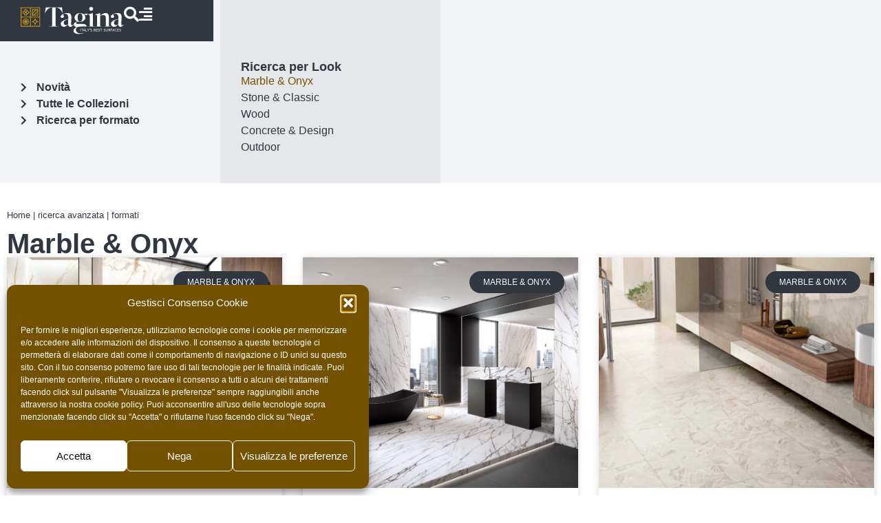

--- FILE ---
content_type: text/html; charset=UTF-8
request_url: https://www.tagina.it/look/marble-onyx/
body_size: 34586
content:
<!doctype html>
<html lang="it-IT">
<head>
	<meta charset="UTF-8">
	<meta name="viewport" content="width=device-width, initial-scale=1">
	<link rel="profile" href="https://gmpg.org/xfn/11">
	<!-- Statistics script Complianz GDPR/CCPA -->
						<script data-category="functional">
							(function(w,d,s,l,i){w[l]=w[l]||[];w[l].push({'gtm.start':
		new Date().getTime(),event:'gtm.js'});var f=d.getElementsByTagName(s)[0],
	j=d.createElement(s),dl=l!='dataLayer'?'&l='+l:'';j.async=true;j.src=
	'https://www.googletagmanager.com/gtm.js?id='+i+dl;f.parentNode.insertBefore(j,f);
})(window,document,'script','dataLayer','GTM-P5FV7WZ');

const revokeListeners = [];
window.addRevokeListener = (callback) => {
	revokeListeners.push(callback);
};
document.addEventListener("cmplz_revoke", function (e) {
	cmplz_set_cookie('cmplz_consent_mode', 'revoked', false );
	revokeListeners.forEach((callback) => {
		callback();
	});
});

const consentListeners = [];
/**
 * Called from GTM template to set callback to be executed when user consent is provided.
 * @param callback
 */
window.addConsentUpdateListener = (callback) => {
	consentListeners.push(callback);
};
document.addEventListener("cmplz_fire_categories", function (e) {
	var consentedCategories = e.detail.categories;
	const consent = {
		'security_storage': "granted",
		'functionality_storage': "granted",
		'personalization_storage':  cmplz_in_array( 'preferences', consentedCategories ) ? 'granted' : 'denied',
		'analytics_storage':  cmplz_in_array( 'statistics', consentedCategories ) ? 'granted' : 'denied',
		'ad_storage': cmplz_in_array( 'marketing', consentedCategories ) ? 'granted' : 'denied',
		'ad_user_data': cmplz_in_array( 'marketing', consentedCategories ) ? 'granted' : 'denied',
		'ad_personalization': cmplz_in_array( 'marketing', consentedCategories ) ? 'granted' : 'denied',
	};

	//don't use automatic prefixing, as the TM template needs to be sure it's cmplz_.
	let consented = [];
	for (const [key, value] of Object.entries(consent)) {
		if (value === 'granted') {
			consented.push(key);
		}
	}
	cmplz_set_cookie('cmplz_consent_mode', consented.join(','), false );
	consentListeners.forEach((callback) => {
		callback(consent);
	});
});
						</script><meta name='robots' content='index, follow, max-image-preview:large, max-snippet:-1, max-video-preview:-1' />

	<!-- This site is optimized with the Yoast SEO plugin v26.8 - https://yoast.com/product/yoast-seo-wordpress/ -->
	<title>Marble &amp; Onyx Archivi - Tagina</title>
	<link rel="canonical" href="https://www.tagina.it/look/marble-onyx/" />
	<link rel="next" href="https://www.tagina.it/look/marble-onyx/page/2/" />
	<meta property="og:locale" content="it_IT" />
	<meta property="og:type" content="article" />
	<meta property="og:title" content="Marble &amp; Onyx Archivi - Tagina" />
	<meta property="og:description" content="Lorem ipsum dolor sit amet, consectetur adipiscing elit. Ut elit tellus, luctus nec ullamcorper mattis, pulvinar dapibus leo." />
	<meta property="og:url" content="https://www.tagina.it/look/marble-onyx/" />
	<meta property="og:site_name" content="Tagina" />
	<meta name="twitter:card" content="summary_large_image" />
	<script type="application/ld+json" class="yoast-schema-graph">{"@context":"https://schema.org","@graph":[{"@type":"CollectionPage","@id":"https://www.tagina.it/look/marble-onyx/","url":"https://www.tagina.it/look/marble-onyx/","name":"Marble &amp; Onyx Archivi - Tagina","isPartOf":{"@id":"https://www.tagina.it/#website"},"primaryImageOfPage":{"@id":"https://www.tagina.it/look/marble-onyx/#primaryimage"},"image":{"@id":"https://www.tagina.it/look/marble-onyx/#primaryimage"},"thumbnailUrl":"https://www.tagina.it/tag21/tg21-cont/uploads/2025/04/LUCI-DORO-Amb-Ossidiana-Cenere-HOTEL-copia.jpg","breadcrumb":{"@id":"https://www.tagina.it/look/marble-onyx/#breadcrumb"},"inLanguage":"it-IT"},{"@type":"ImageObject","inLanguage":"it-IT","@id":"https://www.tagina.it/look/marble-onyx/#primaryimage","url":"https://www.tagina.it/tag21/tg21-cont/uploads/2025/04/LUCI-DORO-Amb-Ossidiana-Cenere-HOTEL-copia.jpg","contentUrl":"https://www.tagina.it/tag21/tg21-cont/uploads/2025/04/LUCI-DORO-Amb-Ossidiana-Cenere-HOTEL-copia.jpg","width":1600,"height":600,"caption":"Bagno con arredi in legno, pavimento in gres effetto marmo chiaro e parete stile cemento beige"},{"@type":"BreadcrumbList","@id":"https://www.tagina.it/look/marble-onyx/#breadcrumb","itemListElement":[{"@type":"ListItem","position":1,"name":"Home","item":"https://www.tagina.it/"},{"@type":"ListItem","position":2,"name":"Marble &amp; Onyx"}]},{"@type":"WebSite","@id":"https://www.tagina.it/#website","url":"https://www.tagina.it/","name":"Tagina","description":"Storie di stile","publisher":{"@id":"https://www.tagina.it/#organization"},"potentialAction":[{"@type":"SearchAction","target":{"@type":"EntryPoint","urlTemplate":"https://www.tagina.it/?s={search_term_string}"},"query-input":{"@type":"PropertyValueSpecification","valueRequired":true,"valueName":"search_term_string"}}],"inLanguage":"it-IT"},{"@type":"Organization","@id":"https://www.tagina.it/#organization","name":"Tagina","url":"https://www.tagina.it/","logo":{"@type":"ImageObject","inLanguage":"it-IT","@id":"https://www.tagina.it/#/schema/logo/image/","url":"https://www.tagina.it/tag21/tg21-cont/uploads/2020/12/tagina-logo-h-bianco-oro.svg","contentUrl":"https://www.tagina.it/tag21/tg21-cont/uploads/2020/12/tagina-logo-h-bianco-oro.svg","width":100,"height":100,"caption":"Tagina"},"image":{"@id":"https://www.tagina.it/#/schema/logo/image/"}}]}</script>
	<!-- / Yoast SEO plugin. -->


<link rel="alternate" type="application/rss+xml" title="Tagina &raquo; Feed" href="https://www.tagina.it/feed/" />
<link rel="alternate" type="application/rss+xml" title="Tagina &raquo; Feed dei commenti" href="https://www.tagina.it/comments/feed/" />
<link rel="alternate" type="application/rss+xml" title="Feed Tagina &raquo; Marble &amp; Onyx Look" href="https://www.tagina.it/look/marble-onyx/feed/" />
<style id='wp-img-auto-sizes-contain-inline-css'>
img:is([sizes=auto i],[sizes^="auto," i]){contain-intrinsic-size:3000px 1500px}
/*# sourceURL=wp-img-auto-sizes-contain-inline-css */
</style>
<link rel='stylesheet' id='dce-animations-css' href='https://www.tagina.it/tag21/tg21-cont/plugins/dynamic-content-for-elementor/assets/css/animations.css?ver=3.3.25' media='all' />
<style id='wp-emoji-styles-inline-css'>

	img.wp-smiley, img.emoji {
		display: inline !important;
		border: none !important;
		box-shadow: none !important;
		height: 1em !important;
		width: 1em !important;
		margin: 0 0.07em !important;
		vertical-align: -0.1em !important;
		background: none !important;
		padding: 0 !important;
	}
/*# sourceURL=wp-emoji-styles-inline-css */
</style>
<link rel='stylesheet' id='wp-block-library-css' href='https://www.tagina.it/tag21/wp-includes/css/dist/block-library/style.min.css?ver=6.9' media='all' />
<style id='global-styles-inline-css'>
:root{--wp--preset--aspect-ratio--square: 1;--wp--preset--aspect-ratio--4-3: 4/3;--wp--preset--aspect-ratio--3-4: 3/4;--wp--preset--aspect-ratio--3-2: 3/2;--wp--preset--aspect-ratio--2-3: 2/3;--wp--preset--aspect-ratio--16-9: 16/9;--wp--preset--aspect-ratio--9-16: 9/16;--wp--preset--color--black: #000000;--wp--preset--color--cyan-bluish-gray: #abb8c3;--wp--preset--color--white: #ffffff;--wp--preset--color--pale-pink: #f78da7;--wp--preset--color--vivid-red: #cf2e2e;--wp--preset--color--luminous-vivid-orange: #ff6900;--wp--preset--color--luminous-vivid-amber: #fcb900;--wp--preset--color--light-green-cyan: #7bdcb5;--wp--preset--color--vivid-green-cyan: #00d084;--wp--preset--color--pale-cyan-blue: #8ed1fc;--wp--preset--color--vivid-cyan-blue: #0693e3;--wp--preset--color--vivid-purple: #9b51e0;--wp--preset--gradient--vivid-cyan-blue-to-vivid-purple: linear-gradient(135deg,rgb(6,147,227) 0%,rgb(155,81,224) 100%);--wp--preset--gradient--light-green-cyan-to-vivid-green-cyan: linear-gradient(135deg,rgb(122,220,180) 0%,rgb(0,208,130) 100%);--wp--preset--gradient--luminous-vivid-amber-to-luminous-vivid-orange: linear-gradient(135deg,rgb(252,185,0) 0%,rgb(255,105,0) 100%);--wp--preset--gradient--luminous-vivid-orange-to-vivid-red: linear-gradient(135deg,rgb(255,105,0) 0%,rgb(207,46,46) 100%);--wp--preset--gradient--very-light-gray-to-cyan-bluish-gray: linear-gradient(135deg,rgb(238,238,238) 0%,rgb(169,184,195) 100%);--wp--preset--gradient--cool-to-warm-spectrum: linear-gradient(135deg,rgb(74,234,220) 0%,rgb(151,120,209) 20%,rgb(207,42,186) 40%,rgb(238,44,130) 60%,rgb(251,105,98) 80%,rgb(254,248,76) 100%);--wp--preset--gradient--blush-light-purple: linear-gradient(135deg,rgb(255,206,236) 0%,rgb(152,150,240) 100%);--wp--preset--gradient--blush-bordeaux: linear-gradient(135deg,rgb(254,205,165) 0%,rgb(254,45,45) 50%,rgb(107,0,62) 100%);--wp--preset--gradient--luminous-dusk: linear-gradient(135deg,rgb(255,203,112) 0%,rgb(199,81,192) 50%,rgb(65,88,208) 100%);--wp--preset--gradient--pale-ocean: linear-gradient(135deg,rgb(255,245,203) 0%,rgb(182,227,212) 50%,rgb(51,167,181) 100%);--wp--preset--gradient--electric-grass: linear-gradient(135deg,rgb(202,248,128) 0%,rgb(113,206,126) 100%);--wp--preset--gradient--midnight: linear-gradient(135deg,rgb(2,3,129) 0%,rgb(40,116,252) 100%);--wp--preset--font-size--small: 13px;--wp--preset--font-size--medium: 20px;--wp--preset--font-size--large: 36px;--wp--preset--font-size--x-large: 42px;--wp--preset--spacing--20: 0.44rem;--wp--preset--spacing--30: 0.67rem;--wp--preset--spacing--40: 1rem;--wp--preset--spacing--50: 1.5rem;--wp--preset--spacing--60: 2.25rem;--wp--preset--spacing--70: 3.38rem;--wp--preset--spacing--80: 5.06rem;--wp--preset--shadow--natural: 6px 6px 9px rgba(0, 0, 0, 0.2);--wp--preset--shadow--deep: 12px 12px 50px rgba(0, 0, 0, 0.4);--wp--preset--shadow--sharp: 6px 6px 0px rgba(0, 0, 0, 0.2);--wp--preset--shadow--outlined: 6px 6px 0px -3px rgb(255, 255, 255), 6px 6px rgb(0, 0, 0);--wp--preset--shadow--crisp: 6px 6px 0px rgb(0, 0, 0);}:root { --wp--style--global--content-size: 800px;--wp--style--global--wide-size: 1200px; }:where(body) { margin: 0; }.wp-site-blocks > .alignleft { float: left; margin-right: 2em; }.wp-site-blocks > .alignright { float: right; margin-left: 2em; }.wp-site-blocks > .aligncenter { justify-content: center; margin-left: auto; margin-right: auto; }:where(.wp-site-blocks) > * { margin-block-start: 24px; margin-block-end: 0; }:where(.wp-site-blocks) > :first-child { margin-block-start: 0; }:where(.wp-site-blocks) > :last-child { margin-block-end: 0; }:root { --wp--style--block-gap: 24px; }:root :where(.is-layout-flow) > :first-child{margin-block-start: 0;}:root :where(.is-layout-flow) > :last-child{margin-block-end: 0;}:root :where(.is-layout-flow) > *{margin-block-start: 24px;margin-block-end: 0;}:root :where(.is-layout-constrained) > :first-child{margin-block-start: 0;}:root :where(.is-layout-constrained) > :last-child{margin-block-end: 0;}:root :where(.is-layout-constrained) > *{margin-block-start: 24px;margin-block-end: 0;}:root :where(.is-layout-flex){gap: 24px;}:root :where(.is-layout-grid){gap: 24px;}.is-layout-flow > .alignleft{float: left;margin-inline-start: 0;margin-inline-end: 2em;}.is-layout-flow > .alignright{float: right;margin-inline-start: 2em;margin-inline-end: 0;}.is-layout-flow > .aligncenter{margin-left: auto !important;margin-right: auto !important;}.is-layout-constrained > .alignleft{float: left;margin-inline-start: 0;margin-inline-end: 2em;}.is-layout-constrained > .alignright{float: right;margin-inline-start: 2em;margin-inline-end: 0;}.is-layout-constrained > .aligncenter{margin-left: auto !important;margin-right: auto !important;}.is-layout-constrained > :where(:not(.alignleft):not(.alignright):not(.alignfull)){max-width: var(--wp--style--global--content-size);margin-left: auto !important;margin-right: auto !important;}.is-layout-constrained > .alignwide{max-width: var(--wp--style--global--wide-size);}body .is-layout-flex{display: flex;}.is-layout-flex{flex-wrap: wrap;align-items: center;}.is-layout-flex > :is(*, div){margin: 0;}body .is-layout-grid{display: grid;}.is-layout-grid > :is(*, div){margin: 0;}body{padding-top: 0px;padding-right: 0px;padding-bottom: 0px;padding-left: 0px;}a:where(:not(.wp-element-button)){text-decoration: underline;}:root :where(.wp-element-button, .wp-block-button__link){background-color: #32373c;border-width: 0;color: #fff;font-family: inherit;font-size: inherit;font-style: inherit;font-weight: inherit;letter-spacing: inherit;line-height: inherit;padding-top: calc(0.667em + 2px);padding-right: calc(1.333em + 2px);padding-bottom: calc(0.667em + 2px);padding-left: calc(1.333em + 2px);text-decoration: none;text-transform: inherit;}.has-black-color{color: var(--wp--preset--color--black) !important;}.has-cyan-bluish-gray-color{color: var(--wp--preset--color--cyan-bluish-gray) !important;}.has-white-color{color: var(--wp--preset--color--white) !important;}.has-pale-pink-color{color: var(--wp--preset--color--pale-pink) !important;}.has-vivid-red-color{color: var(--wp--preset--color--vivid-red) !important;}.has-luminous-vivid-orange-color{color: var(--wp--preset--color--luminous-vivid-orange) !important;}.has-luminous-vivid-amber-color{color: var(--wp--preset--color--luminous-vivid-amber) !important;}.has-light-green-cyan-color{color: var(--wp--preset--color--light-green-cyan) !important;}.has-vivid-green-cyan-color{color: var(--wp--preset--color--vivid-green-cyan) !important;}.has-pale-cyan-blue-color{color: var(--wp--preset--color--pale-cyan-blue) !important;}.has-vivid-cyan-blue-color{color: var(--wp--preset--color--vivid-cyan-blue) !important;}.has-vivid-purple-color{color: var(--wp--preset--color--vivid-purple) !important;}.has-black-background-color{background-color: var(--wp--preset--color--black) !important;}.has-cyan-bluish-gray-background-color{background-color: var(--wp--preset--color--cyan-bluish-gray) !important;}.has-white-background-color{background-color: var(--wp--preset--color--white) !important;}.has-pale-pink-background-color{background-color: var(--wp--preset--color--pale-pink) !important;}.has-vivid-red-background-color{background-color: var(--wp--preset--color--vivid-red) !important;}.has-luminous-vivid-orange-background-color{background-color: var(--wp--preset--color--luminous-vivid-orange) !important;}.has-luminous-vivid-amber-background-color{background-color: var(--wp--preset--color--luminous-vivid-amber) !important;}.has-light-green-cyan-background-color{background-color: var(--wp--preset--color--light-green-cyan) !important;}.has-vivid-green-cyan-background-color{background-color: var(--wp--preset--color--vivid-green-cyan) !important;}.has-pale-cyan-blue-background-color{background-color: var(--wp--preset--color--pale-cyan-blue) !important;}.has-vivid-cyan-blue-background-color{background-color: var(--wp--preset--color--vivid-cyan-blue) !important;}.has-vivid-purple-background-color{background-color: var(--wp--preset--color--vivid-purple) !important;}.has-black-border-color{border-color: var(--wp--preset--color--black) !important;}.has-cyan-bluish-gray-border-color{border-color: var(--wp--preset--color--cyan-bluish-gray) !important;}.has-white-border-color{border-color: var(--wp--preset--color--white) !important;}.has-pale-pink-border-color{border-color: var(--wp--preset--color--pale-pink) !important;}.has-vivid-red-border-color{border-color: var(--wp--preset--color--vivid-red) !important;}.has-luminous-vivid-orange-border-color{border-color: var(--wp--preset--color--luminous-vivid-orange) !important;}.has-luminous-vivid-amber-border-color{border-color: var(--wp--preset--color--luminous-vivid-amber) !important;}.has-light-green-cyan-border-color{border-color: var(--wp--preset--color--light-green-cyan) !important;}.has-vivid-green-cyan-border-color{border-color: var(--wp--preset--color--vivid-green-cyan) !important;}.has-pale-cyan-blue-border-color{border-color: var(--wp--preset--color--pale-cyan-blue) !important;}.has-vivid-cyan-blue-border-color{border-color: var(--wp--preset--color--vivid-cyan-blue) !important;}.has-vivid-purple-border-color{border-color: var(--wp--preset--color--vivid-purple) !important;}.has-vivid-cyan-blue-to-vivid-purple-gradient-background{background: var(--wp--preset--gradient--vivid-cyan-blue-to-vivid-purple) !important;}.has-light-green-cyan-to-vivid-green-cyan-gradient-background{background: var(--wp--preset--gradient--light-green-cyan-to-vivid-green-cyan) !important;}.has-luminous-vivid-amber-to-luminous-vivid-orange-gradient-background{background: var(--wp--preset--gradient--luminous-vivid-amber-to-luminous-vivid-orange) !important;}.has-luminous-vivid-orange-to-vivid-red-gradient-background{background: var(--wp--preset--gradient--luminous-vivid-orange-to-vivid-red) !important;}.has-very-light-gray-to-cyan-bluish-gray-gradient-background{background: var(--wp--preset--gradient--very-light-gray-to-cyan-bluish-gray) !important;}.has-cool-to-warm-spectrum-gradient-background{background: var(--wp--preset--gradient--cool-to-warm-spectrum) !important;}.has-blush-light-purple-gradient-background{background: var(--wp--preset--gradient--blush-light-purple) !important;}.has-blush-bordeaux-gradient-background{background: var(--wp--preset--gradient--blush-bordeaux) !important;}.has-luminous-dusk-gradient-background{background: var(--wp--preset--gradient--luminous-dusk) !important;}.has-pale-ocean-gradient-background{background: var(--wp--preset--gradient--pale-ocean) !important;}.has-electric-grass-gradient-background{background: var(--wp--preset--gradient--electric-grass) !important;}.has-midnight-gradient-background{background: var(--wp--preset--gradient--midnight) !important;}.has-small-font-size{font-size: var(--wp--preset--font-size--small) !important;}.has-medium-font-size{font-size: var(--wp--preset--font-size--medium) !important;}.has-large-font-size{font-size: var(--wp--preset--font-size--large) !important;}.has-x-large-font-size{font-size: var(--wp--preset--font-size--x-large) !important;}
:root :where(.wp-block-pullquote){font-size: 1.5em;line-height: 1.6;}
/*# sourceURL=global-styles-inline-css */
</style>
<link rel='stylesheet' id='headercss-css' href='https://www.tagina.it/tag21/tg21-cont/plugins/tagina/css/tg_style.css?ver=329' media='all' />
<link rel='stylesheet' id='wpml-legacy-horizontal-list-0-css' href='https://www.tagina.it/tag21/tg21-cont/plugins/sitepress-multilingual-cms/templates/language-switchers/legacy-list-horizontal/style.min.css?ver=1' media='all' />
<link rel='stylesheet' id='wpml-menu-item-0-css' href='https://www.tagina.it/tag21/tg21-cont/plugins/sitepress-multilingual-cms/templates/language-switchers/menu-item/style.min.css?ver=1' media='all' />
<link rel='stylesheet' id='cmplz-general-css' href='https://www.tagina.it/tag21/tg21-cont/plugins/complianz-gdpr-premium/assets/css/cookieblocker.min.css?ver=1762528322' media='all' />
<link rel='stylesheet' id='dce-style-css' href='https://www.tagina.it/tag21/tg21-cont/plugins/dynamic-content-for-elementor/assets/css/style.min.css?ver=3.3.25' media='all' />
<link rel='stylesheet' id='dce-hidden-label-css' href='https://www.tagina.it/tag21/tg21-cont/plugins/dynamic-content-for-elementor/assets/css/hidden-label.min.css?ver=3.3.25' media='all' />
<link rel='stylesheet' id='dce-dynamic-visibility-css' href='https://www.tagina.it/tag21/tg21-cont/plugins/dynamic-content-for-elementor/assets/css/dynamic-visibility.min.css?ver=3.3.25' media='all' />
<link rel='stylesheet' id='dce-tooltip-css' href='https://www.tagina.it/tag21/tg21-cont/plugins/dynamic-content-for-elementor/assets/css/tooltip.min.css?ver=3.3.25' media='all' />
<link rel='stylesheet' id='dce-pageScroll-css' href='https://www.tagina.it/tag21/tg21-cont/plugins/dynamic-content-for-elementor/assets/css/page-scroll.min.css?ver=3.3.25' media='all' />
<link rel='stylesheet' id='dce-reveal-css' href='https://www.tagina.it/tag21/tg21-cont/plugins/dynamic-content-for-elementor/assets/css/reveal.min.css?ver=3.3.25' media='all' />
<link rel='stylesheet' id='dce-plyr-css' href='https://www.tagina.it/tag21/tg21-cont/plugins/dynamic-content-for-elementor/assets/node/plyr/plyr.css?ver=3.3.25' media='all' />
<link rel='stylesheet' id='hello-elementor-css' href='https://www.tagina.it/tag21/tg21-cont/themes/hello-elementor/assets/css/reset.css?ver=3.4.5' media='all' />
<link rel='stylesheet' id='hello-elementor-theme-style-css' href='https://www.tagina.it/tag21/tg21-cont/themes/hello-elementor/assets/css/theme.css?ver=3.4.5' media='all' />
<link rel='stylesheet' id='hello-elementor-header-footer-css' href='https://www.tagina.it/tag21/tg21-cont/themes/hello-elementor/assets/css/header-footer.css?ver=3.4.5' media='all' />
<link rel='stylesheet' id='elementor-frontend-css' href='https://www.tagina.it/tag21/tg21-cont/plugins/elementor/assets/css/frontend.min.css?ver=3.34.2' media='all' />
<style id='elementor-frontend-inline-css'>
.elementor-kit-5{--e-global-color-primary:#313740;--e-global-color-secondary:#54595F;--e-global-color-text:#7A7A7A;--e-global-color-accent:#BF0D3E;--e-global-color-e7fca8c:#FFFFFF;--e-global-color-ae95fb8:#FFB600;--e-global-color-0246c89:#43B02A;--e-global-color-30bf893:#00000000;--e-global-color-aabaae3:#C69214;--e-global-color-d7c5fb2:#F2F3F6;--e-global-color-51a5ebc:#E6E7EA;--e-global-color-5a35b66:#313740;--e-global-color-6308979:#0095C8;--e-global-color-ca0301b:#888B8D;--e-global-color-41bb2f6:#272D35;--e-global-color-f9ccab7:#7F714E;--e-global-color-97b00ab:#745100;--e-global-color-40f0b4f:#FBFBFB;--e-global-color-c34e712:#ADADAD;--e-global-typography-primary-font-family:"Montserrat";--e-global-typography-primary-font-weight:400;--e-global-typography-secondary-font-family:"Roboto Slab";--e-global-typography-secondary-font-weight:400;--e-global-typography-text-font-family:"Montserrat";--e-global-typography-text-font-size:16px;--e-global-typography-text-font-weight:300;--e-global-typography-accent-font-family:"Roboto";--e-global-typography-accent-font-weight:500;--e-global-typography-33b70cc-font-size:14px;--e-global-typography-33b70cc-font-weight:400;--e-global-typography-92a285c-font-size:20px;--e-global-typography-92a285c-font-weight:800;--e-global-typography-65a2809-font-family:"Montserrat";--e-global-typography-65a2809-font-size:16px;--e-global-typography-65a2809-font-weight:600;--e-global-typography-65a2809-text-transform:uppercase;--e-global-typography-65a2809-line-height:1em;--e-global-typography-65a2809-letter-spacing:3px;}.elementor-kit-5 e-page-transition{background-color:#FFBC7D;}.elementor-kit-5 a{color:var( --e-global-color-primary );}.elementor-kit-5 a:hover{color:var( --e-global-color-text );}.elementor-kit-5 h1{color:var( --e-global-color-primary );font-weight:800;}.elementor-kit-5 h2{color:var( --e-global-color-primary );font-size:40px;font-weight:600;}.elementor-kit-5 h5{color:var( --e-global-color-primary );}.elementor-kit-5 h6{font-weight:800;}.elementor-section.elementor-section-boxed > .elementor-container{max-width:1600px;}.e-con{--container-max-width:1600px;}.elementor-widget:not(:last-child){margin-block-end:10px;}.elementor-element{--widgets-spacing:10px 10px;--widgets-spacing-row:10px;--widgets-spacing-column:10px;}{}h1.entry-title{display:var(--page-title-display);}@media(max-width:1024px){.elementor-section.elementor-section-boxed > .elementor-container{max-width:1024px;}.e-con{--container-max-width:1024px;}}@media(max-width:767px){.elementor-kit-5{--e-global-typography-65a2809-font-size:16px;}.elementor-section.elementor-section-boxed > .elementor-container{max-width:767px;}.e-con{--container-max-width:767px;}}
.elementor-22 .elementor-element.elementor-element-620a90b{--display:flex;--flex-direction:row;--container-widget-width:calc( ( 1 - var( --container-widget-flex-grow ) ) * 100% );--container-widget-height:100%;--container-widget-flex-grow:1;--container-widget-align-self:stretch;--flex-wrap-mobile:wrap;--justify-content:flex-end;--align-items:flex-start;--gap:10px 10px;--row-gap:10px;--column-gap:10px;--margin-top:0px;--margin-bottom:0px;--margin-left:0px;--margin-right:0px;--padding-top:0px;--padding-bottom:0px;--padding-left:0px;--padding-right:0px;--z-index:100;}.elementor-22 .elementor-element.elementor-element-620a90b:not(.elementor-motion-effects-element-type-background), .elementor-22 .elementor-element.elementor-element-620a90b > .elementor-motion-effects-container > .elementor-motion-effects-layer{background-color:#C50F3C00;}.elementor-22 .elementor-element.elementor-element-620a90b .elementor-repeater-item-827f341.jet-parallax-section__layout .jet-parallax-section__image{background-size:auto;}.elementor-22 .elementor-element.elementor-element-257000a{--display:flex;--flex-direction:row;--container-widget-width:calc( ( 1 - var( --container-widget-flex-grow ) ) * 100% );--container-widget-height:100%;--container-widget-flex-grow:1;--container-widget-align-self:stretch;--flex-wrap-mobile:wrap;--align-items:stretch;--gap:10px 10px;--row-gap:10px;--column-gap:10px;--margin-top:0px;--margin-bottom:0px;--margin-left:0px;--margin-right:0px;--padding-top:10px;--padding-bottom:10px;--padding-left:30px;--padding-right:30px;}.elementor-22 .elementor-element.elementor-element-257000a:not(.elementor-motion-effects-element-type-background), .elementor-22 .elementor-element.elementor-element-257000a > .elementor-motion-effects-container > .elementor-motion-effects-layer{background-color:var( --e-global-color-5a35b66 );}.elementor-22 .elementor-element.elementor-element-257000a .elementor-repeater-item-100fc5d.jet-parallax-section__layout .jet-parallax-section__image{background-size:auto;}.elementor-22 .elementor-element.elementor-element-8a81d6b{--display:flex;--flex-direction:row;--container-widget-width:calc( ( 1 - var( --container-widget-flex-grow ) ) * 100% );--container-widget-height:100%;--container-widget-flex-grow:1;--container-widget-align-self:stretch;--flex-wrap-mobile:wrap;--justify-content:space-between;--align-items:center;--gap:0px 25px;--row-gap:0px;--column-gap:25px;--padding-top:0px;--padding-bottom:0px;--padding-left:0px;--padding-right:0px;}.elementor-widget-image .widget-image-caption{color:var( --e-global-color-text );font-family:var( --e-global-typography-text-font-family ), Sans-serif;font-size:var( --e-global-typography-text-font-size );font-weight:var( --e-global-typography-text-font-weight );}.elementor-22 .elementor-element.elementor-element-fb8e18a{width:auto;max-width:auto;text-align:start;}.elementor-22 .elementor-element.elementor-element-fb8e18a img{width:150px;}.elementor-widget-icon.elementor-view-stacked .elementor-icon{background-color:var( --e-global-color-primary );}.elementor-widget-icon.elementor-view-framed .elementor-icon, .elementor-widget-icon.elementor-view-default .elementor-icon{color:var( --e-global-color-primary );border-color:var( --e-global-color-primary );}.elementor-widget-icon.elementor-view-framed .elementor-icon, .elementor-widget-icon.elementor-view-default .elementor-icon svg{fill:var( --e-global-color-primary );}.elementor-22 .elementor-element.elementor-element-9fded7d{width:auto;max-width:auto;z-index:2;}.elementor-22 .elementor-element.elementor-element-9fded7d .elementor-icon-wrapper{text-align:end;}.elementor-22 .elementor-element.elementor-element-9fded7d.elementor-view-stacked .elementor-icon{background-color:var( --e-global-color-e7fca8c );}.elementor-22 .elementor-element.elementor-element-9fded7d.elementor-view-framed .elementor-icon, .elementor-22 .elementor-element.elementor-element-9fded7d.elementor-view-default .elementor-icon{color:var( --e-global-color-e7fca8c );border-color:var( --e-global-color-e7fca8c );}.elementor-22 .elementor-element.elementor-element-9fded7d.elementor-view-framed .elementor-icon, .elementor-22 .elementor-element.elementor-element-9fded7d.elementor-view-default .elementor-icon svg{fill:var( --e-global-color-e7fca8c );}.elementor-22 .elementor-element.elementor-element-9fded7d.elementor-view-stacked .elementor-icon:hover{background-color:var( --e-global-color-aabaae3 );}.elementor-22 .elementor-element.elementor-element-9fded7d.elementor-view-framed .elementor-icon:hover, .elementor-22 .elementor-element.elementor-element-9fded7d.elementor-view-default .elementor-icon:hover{color:var( --e-global-color-aabaae3 );border-color:var( --e-global-color-aabaae3 );}.elementor-22 .elementor-element.elementor-element-9fded7d.elementor-view-framed .elementor-icon:hover, .elementor-22 .elementor-element.elementor-element-9fded7d.elementor-view-default .elementor-icon:hover svg{fill:var( --e-global-color-aabaae3 );}.elementor-22 .elementor-element.elementor-element-9fded7d .elementor-icon{font-size:22px;}.elementor-22 .elementor-element.elementor-element-9fded7d .elementor-icon svg{height:22px;}.elementor-widget-button .elementor-button{background-color:var( --e-global-color-accent );font-family:var( --e-global-typography-accent-font-family ), Sans-serif;font-weight:var( --e-global-typography-accent-font-weight );}.elementor-22 .elementor-element.elementor-element-8cc33ab .elementor-button{background-color:var( --e-global-color-30bf893 );font-family:"Roboto", Sans-serif;font-size:22px;font-weight:500;fill:var( --e-global-color-e7fca8c );color:var( --e-global-color-e7fca8c );padding:0px 0px 0px 0px;}.elementor-22 .elementor-element.elementor-element-8cc33ab .elementor-button:hover, .elementor-22 .elementor-element.elementor-element-8cc33ab .elementor-button:focus{color:var( --e-global-color-aabaae3 );}.elementor-22 .elementor-element.elementor-element-8cc33ab .elementor-button:hover svg, .elementor-22 .elementor-element.elementor-element-8cc33ab .elementor-button:focus svg{fill:var( --e-global-color-aabaae3 );}@media(min-width:768px){.elementor-22 .elementor-element.elementor-element-8a81d6b{--width:100%;}.elementor-22 .elementor-element.elementor-element-257000a{--content-width:300px;}}@media(max-width:1024px) and (min-width:768px){.elementor-22 .elementor-element.elementor-element-620a90b{--width:100%;}}@media(max-width:1024px){.elementor-widget-image .widget-image-caption{font-size:var( --e-global-typography-text-font-size );}.elementor-22 .elementor-element.elementor-element-257000a{--margin-top:0px;--margin-bottom:0px;--margin-left:0px;--margin-right:0px;--padding-top:10px;--padding-bottom:10px;--padding-left:30px;--padding-right:30px;}.elementor-22 .elementor-element.elementor-element-620a90b{--align-items:flex-end;--container-widget-width:calc( ( 1 - var( --container-widget-flex-grow ) ) * 100% );--margin-top:0px;--margin-bottom:0px;--margin-left:0px;--margin-right:0px;}}@media(max-width:767px){.elementor-22 .elementor-element.elementor-element-8a81d6b{--justify-content:flex-end;--margin-top:0px;--margin-bottom:0px;--margin-left:0px;--margin-right:0px;}.elementor-widget-image .widget-image-caption{font-size:var( --e-global-typography-text-font-size );}.elementor-22 .elementor-element.elementor-element-257000a{--margin-top:0px;--margin-bottom:0px;--margin-left:0px;--margin-right:0px;--padding-top:10px;--padding-bottom:10px;--padding-left:30px;--padding-right:30px;}}/* Start custom CSS for icon, class: .elementor-element-9fded7d */.elementor-22 .elementor-element.elementor-element-9fded7d {
    line-height: 1;
}/* End custom CSS */
/* Start custom CSS for button, class: .elementor-element-8cc33ab */.elementor-22 .elementor-element.elementor-element-8cc33ab {
    line-height: 1;
}/* End custom CSS */
/* Start custom CSS for icon, class: .elementor-element-9fded7d */.elementor-22 .elementor-element.elementor-element-9fded7d {
    line-height: 1;
}/* End custom CSS */
/* Start custom CSS for button, class: .elementor-element-8cc33ab */.elementor-22 .elementor-element.elementor-element-8cc33ab {
    line-height: 1;
}/* End custom CSS */
/* Start custom CSS for container, class: .elementor-element-257000a */#head-box-destra-24{
    width:310px;
    height: auto;
}
@media only screen and (max-width: 520px){
	#head-box-destra-24{
        width:100%;
    }
}/* End custom CSS */
/* Start custom CSS for icon, class: .elementor-element-9fded7d */.elementor-22 .elementor-element.elementor-element-9fded7d {
    line-height: 1;
}/* End custom CSS */
/* Start custom CSS for button, class: .elementor-element-8cc33ab */.elementor-22 .elementor-element.elementor-element-8cc33ab {
    line-height: 1;
}/* End custom CSS */
/* Start custom CSS for icon, class: .elementor-element-9fded7d */.elementor-22 .elementor-element.elementor-element-9fded7d {
    line-height: 1;
}/* End custom CSS */
/* Start custom CSS for button, class: .elementor-element-8cc33ab */.elementor-22 .elementor-element.elementor-element-8cc33ab {
    line-height: 1;
}/* End custom CSS */
/* Start custom CSS for container, class: .elementor-element-257000a */#head-box-destra-24{
    width:310px;
    height: auto;
}
@media only screen and (max-width: 520px){
	#head-box-destra-24{
        width:100%;
    }
}/* End custom CSS */
.elementor-9 .elementor-element.elementor-element-defd2ea{--display:flex;--flex-direction:row;--container-widget-width:calc( ( 1 - var( --container-widget-flex-grow ) ) * 100% );--container-widget-height:100%;--container-widget-flex-grow:1;--container-widget-align-self:stretch;--flex-wrap-mobile:wrap;--align-items:stretch;--gap:20px 20px;--row-gap:20px;--column-gap:20px;--flex-wrap:nowrap;--padding-top:60px;--padding-bottom:60px;--padding-left:20px;--padding-right:20px;}.elementor-9 .elementor-element.elementor-element-defd2ea:not(.elementor-motion-effects-element-type-background), .elementor-9 .elementor-element.elementor-element-defd2ea > .elementor-motion-effects-container > .elementor-motion-effects-layer{background-color:#232323;}.elementor-9 .elementor-element.elementor-element-defd2ea .elementor-repeater-item-0d53ba0.jet-parallax-section__layout .jet-parallax-section__image{background-size:auto;}.elementor-9 .elementor-element.elementor-element-641757f{--display:flex;--justify-content:center;--padding-top:0px;--padding-bottom:0px;--padding-left:0px;--padding-right:0px;}.elementor-widget-heading .elementor-heading-title{font-family:var( --e-global-typography-primary-font-family ), Sans-serif;font-weight:var( --e-global-typography-primary-font-weight );color:var( --e-global-color-primary );}.elementor-9 .elementor-element.elementor-element-54bed3d .elementor-heading-title{font-family:"Montserrat", Sans-serif;font-weight:300;line-height:1.3em;color:var( --e-global-color-e7fca8c );}.elementor-9 .elementor-element.elementor-element-fae8d88{--display:flex;--gap:0px 0px;--row-gap:0px;--column-gap:0px;--padding-top:0px;--padding-bottom:0px;--padding-left:0px;--padding-right:0px;}.elementor-9 .elementor-element.elementor-element-7ea104d > .elementor-widget-container{margin:0px 0px 20px 0px;}.elementor-9 .elementor-element.elementor-element-7ea104d .elementor-heading-title{font-family:"Montserrat", Sans-serif;font-size:12px;font-weight:400;text-transform:uppercase;color:var( --e-global-color-c34e712 );}.elementor-widget-text-editor{font-family:var( --e-global-typography-text-font-family ), Sans-serif;font-size:var( --e-global-typography-text-font-size );font-weight:var( --e-global-typography-text-font-weight );color:var( --e-global-color-text );}.elementor-widget-text-editor.elementor-drop-cap-view-stacked .elementor-drop-cap{background-color:var( --e-global-color-primary );}.elementor-widget-text-editor.elementor-drop-cap-view-framed .elementor-drop-cap, .elementor-widget-text-editor.elementor-drop-cap-view-default .elementor-drop-cap{color:var( --e-global-color-primary );border-color:var( --e-global-color-primary );}.elementor-9 .elementor-element.elementor-element-041c250{color:#FFFFFF;}.elementor-9 .elementor-element.elementor-element-7f7bd80{--display:flex;--gap:0px 0px;--row-gap:0px;--column-gap:0px;--padding-top:0px;--padding-bottom:0px;--padding-left:0px;--padding-right:0px;}.elementor-9 .elementor-element.elementor-element-be16ad8 > .elementor-widget-container{margin:0px 0px 20px 0px;}.elementor-9 .elementor-element.elementor-element-be16ad8 .elementor-heading-title{font-family:"Montserrat", Sans-serif;font-size:12px;font-weight:400;text-transform:uppercase;color:var( --e-global-color-c34e712 );}.elementor-9 .elementor-element.elementor-element-4db7af1{color:#FFFFFF;}.elementor-9 .elementor-element.elementor-element-2c938db{--display:flex;--gap:0px 0px;--row-gap:0px;--column-gap:0px;--padding-top:0px;--padding-bottom:0px;--padding-left:0px;--padding-right:0px;}.elementor-9 .elementor-element.elementor-element-0d8be0d > .elementor-widget-container{margin:0px 0px 20px 0px;}.elementor-9 .elementor-element.elementor-element-0d8be0d .elementor-heading-title{font-family:"Montserrat", Sans-serif;font-size:12px;font-weight:400;text-transform:uppercase;color:var( --e-global-color-c34e712 );}.elementor-9 .elementor-element.elementor-element-d0de7fe{color:#FFFFFF;}.elementor-widget-button .elementor-button{background-color:var( --e-global-color-accent );font-family:var( --e-global-typography-accent-font-family ), Sans-serif;font-weight:var( --e-global-typography-accent-font-weight );}.elementor-9 .elementor-element.elementor-element-79802d6 .elementor-button{background-color:var( --e-global-color-30bf893 );font-family:"Montserrat", Sans-serif;font-size:16px;font-weight:400;fill:var( --e-global-color-e7fca8c );color:var( --e-global-color-e7fca8c );padding:0px 0px 0px 0px;}.elementor-9 .elementor-element.elementor-element-79802d6 .elementor-button-content-wrapper{flex-direction:row;}.elementor-9 .elementor-element.elementor-element-79802d6 .elementor-button .elementor-button-content-wrapper{gap:10px;}.elementor-9 .elementor-element.elementor-element-79802d6 .elementor-button:hover, .elementor-9 .elementor-element.elementor-element-79802d6 .elementor-button:focus{color:var( --e-global-color-text );}.elementor-9 .elementor-element.elementor-element-79802d6 .elementor-button:hover svg, .elementor-9 .elementor-element.elementor-element-79802d6 .elementor-button:focus svg{fill:var( --e-global-color-text );}.elementor-9 .elementor-element.elementor-element-5b76691{--display:flex;--gap:0px 0px;--row-gap:0px;--column-gap:0px;--padding-top:0px;--padding-bottom:0px;--padding-left:0px;--padding-right:0px;}.elementor-9 .elementor-element.elementor-element-a263221 > .elementor-widget-container{margin:0px 0px 20px 0px;}.elementor-9 .elementor-element.elementor-element-a263221 .elementor-heading-title{font-family:"Montserrat", Sans-serif;font-size:12px;font-weight:400;text-transform:uppercase;color:var( --e-global-color-c34e712 );}.elementor-9 .elementor-element.elementor-element-9f86bec{color:#FFFFFF;}.elementor-9 .elementor-element.elementor-element-6dd040a .elementor-button{background-color:var( --e-global-color-30bf893 );font-family:"Montserrat", Sans-serif;font-size:16px;font-weight:400;fill:var( --e-global-color-e7fca8c );color:var( --e-global-color-e7fca8c );padding:0px 0px 0px 0px;}.elementor-9 .elementor-element.elementor-element-6dd040a .elementor-button-content-wrapper{flex-direction:row;}.elementor-9 .elementor-element.elementor-element-6dd040a .elementor-button .elementor-button-content-wrapper{gap:10px;}.elementor-9 .elementor-element.elementor-element-6dd040a .elementor-button:hover, .elementor-9 .elementor-element.elementor-element-6dd040a .elementor-button:focus{color:var( --e-global-color-text );}.elementor-9 .elementor-element.elementor-element-6dd040a .elementor-button:hover svg, .elementor-9 .elementor-element.elementor-element-6dd040a .elementor-button:focus svg{fill:var( --e-global-color-text );}.elementor-9 .elementor-element.elementor-element-bc72662{--display:flex;--flex-direction:row;--container-widget-width:calc( ( 1 - var( --container-widget-flex-grow ) ) * 100% );--container-widget-height:100%;--container-widget-flex-grow:1;--container-widget-align-self:stretch;--flex-wrap-mobile:wrap;--align-items:stretch;--gap:10px 10px;--row-gap:10px;--column-gap:10px;--padding-top:20px;--padding-bottom:20px;--padding-left:20px;--padding-right:20px;}.elementor-9 .elementor-element.elementor-element-bc72662:not(.elementor-motion-effects-element-type-background), .elementor-9 .elementor-element.elementor-element-bc72662 > .elementor-motion-effects-container > .elementor-motion-effects-layer{background-color:var( --e-global-color-5a35b66 );}.elementor-9 .elementor-element.elementor-element-bc72662 .elementor-repeater-item-3c8964d.jet-parallax-section__layout .jet-parallax-section__image{background-size:auto;}.elementor-9 .elementor-element.elementor-element-f509ba4{--display:flex;--justify-content:center;--padding-top:0px;--padding-bottom:0px;--padding-left:0px;--padding-right:0px;}.elementor-widget-image .widget-image-caption{color:var( --e-global-color-text );font-family:var( --e-global-typography-text-font-family ), Sans-serif;font-size:var( --e-global-typography-text-font-size );font-weight:var( --e-global-typography-text-font-weight );}.elementor-9 .elementor-element.elementor-element-5cf7222{text-align:start;}.elementor-9 .elementor-element.elementor-element-5cf7222 img{width:80px;}.elementor-9 .elementor-element.elementor-element-eb187e8{--display:flex;--flex-direction:column;--container-widget-width:calc( ( 1 - var( --container-widget-flex-grow ) ) * 100% );--container-widget-height:initial;--container-widget-flex-grow:0;--container-widget-align-self:initial;--flex-wrap-mobile:wrap;--justify-content:center;--align-items:flex-end;--padding-top:0px;--padding-bottom:0px;--padding-left:0px;--padding-right:0px;}.elementor-9 .elementor-element.elementor-element-fa69789{width:initial;max-width:initial;text-align:end;}.elementor-9 .elementor-element.elementor-element-fa69789 .elementor-heading-title{font-family:"Montserrat", Sans-serif;font-size:12px;font-weight:400;text-transform:uppercase;line-height:1.6em;color:#C0C9D8;}.elementor-9 .elementor-element.elementor-element-37c54a4{text-align:end;}.elementor-9 .elementor-element.elementor-element-37c54a4 img{width:160px;}@media(min-width:768px){.elementor-9 .elementor-element.elementor-element-f509ba4{--width:80%;}}@media(max-width:1024px){.elementor-widget-text-editor{font-size:var( --e-global-typography-text-font-size );}.elementor-9 .elementor-element.elementor-element-defd2ea{--flex-wrap:wrap;--padding-top:30px;--padding-bottom:30px;--padding-left:20px;--padding-right:20px;}.elementor-9 .elementor-element.elementor-element-f509ba4{--padding-top:0px;--padding-bottom:0px;--padding-left:0px;--padding-right:0px;}.elementor-widget-image .widget-image-caption{font-size:var( --e-global-typography-text-font-size );}.elementor-9 .elementor-element.elementor-element-eb187e8{--padding-top:0px;--padding-bottom:0px;--padding-left:0px;--padding-right:0px;}.elementor-9 .elementor-element.elementor-element-bc72662{--padding-top:20px;--padding-bottom:20px;--padding-left:20px;--padding-right:20px;}}@media(max-width:767px){.elementor-widget-text-editor{font-size:var( --e-global-typography-text-font-size );}.elementor-9 .elementor-element.elementor-element-defd2ea{--gap:50px 50px;--row-gap:50px;--column-gap:50px;}.elementor-9 .elementor-element.elementor-element-f509ba4{--width:100%;}.elementor-widget-image .widget-image-caption{font-size:var( --e-global-typography-text-font-size );}.elementor-9 .elementor-element.elementor-element-5cf7222{text-align:center;}.elementor-9 .elementor-element.elementor-element-eb187e8{--width:100%;--align-items:center;--container-widget-width:calc( ( 1 - var( --container-widget-flex-grow ) ) * 100% );}.elementor-9 .elementor-element.elementor-element-fa69789{text-align:center;}.elementor-9 .elementor-element.elementor-element-37c54a4{text-align:center;}}@media(max-width:1024px) and (min-width:768px){.elementor-9 .elementor-element.elementor-element-641757f{--width:31%;}.elementor-9 .elementor-element.elementor-element-fae8d88{--width:31%;}.elementor-9 .elementor-element.elementor-element-7f7bd80{--width:31%;}.elementor-9 .elementor-element.elementor-element-2c938db{--width:48%;}.elementor-9 .elementor-element.elementor-element-5b76691{--width:48%;}}/* Start custom CSS for heading, class: .elementor-element-54bed3d */.elementor-9 .elementor-element.elementor-element-54bed3d span{
    display: block;
    font-weight: 800;
}/* End custom CSS */
/* Start custom CSS for heading, class: .elementor-element-54bed3d */.elementor-9 .elementor-element.elementor-element-54bed3d span{
    display: block;
    font-weight: 800;
}/* End custom CSS */
.elementor-902 .elementor-element.elementor-element-b1658e7{--display:flex;--flex-direction:row;--container-widget-width:calc( ( 1 - var( --container-widget-flex-grow ) ) * 100% );--container-widget-height:100%;--container-widget-flex-grow:1;--container-widget-align-self:stretch;--flex-wrap-mobile:wrap;--align-items:stretch;--gap:0px 0px;--row-gap:0px;--column-gap:0px;--margin-top:-72px;--margin-bottom:0px;--margin-left:0px;--margin-right:0px;--padding-top:100px;--padding-bottom:40px;--padding-left:0px;--padding-right:0px;}.elementor-902 .elementor-element.elementor-element-b1658e7:not(.elementor-motion-effects-element-type-background), .elementor-902 .elementor-element.elementor-element-b1658e7 > .elementor-motion-effects-container > .elementor-motion-effects-layer{background-color:var( --e-global-color-d7c5fb2 );}.elementor-902 .elementor-element.elementor-element-b1658e7 .elementor-repeater-item-013e05d.jet-parallax-section__layout .jet-parallax-section__image{background-size:auto;}.elementor-902 .elementor-element.elementor-element-2f80b39{--display:flex;--gap:0px 0px;--row-gap:0px;--column-gap:0px;--margin-top:-100px;--margin-bottom:-40px;--margin-left:0px;--margin-right:0px;--padding-top:100px;--padding-bottom:40px;--padding-left:30px;--padding-right:30px;}.elementor-902 .elementor-element.elementor-element-2f80b39:not(.elementor-motion-effects-element-type-background), .elementor-902 .elementor-element.elementor-element-2f80b39 > .elementor-motion-effects-container > .elementor-motion-effects-layer{background-color:var( --e-global-color-d7c5fb2 );}.elementor-widget-icon-list .elementor-icon-list-item:not(:last-child):after{border-color:var( --e-global-color-text );}.elementor-widget-icon-list .elementor-icon-list-icon i{color:var( --e-global-color-primary );}.elementor-widget-icon-list .elementor-icon-list-icon svg{fill:var( --e-global-color-primary );}.elementor-widget-icon-list .elementor-icon-list-item > .elementor-icon-list-text, .elementor-widget-icon-list .elementor-icon-list-item > a{font-family:var( --e-global-typography-text-font-family ), Sans-serif;font-size:var( --e-global-typography-text-font-size );font-weight:var( --e-global-typography-text-font-weight );}.elementor-widget-icon-list .elementor-icon-list-text{color:var( --e-global-color-secondary );}.elementor-902 .elementor-element.elementor-element-313d86f > .elementor-widget-container{margin:27px 0px 0px 0px;}.elementor-902 .elementor-element.elementor-element-313d86f .elementor-icon-list-icon i{transition:color 0.3s;}.elementor-902 .elementor-element.elementor-element-313d86f .elementor-icon-list-icon svg{transition:fill 0.3s;}.elementor-902 .elementor-element.elementor-element-313d86f{--e-icon-list-icon-size:14px;--e-icon-list-icon-align:left;--e-icon-list-icon-margin:0 calc(var(--e-icon-list-icon-size, 1em) * 0.25) 0 0;--icon-vertical-offset:0px;}.elementor-902 .elementor-element.elementor-element-313d86f .elementor-icon-list-item > .elementor-icon-list-text, .elementor-902 .elementor-element.elementor-element-313d86f .elementor-icon-list-item > a{font-family:"Montserrat", Sans-serif;font-size:16px;font-weight:800;}.elementor-902 .elementor-element.elementor-element-313d86f .elementor-icon-list-text{color:var( --e-global-color-primary );transition:color 0.3s;}.elementor-902 .elementor-element.elementor-element-313d86f .elementor-icon-list-item:hover .elementor-icon-list-text{color:var( --e-global-color-97b00ab );}.elementor-902 .elementor-element.elementor-element-53aca82{--display:flex;--margin-top:-100px;--margin-bottom:-40px;--margin-left:0px;--margin-right:0px;--padding-top:100px;--padding-bottom:40px;--padding-left:30px;--padding-right:30px;}.elementor-902 .elementor-element.elementor-element-53aca82:not(.elementor-motion-effects-element-type-background), .elementor-902 .elementor-element.elementor-element-53aca82 > .elementor-motion-effects-container > .elementor-motion-effects-layer{background-color:var( --e-global-color-51a5ebc );}.elementor-widget-heading .elementor-heading-title{font-family:var( --e-global-typography-primary-font-family ), Sans-serif;font-weight:var( --e-global-typography-primary-font-weight );color:var( --e-global-color-primary );}.elementor-902 .elementor-element.elementor-element-5dd905c{text-align:start;}.elementor-902 .elementor-element.elementor-element-5dd905c .elementor-heading-title{font-family:"Montserrat", Sans-serif;font-size:18px;font-weight:800;color:var( --e-global-color-primary );}.elementor-902 .elementor-element.elementor-element-da1097a .dce-menu ul, .elementor-902 .elementor-element.elementor-element-da1097a .dce-parent-title{align-items:flex-start;justify-content:flex-start;}.elementor-902 .elementor-element.elementor-element-da1097a .dce-menu li{padding-left:0px;padding-right:0px;}.elementor-902 .elementor-element.elementor-element-da1097a .dce-menu li .dce-term-separator{margin-left:-0px;padding-right:0px;}.elementor-902 .elementor-element.elementor-element-da1097a .dce-menu a, .elementor-902 .elementor-element.elementor-element-da1097a .dce-menu li{color:var( --e-global-color-primary );}.elementor-902 .elementor-element.elementor-element-da1097a .dce-menu a:hover{color:var( --e-global-color-97b00ab );}.elementor-902 .elementor-element.elementor-element-da1097a .dce-menu a.active{color:var( --e-global-color-97b00ab );}.elementor-902 .elementor-element.elementor-element-2027194{--display:flex;--margin-top:-100px;--margin-bottom:-40px;--margin-left:0px;--margin-right:0px;--padding-top:100px;--padding-bottom:40px;--padding-left:30px;--padding-right:30px;}.elementor-902 .elementor-element.elementor-element-c53bd87{--display:flex;--margin-top:-100px;--margin-bottom:-40px;--margin-left:0px;--margin-right:0px;--padding-top:100px;--padding-bottom:40px;--padding-left:30px;--padding-right:30px;}.elementor-902 .elementor-element.elementor-element-fb339de{--display:flex;--flex-direction:column;--container-widget-width:calc( ( 1 - var( --container-widget-flex-grow ) ) * 100% );--container-widget-height:initial;--container-widget-flex-grow:0;--container-widget-align-self:initial;--flex-wrap-mobile:wrap;--align-items:stretch;--gap:10px 10px;--row-gap:10px;--column-gap:10px;--padding-top:40px;--padding-bottom:40px;--padding-left:10px;--padding-right:10px;}.elementor-902 .elementor-element.elementor-element-fb339de:not(.elementor-motion-effects-element-type-background), .elementor-902 .elementor-element.elementor-element-fb339de > .elementor-motion-effects-container > .elementor-motion-effects-layer{background-color:var( --e-global-color-e7fca8c );}.elementor-902 .elementor-element.elementor-element-fb339de .elementor-repeater-item-15f6b70.jet-parallax-section__layout .jet-parallax-section__image{background-size:auto;}.elementor-widget-text-editor{font-family:var( --e-global-typography-text-font-family ), Sans-serif;font-size:var( --e-global-typography-text-font-size );font-weight:var( --e-global-typography-text-font-weight );color:var( --e-global-color-text );}.elementor-widget-text-editor.elementor-drop-cap-view-stacked .elementor-drop-cap{background-color:var( --e-global-color-primary );}.elementor-widget-text-editor.elementor-drop-cap-view-framed .elementor-drop-cap, .elementor-widget-text-editor.elementor-drop-cap-view-default .elementor-drop-cap{color:var( --e-global-color-primary );border-color:var( --e-global-color-primary );}.elementor-902 .elementor-element.elementor-element-e69fae2{text-align:start;font-family:"Montserrat", Sans-serif;font-size:13px;font-weight:300;line-height:1em;color:var( --e-global-color-primary );}.elementor-902 .elementor-element.elementor-element-e69fae2 a:hover, .elementor-902 .elementor-element.elementor-element-e69fae2 a:focus{color:var( --e-global-color-97b00ab );}.elementor-widget-theme-archive-title .elementor-heading-title{font-family:var( --e-global-typography-primary-font-family ), Sans-serif;font-weight:var( --e-global-typography-primary-font-weight );color:var( --e-global-color-primary );}.elementor-902 .elementor-element.elementor-element-d3fb519 .elementor-heading-title{font-family:"Montserrat", Sans-serif;font-weight:800;}.elementor-widget-loop-grid .elementor-button{background-color:var( --e-global-color-accent );font-family:var( --e-global-typography-accent-font-family ), Sans-serif;font-weight:var( --e-global-typography-accent-font-weight );}.elementor-widget-loop-grid .elementor-pagination{font-family:var( --e-global-typography-secondary-font-family ), Sans-serif;font-weight:var( --e-global-typography-secondary-font-weight );}.elementor-widget-loop-grid .e-load-more-message{font-family:var( --e-global-typography-secondary-font-family ), Sans-serif;font-weight:var( --e-global-typography-secondary-font-weight );}.elementor-902 .elementor-element.elementor-element-0b1aaa7{--grid-columns:3;}.elementor-902 .elementor-element.elementor-element-0b1aaa7 .elementor-loop-container{grid-auto-rows:1fr;}.elementor-902 .elementor-element.elementor-element-0b1aaa7 .e-loop-item > .elementor-section, .elementor-902 .elementor-element.elementor-element-0b1aaa7 .e-loop-item > .elementor-section > .elementor-container, .elementor-902 .elementor-element.elementor-element-0b1aaa7 .e-loop-item > .e-con, .elementor-902 .elementor-element.elementor-element-0b1aaa7 .e-loop-item .elementor-section-wrap  > .e-con{height:100%;}@media(max-width:1024px){.elementor-widget-icon-list .elementor-icon-list-item > .elementor-icon-list-text, .elementor-widget-icon-list .elementor-icon-list-item > a{font-size:var( --e-global-typography-text-font-size );}.elementor-widget-text-editor{font-size:var( --e-global-typography-text-font-size );}.elementor-902 .elementor-element.elementor-element-0b1aaa7{--grid-columns:2;}}@media(max-width:767px){.elementor-902 .elementor-element.elementor-element-2f80b39{--margin-top:0px;--margin-bottom:0px;--margin-left:0px;--margin-right:0px;--padding-top:30px;--padding-bottom:30px;--padding-left:30px;--padding-right:30px;}.elementor-widget-icon-list .elementor-icon-list-item > .elementor-icon-list-text, .elementor-widget-icon-list .elementor-icon-list-item > a{font-size:var( --e-global-typography-text-font-size );}.elementor-902 .elementor-element.elementor-element-53aca82{--margin-top:0px;--margin-bottom:0px;--margin-left:0px;--margin-right:0px;--padding-top:30px;--padding-bottom:30px;--padding-left:30px;--padding-right:30px;}.elementor-902 .elementor-element.elementor-element-2027194{--margin-top:0px;--margin-bottom:0px;--margin-left:0px;--margin-right:0px;--padding-top:0px;--padding-bottom:30px;--padding-left:30px;--padding-right:30px;}.elementor-902 .elementor-element.elementor-element-c53bd87{--margin-top:0px;--margin-bottom:0px;--margin-left:0px;--margin-right:0px;--padding-top:0px;--padding-bottom:30px;--padding-left:30px;--padding-right:30px;}.elementor-902 .elementor-element.elementor-element-b1658e7{--padding-top:50px;--padding-bottom:0px;--padding-left:0px;--padding-right:0px;}.elementor-widget-text-editor{font-size:var( --e-global-typography-text-font-size );}.elementor-902 .elementor-element.elementor-element-0b1aaa7{--grid-columns:1;}}
/*# sourceURL=elementor-frontend-inline-css */
</style>
<link rel='stylesheet' id='widget-image-css' href='https://www.tagina.it/tag21/tg21-cont/plugins/elementor/assets/css/widget-image.min.css?ver=3.34.2' media='all' />
<link rel='stylesheet' id='e-sticky-css' href='https://www.tagina.it/tag21/tg21-cont/plugins/elementor-pro/assets/css/modules/sticky.min.css?ver=3.34.1' media='all' />
<link rel='stylesheet' id='widget-heading-css' href='https://www.tagina.it/tag21/tg21-cont/plugins/elementor/assets/css/widget-heading.min.css?ver=3.34.2' media='all' />
<link rel='stylesheet' id='widget-icon-list-css' href='https://www.tagina.it/tag21/tg21-cont/plugins/elementor/assets/css/widget-icon-list.min.css?ver=3.34.2' media='all' />
<link rel='stylesheet' id='dce-list-css' href='https://www.tagina.it/tag21/tg21-cont/plugins/dynamic-content-for-elementor/assets/css/taxonomy-terms-list.min.css?ver=3.3.25' media='all' />
<link rel='stylesheet' id='widget-loop-common-css' href='https://www.tagina.it/tag21/tg21-cont/plugins/elementor-pro/assets/css/widget-loop-common.min.css?ver=3.34.1' media='all' />
<link rel='stylesheet' id='widget-loop-grid-css' href='https://www.tagina.it/tag21/tg21-cont/plugins/elementor-pro/assets/css/widget-loop-grid.min.css?ver=3.34.1' media='all' />
<link rel='stylesheet' id='elementor-icons-css' href='https://www.tagina.it/tag21/tg21-cont/plugins/elementor/assets/lib/eicons/css/elementor-icons.min.css?ver=5.46.0' media='all' />
<link rel='stylesheet' id='dashicons-css' href='https://www.tagina.it/tag21/wp-includes/css/dashicons.min.css?ver=6.9' media='all' />
<link rel='stylesheet' id='she-header-style-css' href='https://www.tagina.it/tag21/tg21-cont/plugins/sticky-header-effects-for-elementor/assets/css/she-header-style.css?ver=2.1.6' media='all' />
<link rel='stylesheet' id='eael-general-css' href='https://www.tagina.it/tag21/tg21-cont/plugins/essential-addons-for-elementor-lite/assets/front-end/css/view/general.min.css?ver=6.5.8' media='all' />
<link rel='stylesheet' id='elementor-icons-shared-0-css' href='https://www.tagina.it/tag21/tg21-cont/plugins/elementor/assets/lib/font-awesome/css/fontawesome.min.css?ver=5.15.3' media='all' />
<link rel='stylesheet' id='elementor-icons-fa-solid-css' href='https://www.tagina.it/tag21/tg21-cont/plugins/elementor/assets/lib/font-awesome/css/solid.min.css?ver=5.15.3' media='all' />
<script src="https://www.tagina.it/tag21/wp-includes/js/jquery/jquery.min.js?ver=3.7.1" id="jquery-core-js"></script>
<script src="https://www.tagina.it/tag21/wp-includes/js/jquery/jquery-migrate.min.js?ver=3.4.1" id="jquery-migrate-js"></script>
<script src="https://www.tagina.it/tag21/tg21-cont/plugins/sticky-header-effects-for-elementor/assets/js/she-header.js?ver=2.1.6" id="she-header-js"></script>
<link rel="https://api.w.org/" href="https://www.tagina.it/wp-json/" /><link rel="alternate" title="JSON" type="application/json" href="https://www.tagina.it/wp-json/wp/v2/look/55" /><link rel="EditURI" type="application/rsd+xml" title="RSD" href="https://www.tagina.it/tag21/xmlrpc.php?rsd" />
<meta name="generator" content="WordPress 6.9" />
<meta name="generator" content="WPML ver:4.8.6 stt:1,4,3,27;" />
			<style>.cmplz-hidden {
					display: none !important;
				}</style><meta name="generator" content="Elementor 3.34.2; features: additional_custom_breakpoints; settings: css_print_method-internal, google_font-disabled, font_display-swap">
<link rel="icon" href="https://www.tagina.it/tag21/tg21-cont/uploads/2020/12/favicon-3-150x150.png" sizes="32x32" />
<link rel="icon" href="https://www.tagina.it/tag21/tg21-cont/uploads/2020/12/favicon-3-300x300.png" sizes="192x192" />
<link rel="apple-touch-icon" href="https://www.tagina.it/tag21/tg21-cont/uploads/2020/12/favicon-3-300x300.png" />
<meta name="msapplication-TileImage" content="https://www.tagina.it/tag21/tg21-cont/uploads/2020/12/favicon-3-300x300.png" />
		<style id="wp-custom-css">
			/*raul tagina*/
.info-tagina strong{
    font-weight: 600;
}
.vertical-text{ transform: rotate(-90deg);}
/*fine raul tagina*/
body .hbspt-form {
  /* Change Autocomplete styles in Chrome*/
}

body .hbspt-form a {
  color: #ccc;
  text-decoration: none;
}

body .hbspt-form a:hover {
  color: #067039;
  text-decoration: underline;
}

body .hbspt-form ul {
  display: block;
  list-style-type: none;
  -webkit-margin-before: 0;
          margin-block-start: 0;
  -webkit-margin-after: 0;
          margin-block-end: 0;
  -webkit-margin-start: 0;
          margin-inline-start: 0;
  -webkit-margin-end: 0;
          margin-inline-end: 0;
  -webkit-padding-start: 0;
          padding-inline-start: 0;
}

body .hbspt-form ul li {
  padding-left: 0;
}

body .hbspt-form input:-webkit-autofill,
body .hbspt-form input:-webkit-autofill:focus,
body .hbspt-form input:-webkit-autofill:hover,
body .hbspt-form select:-webkit-autofill,
body .hbspt-form select:-webkit-autofill:focus,
body .hbspt-form select:-webkit-autofill:hover,
body .hbspt-form textarea:-webkit-autofill,
body .hbspt-form textarea:-webkit-autofill:focus,
body .hbspt-form textarea:-webkit-autofill:hover {
  -webkit-animation: autofill 0s forwards;
  animation: autofill 0s forwards;
}

@keyframes autofill {
  100% {
    background: #fff;
    color: #2f2d2d;
  }
}

@-webkit-keyframes autofill {
  100% {
    background: #fff;
    color: #2f2d2d;
  }
}

body .hbspt-form fieldset {
  width: 100%;
  max-width: 100%;
}

@media (max-width: 768px) {
  body .hbspt-form fieldset.form-columns-1 .hs-form-field {
    width: 100%;
    padding-right: 0;
  }
}

@media (max-width: 768px) {
  body .hbspt-form fieldset.form-columns-2 .hs-form-field {
    width: 100%;
    padding-right: 0;
  }
}

body .hbspt-form .hs-form-field {
  font-family: "Montserrat", Sans-serif;
  text-align: left;
  margin-bottom: 35px;
}

body .hbspt-form .hs-form-field label {
  font-weight: 400;
  font-size: 14px;
}

body .hbspt-form .hs-form-field label:not(.hs-error-msg) {
  color: #2f2d2d;
  font-weight: bold;
}

body .hbspt-form .hs-form-field label.hs-error-msg {
  position: absolute;
  text-transform: lowercase;
  color: #d30300;
  display: block;
  font-size: 12px;
  margin-bottom: 5px;
  margin-top: 5px;
}

body .hbspt-form .hs-form-field label .hs-form-required {
  color: red;
  padding-left: 5px;
}

body .hbspt-form .hs-form-field .input input,
body .hbspt-form .hs-form-field .input textarea {
  color: #2f2d2d;
  font-size: 13px;
  background: #fff;
  border: none;
  padding: 12px 24px;
  margin: 0px 0px 5px;
  width: calc(100% - 10px);
  outline: none;
  border-radius: 3px;
  border: 1px solid;
  border-color: #e6e7ea;
  transition: all 0.3s;
  line-height: 1.4;
  min-height: 40px;
  box-sizing: border-box;
}

body .hbspt-form .hs-form-field .input input::-webkit-input-placeholder,
body .hbspt-form .hs-form-field .input textarea::-webkit-input-placeholder {
  /* Edge */
  color: #ccc;
}

body .hbspt-form .hs-form-field .input input:-ms-input-placeholder,
body .hbspt-form .hs-form-field .input textarea:-ms-input-placeholder {
  /* Internet Explorer 10-11 */
  color: #ccc;
}

body .hbspt-form .hs-form-field .input input::-webkit-input-placeholder, body .hbspt-form .hs-form-field .input textarea::-webkit-input-placeholder {
  color: #ccc;
}

body .hbspt-form .hs-form-field .input input::-moz-placeholder, body .hbspt-form .hs-form-field .input textarea::-moz-placeholder {
  color: #ccc;
}

body .hbspt-form .hs-form-field .input input:-ms-input-placeholder, body .hbspt-form .hs-form-field .input textarea:-ms-input-placeholder {
  color: #ccc;
}

body .hbspt-form .hs-form-field .input input::-ms-input-placeholder, body .hbspt-form .hs-form-field .input textarea::-ms-input-placeholder {
  color: #ccc;
}

body .hbspt-form .hs-form-field .input input::placeholder,
body .hbspt-form .hs-form-field .input textarea::placeholder {
  color: #ccc;
}

body .hbspt-form .hs-form-field .input input:focus,
body .hbspt-form .hs-form-field .input textarea:focus {
  border: 2px solid;
  border-color: #e6e7ea;
  transition: all 0.3s;
}

body .hbspt-form .hs-form-field .input textarea {
  margin-top: 10px;
  resize: none;
  min-height: 10em;
  padding: 24px;
  width: 100%;
  font-family: "Montserrat", Sans-serif;
  color: #2f2d2d;
  font-size: 13px;
}

body .hbspt-form .hs-form-field .input select {
  width: calc(100% - 10px);
  padding: 5px;
  border: 1px solid;
  border-color: #e6e7ea;
  border-radius: 3px;
  line-height: 45px;
  min-height: 45px;
  font-size: 13px;
  background-color: #fff;
  padding: 0 10px;
  background-position: 97% 50%;
  text-transform: none;
  -webkit-appearance: none;
  -moz-appearance: none;
  -o-appearance: none;
  appearance: none;
  background-image: url(https://www.tagina.it/tag21/tg21-cont/uploads/2021/07/arrow-down.png);
  background-size: 10px;
  background-repeat: no-repeat;
  color: #2f2d2d;
  display: block;
  transition: all 0.3s;
  box-sizing: border-box;
}

body .hbspt-form .hs-form-field .input select option:not(:first-of-type) {
  color: #2f2d2d;
}

body .hbspt-form .hs-form-field .input select:focus {
  border: 2px solid;
  border-color: #e6e7ea;
  transition: all 0.3s;
  outline: none;
}

body .hbspt-form .hs-fieldtype-textarea label {
  display: block;
  font-size: 14px;
  font-weight: 400;
  margin: 0;
}

body .hbspt-form .hs-fieldtype-textarea label.hs-error-msg {
  color: #d30300;
  display: block;
  font-size: 12px;
  font-weight: 300;
}

body .hbspt-form .hs_submit {
  text-align: left;
}

body .hbspt-form .hs_submit .hs-button {
  font-family: "Montserrat", Sans-serif;
  background-color: #003b5c;
  color: #fff;
  border: 1px solid #003b5c;
  border-radius: 3px;
  font-size: 14px;
  font-weight: 400;
  padding: 15px 25px;
  transition: all 0.2s ease-in-out;
  line-height: 1;
  cursor: pointer;
  margin-top: 20px;
  min-width: 150px;
  width: auto;
  box-sizing: border-box;
}

body .hbspt-form .hs_submit .hs-button label {
  display: block;
  font-size: 20px;
  font-weight: 600;
  margin: 40px 0;
}

body .hbspt-form .hs_submit .hs-button:hover {
  background-color: #fff;
  color: #003b5c;
}

body .hbspt-form .hs-fieldtype-checkbox > label {
  font-weight: bold;
}

body .hbspt-form .hs-fieldtype-checkbox ul {
  padding-bottom: 0;
}

body .hbspt-form .hs-fieldtype-checkbox li {
  padding: 4px 0;
}

body .hbspt-form .hs-fieldtype-checkbox span {
  position: relative;
  margin-left: 0;
  cursor: pointer;
}

body .hbspt-form .hs-fieldtype-checkbox span p {
  position: relative;
  top: -2px;
  font-size: 14px;
  margin-left: 30px;
  color: #000;
  line-height: 1.5;
}

body .hbspt-form .hs-fieldtype-checkbox span p a {
  color: #000;
  font-size: 14px;
  position: relative;
  text-decoration: none;
  display: inline-block;
  transition: color ease 0.3s;
  z-index: 1;
}

body .hbspt-form .hs-fieldtype-checkbox span p a:hover {
  color: #067039;
  text-decoration: underline;
}

body .hbspt-form .hs-fieldtype-checkbox input[type=checkbox] {
  display: none;
  margin: 0;
  position: relative;
}

body .hbspt-form .hs-fieldtype-checkbox input[type=checkbox] + span:before {
  content: "";
  position: absolute;
  left: 0;
  top: 0;
  width: 18px;
  height: 18px;
  border: 1px solid #d4d4d4;
  background: #fff;
  transform: rotate(0deg);
  -webkit-backface-visibility: hidden;
  backface-visibility: hidden;
  transform-origin: 100% 100%;
  transition: all 0.2s;
}

body .hbspt-form .hs-fieldtype-checkbox input[type=checkbox]:checked + span:before {
  width: 9px;
  height: 18px;
  top: -2px;
  left: -2px;
  background: transparent;
  border-top: 2px solid transparent;
  border-left: 2px solid transparent;
  border-right: 2px solid #000;
  border-bottom: 2px solid #000;
  transform: rotate(40deg);
  -webkit-backface-visibility: hidden;
  backface-visibility: hidden;
  transform-origin: 100% 100%;
}

body .hbspt-form .hs-fieldtype-checkbox input[type=checkbox] + span:after {
  content: "";
}

body .hbspt-form .hs-fieldtype-checkbox input[type=checkbox] + span {
  padding-left: 30px;
  font-weight: 400;
}

body .hbspt-form .hs_error_rollup {
  display: none;
}

body .hbspt-form .hs-form-field .hs-form-booleancheckbox-display ul {
  padding-bottom: 0 !important;
}

body .hbspt-form .hs-form-field .hs-form-booleancheckbox-display span {
  position: relative;
  margin-left: 0;
  cursor: pointer;
  font-weight: 400;
  padding-left: 30px;
}

body .hbspt-form .hs-form-field .hs-form-booleancheckbox-display span.hs-form-required {
	padding-left: 5px;
	font-weight: bold;
	font-size: 15px;
}

body .hbspt-form .hs-form-field .hs-form-booleancheckbox-display span p {
  position: relative;
  top: -2px;
  font-size: 14px;
  margin-left: 0px;
  color: #000;
  line-height: 1.5;
}

body .hbspt-form .hs-form-field .hs-form-booleancheckbox-display span p a {
  color: #000 !important;
  font-size: 14px;
  position: relative;
  text-decoration: underline;
  display: inline-block;
  transition: color ease 0.3s;
  z-index: 1;
}

body .hbspt-form .hs-form-field .hs-form-booleancheckbox-display span p a:hover {
  color: #7a7a7a !important;
  text-decoration: underline;
}

body .hbspt-form .hs-form-field .hs-form-booleancheckbox-display input[type=checkbox] {
  display: none;
  margin: 0;
  position: relative;
}

body .hbspt-form .hs-form-field .hs-form-booleancheckbox-display input[type=checkbox] + span:before {
  content: "";
  position: absolute;
  left: 0;
  top: 0;
  width: 18px;
  height: 18px;
  border: 1px solid #d4d4d4;
  background: #fff;
  transform: rotate(0deg);
  -webkit-backface-visibility: hidden;
  backface-visibility: hidden;
  transform-origin: 100% 100%;
  transition: all 0.2s;
}

body .hbspt-form .hs-form-field .hs-form-booleancheckbox-display input[type=checkbox]:checked + span:before {
  width: 9px;
  height: 18px;
  top: -2px;
  background: transparent;
  border-top: 2px solid transparent;
  border-left: 2px solid transparent;
  border-right: 2px solid #000;
  border-bottom: 2px solid #000;
  transform: rotate(40deg);
  -webkit-backface-visibility: hidden;
  backface-visibility: hidden;
  transform-origin: 100% 100%;
}

body .hbspt-form .hs-form-field .hs-form-booleancheckbox-display input[type=checkbox] + span:after {
  content: "";
}

body .hbspt-form .legal-consent-container .hs-form-field {
  padding-right: 60px;
  font-family: "Montserrat", Sans-serif;
  text-align: left;
  margin-bottom: 20px;
}

body .hbspt-form .legal-consent-container .hs-form-field label {
  color: #000;
  display: block;
}

body .hbspt-form .legal-consent-container .hs-form-field label.hs-error-msg {
  color: #d30300 !important;
  margin-top: 5px;
}

body .hbspt-form .submitted-message {
  color: #2f2d2d;
  font-size: 13px;
  margin: 20px 0;
}

body .hbspt-form .submitted-message p {
  font-family: "Montserrat", Sans-serif;
}

body .hbspt-form .submitted-message p:nth-child(1) {
  font-size: 17px;
}

#formold {
	display: none;
}

b, strong {
    font-weight: 800;
}		</style>
		</head>
<body data-cmplz=1 class="archive tax-look term-marble-onyx term-55 wp-custom-logo wp-embed-responsive wp-theme-hello-elementor hello-elementor-default elementor-page-902 elementor-default elementor-template-full-width elementor-kit-5">


<a class="skip-link screen-reader-text" href="#content">Vai al contenuto</a>

		<header data-elementor-type="header" data-elementor-id="22" class="elementor elementor-22 elementor-location-header" data-elementor-post-type="elementor_library">
			<header data-dce-background-color="#C50F3C00" class="elementor-element elementor-element-620a90b e-con-full e-flex e-con e-parent" data-id="620a90b" data-element_type="container" data-settings="{&quot;sticky&quot;:&quot;top&quot;,&quot;background_background&quot;:&quot;classic&quot;,&quot;jet_parallax_layout_list&quot;:[{&quot;jet_parallax_layout_image&quot;:{&quot;url&quot;:&quot;&quot;,&quot;id&quot;:&quot;&quot;,&quot;size&quot;:&quot;&quot;},&quot;_id&quot;:&quot;827f341&quot;,&quot;jet_parallax_layout_image_tablet&quot;:{&quot;url&quot;:&quot;&quot;,&quot;id&quot;:&quot;&quot;,&quot;size&quot;:&quot;&quot;},&quot;jet_parallax_layout_image_mobile&quot;:{&quot;url&quot;:&quot;&quot;,&quot;id&quot;:&quot;&quot;,&quot;size&quot;:&quot;&quot;},&quot;jet_parallax_layout_speed&quot;:{&quot;unit&quot;:&quot;%&quot;,&quot;size&quot;:50,&quot;sizes&quot;:[]},&quot;jet_parallax_layout_type&quot;:&quot;scroll&quot;,&quot;jet_parallax_layout_direction&quot;:&quot;1&quot;,&quot;jet_parallax_layout_fx_direction&quot;:null,&quot;jet_parallax_layout_z_index&quot;:&quot;&quot;,&quot;jet_parallax_layout_bg_x&quot;:50,&quot;jet_parallax_layout_bg_x_tablet&quot;:&quot;&quot;,&quot;jet_parallax_layout_bg_x_mobile&quot;:&quot;&quot;,&quot;jet_parallax_layout_bg_y&quot;:50,&quot;jet_parallax_layout_bg_y_tablet&quot;:&quot;&quot;,&quot;jet_parallax_layout_bg_y_mobile&quot;:&quot;&quot;,&quot;jet_parallax_layout_bg_size&quot;:&quot;auto&quot;,&quot;jet_parallax_layout_bg_size_tablet&quot;:&quot;&quot;,&quot;jet_parallax_layout_bg_size_mobile&quot;:&quot;&quot;,&quot;jet_parallax_layout_animation_prop&quot;:&quot;transform&quot;,&quot;jet_parallax_layout_on&quot;:[&quot;desktop&quot;,&quot;tablet&quot;]}],&quot;sticky_on&quot;:[&quot;desktop&quot;,&quot;tablet&quot;,&quot;mobile&quot;],&quot;sticky_offset&quot;:0,&quot;sticky_effects_offset&quot;:0,&quot;sticky_anchor_link_offset&quot;:0}">
		<div class="elementor-element elementor-element-257000a e-flex e-con-boxed e-con e-child" data-id="257000a" data-element_type="container" id="head-box-destra-24" data-settings="{&quot;background_background&quot;:&quot;classic&quot;,&quot;jet_parallax_layout_list&quot;:[{&quot;jet_parallax_layout_image&quot;:{&quot;url&quot;:&quot;&quot;,&quot;id&quot;:&quot;&quot;,&quot;size&quot;:&quot;&quot;},&quot;_id&quot;:&quot;100fc5d&quot;,&quot;jet_parallax_layout_image_tablet&quot;:{&quot;url&quot;:&quot;&quot;,&quot;id&quot;:&quot;&quot;,&quot;size&quot;:&quot;&quot;},&quot;jet_parallax_layout_image_mobile&quot;:{&quot;url&quot;:&quot;&quot;,&quot;id&quot;:&quot;&quot;,&quot;size&quot;:&quot;&quot;},&quot;jet_parallax_layout_speed&quot;:{&quot;unit&quot;:&quot;%&quot;,&quot;size&quot;:50,&quot;sizes&quot;:[]},&quot;jet_parallax_layout_type&quot;:&quot;scroll&quot;,&quot;jet_parallax_layout_direction&quot;:&quot;1&quot;,&quot;jet_parallax_layout_fx_direction&quot;:null,&quot;jet_parallax_layout_z_index&quot;:&quot;&quot;,&quot;jet_parallax_layout_bg_x&quot;:50,&quot;jet_parallax_layout_bg_x_tablet&quot;:&quot;&quot;,&quot;jet_parallax_layout_bg_x_mobile&quot;:&quot;&quot;,&quot;jet_parallax_layout_bg_y&quot;:50,&quot;jet_parallax_layout_bg_y_tablet&quot;:&quot;&quot;,&quot;jet_parallax_layout_bg_y_mobile&quot;:&quot;&quot;,&quot;jet_parallax_layout_bg_size&quot;:&quot;auto&quot;,&quot;jet_parallax_layout_bg_size_tablet&quot;:&quot;&quot;,&quot;jet_parallax_layout_bg_size_mobile&quot;:&quot;&quot;,&quot;jet_parallax_layout_animation_prop&quot;:&quot;transform&quot;,&quot;jet_parallax_layout_on&quot;:[&quot;desktop&quot;,&quot;tablet&quot;]}]}">
					<div class="e-con-inner">
		<div class="elementor-element elementor-element-8a81d6b e-con-full e-flex e-con e-child" data-id="8a81d6b" data-element_type="container" data-settings="{&quot;jet_parallax_layout_list&quot;:[]}">
				<div class="elementor-element elementor-element-fb8e18a elementor-widget__width-auto dce_masking-none elementor-widget elementor-widget-image" data-id="fb8e18a" data-element_type="widget" data-widget_type="image.default">
				<div class="elementor-widget-container">
																<a href="https://www.tagina.it/">
							<img width="800" height="800" src="https://www.tagina.it/tag21/tg21-cont/uploads/2020/12/tagina-logo-h-bianco-oro.svg" class="attachment-large size-large wp-image-2267" alt="Logo Tagina" srcset="https://www.tagina.it/tag21/tg21-cont/uploads//2020/12/tagina-logo-h-bianco-oro.svg 150w, https://www.tagina.it/tag21/tg21-cont/uploads//2020/12/tagina-logo-h-bianco-oro.svg 300w, https://www.tagina.it/tag21/tg21-cont/uploads//2020/12/tagina-logo-h-bianco-oro.svg 1024w, https://www.tagina.it/tag21/tg21-cont/uploads//2020/12/tagina-logo-h-bianco-oro.svg 100w" sizes="(max-width: 800px) 100vw, 800px" />								</a>
															</div>
				</div>
				<div class="elementor-element elementor-element-9fded7d elementor-widget__width-auto elementor-view-default elementor-widget elementor-widget-icon" data-id="9fded7d" data-element_type="widget" data-widget_type="icon.default">
				<div class="elementor-widget-container">
							<div class="elementor-icon-wrapper">
			<a class="elementor-icon" href="https://www.tagina.it/ricerca-prodotto/" aria-label="cerca">
			<i aria-hidden="true" class="fas fa-search"></i>			</a>
		</div>
						</div>
				</div>
				<div class="elementor-element elementor-element-8cc33ab elementor-align-right elementor-widget elementor-widget-button" data-id="8cc33ab" data-element_type="widget" data-widget_type="button.default">
				<div class="elementor-widget-container">
									<div class="elementor-button-wrapper">
					<a class="elementor-button elementor-button-link elementor-size-sm" href="#elementor-action%3Aaction%3Dpopup%3Aopen%26settings%3DeyJpZCI6MzEsInRvZ2dsZSI6ZmFsc2V9" aria-haspopup="dialog" aria-label="apri menu">
						<span class="elementor-button-content-wrapper">
						<span class="elementor-button-icon">
				<i aria-hidden="true" class="fas fa-align-right"></i>			</span>
								</span>
					</a>
				</div>
								</div>
				</div>
				</div>
					</div>
				</div>
				</header>
				</header>
				<div data-elementor-type="archive" data-elementor-id="902" class="elementor elementor-902 elementor-location-archive" data-elementor-post-type="elementor_library">
			<div class="elementor-element elementor-element-b1658e7 e-flex e-con-boxed e-con e-parent" data-id="b1658e7" data-element_type="container" data-settings="{&quot;background_background&quot;:&quot;classic&quot;,&quot;jet_parallax_layout_list&quot;:[{&quot;jet_parallax_layout_image&quot;:{&quot;url&quot;:&quot;&quot;,&quot;id&quot;:&quot;&quot;,&quot;size&quot;:&quot;&quot;},&quot;_id&quot;:&quot;013e05d&quot;,&quot;jet_parallax_layout_image_tablet&quot;:{&quot;url&quot;:&quot;&quot;,&quot;id&quot;:&quot;&quot;,&quot;size&quot;:&quot;&quot;},&quot;jet_parallax_layout_image_mobile&quot;:{&quot;url&quot;:&quot;&quot;,&quot;id&quot;:&quot;&quot;,&quot;size&quot;:&quot;&quot;},&quot;jet_parallax_layout_speed&quot;:{&quot;unit&quot;:&quot;%&quot;,&quot;size&quot;:50,&quot;sizes&quot;:[]},&quot;jet_parallax_layout_type&quot;:&quot;scroll&quot;,&quot;jet_parallax_layout_direction&quot;:&quot;1&quot;,&quot;jet_parallax_layout_fx_direction&quot;:null,&quot;jet_parallax_layout_z_index&quot;:&quot;&quot;,&quot;jet_parallax_layout_bg_x&quot;:50,&quot;jet_parallax_layout_bg_x_tablet&quot;:&quot;&quot;,&quot;jet_parallax_layout_bg_x_mobile&quot;:&quot;&quot;,&quot;jet_parallax_layout_bg_y&quot;:50,&quot;jet_parallax_layout_bg_y_tablet&quot;:&quot;&quot;,&quot;jet_parallax_layout_bg_y_mobile&quot;:&quot;&quot;,&quot;jet_parallax_layout_bg_size&quot;:&quot;auto&quot;,&quot;jet_parallax_layout_bg_size_tablet&quot;:&quot;&quot;,&quot;jet_parallax_layout_bg_size_mobile&quot;:&quot;&quot;,&quot;jet_parallax_layout_animation_prop&quot;:&quot;transform&quot;,&quot;jet_parallax_layout_on&quot;:[&quot;desktop&quot;,&quot;tablet&quot;]}]}">
					<div class="e-con-inner">
		<div class="elementor-element elementor-element-2f80b39 e-con-full e-flex e-con e-child" data-id="2f80b39" data-element_type="container" data-settings="{&quot;background_background&quot;:&quot;classic&quot;,&quot;jet_parallax_layout_list&quot;:[]}">
				<div class="elementor-element elementor-element-313d86f elementor-list-item-link-inline elementor-icon-list--layout-traditional elementor-widget elementor-widget-icon-list" data-id="313d86f" data-element_type="widget" data-widget_type="icon-list.default">
				<div class="elementor-widget-container">
							<ul class="elementor-icon-list-items">
							<li class="elementor-icon-list-item">
											<a href="https://www.tagina.it/ricerca-prodotto/novita/">

												<span class="elementor-icon-list-icon">
							<i aria-hidden="true" class="fas fa-chevron-right"></i>						</span>
										<span class="elementor-icon-list-text">Novità</span>
											</a>
									</li>
								<li class="elementor-icon-list-item">
											<a href="https://www.tagina.it/ricerca-prodotto/">

												<span class="elementor-icon-list-icon">
							<i aria-hidden="true" class="fas fa-chevron-right"></i>						</span>
										<span class="elementor-icon-list-text">Tutte le Collezioni</span>
											</a>
									</li>
								<li class="elementor-icon-list-item">
											<a href="https://www.tagina.it/ricerca-prodotto/ricerca-formato/">

												<span class="elementor-icon-list-icon">
							<i aria-hidden="true" class="fas fa-chevron-right"></i>						</span>
										<span class="elementor-icon-list-text">Ricerca per formato</span>
											</a>
									</li>
						</ul>
						</div>
				</div>
				</div>
		<div class="elementor-element elementor-element-53aca82 e-con-full e-flex e-con e-child" data-id="53aca82" data-element_type="container" data-settings="{&quot;jet_parallax_layout_list&quot;:[],&quot;background_background&quot;:&quot;classic&quot;}">
				<div class="elementor-element elementor-element-5dd905c elementor-widget elementor-widget-heading" data-id="5dd905c" data-element_type="widget" data-widget_type="heading.default">
				<div class="elementor-widget-container">
					<h3 class="elementor-heading-title elementor-size-default">Ricerca per Look</h3>				</div>
				</div>
				<div class="elementor-element elementor-element-da1097a menu-align-flex-start elementor-widget elementor-widget-taxonomy-terms-menu" data-id="da1097a" data-element_type="widget" data-widget_type="taxonomy-terms-menu.default">
				<div class="elementor-widget-container">
					<nav class="dce-menu dce-flex-menu vertical"><ul class="first-level"><li class="dce-term-55"><a href="https://www.tagina.it/look/marble-onyx/" class="active"><span>Marble &amp; Onyx</span></a></li><li class="dce-term-56"><a href="https://www.tagina.it/look/stone-classic/"><span>Stone &amp; Classic</span></a></li><li class="dce-term-57"><a href="https://www.tagina.it/look/wood/"><span>Wood</span></a></li><li class="dce-term-58"><a href="https://www.tagina.it/look/concrete-design/"><span>Concrete &amp; Design</span></a></li><li class="dce-term-59"><a href="https://www.tagina.it/look/outdoor/"><span>Outdoor</span></a></li></ul></nav>				</div>
				</div>
				</div>
		<div class="elementor-element elementor-element-2027194 e-con-full elementor-hidden-mobile e-flex e-con e-child" data-id="2027194" data-element_type="container" data-settings="{&quot;jet_parallax_layout_list&quot;:[]}">
				</div>
		<div class="elementor-element elementor-element-c53bd87 e-con-full elementor-hidden-mobile e-flex e-con e-child" data-id="c53bd87" data-element_type="container" data-settings="{&quot;jet_parallax_layout_list&quot;:[]}">
				</div>
					</div>
				</div>
		<div class="elementor-element elementor-element-fb339de e-flex e-con-boxed e-con e-parent" data-id="fb339de" data-element_type="container" id="content" data-settings="{&quot;jet_parallax_layout_list&quot;:[{&quot;jet_parallax_layout_image&quot;:{&quot;url&quot;:&quot;&quot;,&quot;id&quot;:&quot;&quot;,&quot;size&quot;:&quot;&quot;},&quot;_id&quot;:&quot;15f6b70&quot;,&quot;jet_parallax_layout_image_tablet&quot;:{&quot;url&quot;:&quot;&quot;,&quot;id&quot;:&quot;&quot;,&quot;size&quot;:&quot;&quot;},&quot;jet_parallax_layout_image_mobile&quot;:{&quot;url&quot;:&quot;&quot;,&quot;id&quot;:&quot;&quot;,&quot;size&quot;:&quot;&quot;},&quot;jet_parallax_layout_speed&quot;:{&quot;unit&quot;:&quot;%&quot;,&quot;size&quot;:50,&quot;sizes&quot;:[]},&quot;jet_parallax_layout_type&quot;:&quot;scroll&quot;,&quot;jet_parallax_layout_direction&quot;:&quot;1&quot;,&quot;jet_parallax_layout_fx_direction&quot;:null,&quot;jet_parallax_layout_z_index&quot;:&quot;&quot;,&quot;jet_parallax_layout_bg_x&quot;:50,&quot;jet_parallax_layout_bg_x_tablet&quot;:&quot;&quot;,&quot;jet_parallax_layout_bg_x_mobile&quot;:&quot;&quot;,&quot;jet_parallax_layout_bg_y&quot;:50,&quot;jet_parallax_layout_bg_y_tablet&quot;:&quot;&quot;,&quot;jet_parallax_layout_bg_y_mobile&quot;:&quot;&quot;,&quot;jet_parallax_layout_bg_size&quot;:&quot;auto&quot;,&quot;jet_parallax_layout_bg_size_tablet&quot;:&quot;&quot;,&quot;jet_parallax_layout_bg_size_mobile&quot;:&quot;&quot;,&quot;jet_parallax_layout_animation_prop&quot;:&quot;transform&quot;,&quot;jet_parallax_layout_on&quot;:[&quot;desktop&quot;,&quot;tablet&quot;]}],&quot;background_background&quot;:&quot;classic&quot;}">
					<div class="e-con-inner">
				<div class="elementor-element elementor-element-e69fae2 elementor-widget elementor-widget-text-editor" data-id="e69fae2" data-element_type="widget" data-widget_type="text-editor.default">
				<div class="elementor-widget-container">
									<p><a href="https://www.tagina.it/">Home</a> | <a href="https://www.tagina.it/ricerca-prodotto/">ricerca avanzata</a> | formati</p>								</div>
				</div>
				<div class="elementor-element elementor-element-d3fb519 elementor-widget elementor-widget-theme-archive-title elementor-page-title elementor-widget-heading" data-id="d3fb519" data-element_type="widget" data-widget_type="theme-archive-title.default">
				<div class="elementor-widget-container">
					<h1 class="elementor-heading-title elementor-size-default">Marble &amp; Onyx</h1>				</div>
				</div>
				<div class="elementor-element elementor-element-0b1aaa7 elementor-grid-3 elementor-grid-tablet-2 elementor-grid-mobile-1 elementor-widget elementor-widget-loop-grid" data-id="0b1aaa7" data-element_type="widget" data-settings="{&quot;template_id&quot;:16455,&quot;_skin&quot;:&quot;post&quot;,&quot;columns&quot;:&quot;3&quot;,&quot;columns_tablet&quot;:&quot;2&quot;,&quot;columns_mobile&quot;:&quot;1&quot;,&quot;edit_handle_selector&quot;:&quot;[data-elementor-type=\&quot;loop-item\&quot;]&quot;,&quot;row_gap&quot;:{&quot;unit&quot;:&quot;px&quot;,&quot;size&quot;:&quot;&quot;,&quot;sizes&quot;:[]},&quot;row_gap_tablet&quot;:{&quot;unit&quot;:&quot;px&quot;,&quot;size&quot;:&quot;&quot;,&quot;sizes&quot;:[]},&quot;row_gap_mobile&quot;:{&quot;unit&quot;:&quot;px&quot;,&quot;size&quot;:&quot;&quot;,&quot;sizes&quot;:[]}}" data-widget_type="loop-grid.post">
				<div class="elementor-widget-container">
							<div class="elementor-loop-container elementor-grid" role="list">
		<style id="loop-16455">.elementor-16455 .elementor-element.elementor-element-ff86f5e{--display:flex;--flex-direction:column;--container-widget-width:100%;--container-widget-height:initial;--container-widget-flex-grow:0;--container-widget-align-self:initial;--flex-wrap-mobile:wrap;--gap:0px 0px;--row-gap:0px;--column-gap:0px;--border-radius:4px 4px 4px 4px;box-shadow:0px 0px 10px 0px rgba(0, 0, 0, 0.15);--padding-top:0px;--padding-bottom:0px;--padding-left:0px;--padding-right:0px;}.elementor-16455 .elementor-element.elementor-element-b098a87{--display:flex;--padding-top:0px;--padding-bottom:0px;--padding-left:0px;--padding-right:0px;}.elementor-widget-post-info .elementor-icon-list-item:not(:last-child):after{border-color:var( --e-global-color-text );}.elementor-widget-post-info .elementor-icon-list-icon i{color:var( --e-global-color-primary );}.elementor-widget-post-info .elementor-icon-list-icon svg{fill:var( --e-global-color-primary );}.elementor-widget-post-info .elementor-icon-list-text, .elementor-widget-post-info .elementor-icon-list-text a{color:var( --e-global-color-secondary );}.elementor-widget-post-info .elementor-icon-list-item{font-family:var( --e-global-typography-text-font-family ), Sans-serif;font-size:var( --e-global-typography-text-font-size );font-weight:var( --e-global-typography-text-font-weight );}.elementor-16455 .elementor-element.elementor-element-27e4d1e{width:auto;max-width:auto;top:20px;}.elementor-16455 .elementor-element.elementor-element-27e4d1e > .elementor-widget-container{background-color:var( --e-global-color-primary );padding:10px 20px 10px 20px;border-radius:30px 30px 30px 30px;}.elementor-16455 .elementor-element.elementor-element-27e4d1e.elementor-element{--align-self:flex-end;}body:not(.rtl) .elementor-16455 .elementor-element.elementor-element-27e4d1e{right:20px;}body.rtl .elementor-16455 .elementor-element.elementor-element-27e4d1e{left:20px;}.elementor-16455 .elementor-element.elementor-element-27e4d1e .elementor-icon-list-icon{width:14px;}.elementor-16455 .elementor-element.elementor-element-27e4d1e .elementor-icon-list-icon i{font-size:14px;}.elementor-16455 .elementor-element.elementor-element-27e4d1e .elementor-icon-list-icon svg{--e-icon-list-icon-size:14px;}.elementor-16455 .elementor-element.elementor-element-27e4d1e .elementor-icon-list-text, .elementor-16455 .elementor-element.elementor-element-27e4d1e .elementor-icon-list-text a{color:var( --e-global-color-e7fca8c );}.elementor-16455 .elementor-element.elementor-element-27e4d1e .elementor-icon-list-item{font-family:"Roboto", Sans-serif;font-size:12px;font-weight:500;text-transform:uppercase;line-height:1em;}.elementor-widget-theme-post-featured-image .widget-image-caption{color:var( --e-global-color-text );font-family:var( --e-global-typography-text-font-family ), Sans-serif;font-size:var( --e-global-typography-text-font-size );font-weight:var( --e-global-typography-text-font-weight );}.elementor-16455 .elementor-element.elementor-element-7ca7b28{text-align:start;}.elementor-16455 .elementor-element.elementor-element-7ca7b28 img{width:100%;height:335px;object-fit:cover;object-position:center center;}.elementor-16455 .elementor-element.elementor-element-b3ac4e3{--display:flex;--gap:10px 10px;--row-gap:10px;--column-gap:10px;--padding-top:10px;--padding-bottom:20px;--padding-left:20px;--padding-right:20px;}.elementor-widget-heading .elementor-heading-title{font-family:var( --e-global-typography-primary-font-family ), Sans-serif;font-weight:var( --e-global-typography-primary-font-weight );color:var( --e-global-color-primary );}.elementor-16455 .elementor-element.elementor-element-93328a4 > .elementor-widget-container{margin:10px 0px 0px 0px;}.elementor-16455 .elementor-element.elementor-element-93328a4{text-align:start;}.elementor-16455 .elementor-element.elementor-element-93328a4 .elementor-heading-title{font-family:"Montserrat", Sans-serif;font-size:20px;font-weight:800;line-height:1em;}.elementor-widget-theme-post-excerpt .elementor-widget-container{font-family:var( --e-global-typography-text-font-family ), Sans-serif;font-size:var( --e-global-typography-text-font-size );font-weight:var( --e-global-typography-text-font-weight );color:var( --e-global-color-text );}.elementor-16455 .elementor-element.elementor-element-697a5b5 .elementor-widget-container{text-align:start;color:var( --e-global-color-primary );}.elementor-widget-button .elementor-button{background-color:var( --e-global-color-accent );font-family:var( --e-global-typography-accent-font-family ), Sans-serif;font-weight:var( --e-global-typography-accent-font-weight );}.elementor-16455 .elementor-element.elementor-element-904e5da .elementor-button{background-color:var( --e-global-color-e7fca8c );font-family:"Roboto", Sans-serif;font-size:13px;font-weight:500;text-transform:uppercase;line-height:1em;fill:var( --e-global-color-primary );color:var( --e-global-color-primary );border-style:solid;border-width:1px 1px 1px 1px;border-color:var( --e-global-color-primary );border-radius:0px 0px 0px 0px;padding:8px 15px 8px 15px;}.elementor-16455 .elementor-element.elementor-element-904e5da .elementor-button:hover, .elementor-16455 .elementor-element.elementor-element-904e5da .elementor-button:focus{background-color:var( --e-global-color-primary );color:var( --e-global-color-e7fca8c );border-color:var( --e-global-color-primary );}.elementor-16455 .elementor-element.elementor-element-904e5da > .elementor-widget-container{padding:0px 0px 0px 0px;}.elementor-16455 .elementor-element.elementor-element-904e5da .elementor-button:hover svg, .elementor-16455 .elementor-element.elementor-element-904e5da .elementor-button:focus svg{fill:var( --e-global-color-e7fca8c );}@media(max-width:1024px){.elementor-widget-post-info .elementor-icon-list-item{font-size:var( --e-global-typography-text-font-size );}.elementor-widget-theme-post-featured-image .widget-image-caption{font-size:var( --e-global-typography-text-font-size );}.elementor-16455 .elementor-element.elementor-element-7ca7b28 img{height:250px;}.elementor-widget-theme-post-excerpt .elementor-widget-container{font-size:var( --e-global-typography-text-font-size );}}@media(max-width:767px){.elementor-widget-post-info .elementor-icon-list-item{font-size:var( --e-global-typography-text-font-size );}.elementor-widget-theme-post-featured-image .widget-image-caption{font-size:var( --e-global-typography-text-font-size );}.elementor-16455 .elementor-element.elementor-element-7ca7b28 img{height:245px;}.elementor-widget-theme-post-excerpt .elementor-widget-container{font-size:var( --e-global-typography-text-font-size );}}</style><style id="elementor-post-16455">.elementor-16455 .elementor-element.elementor-element-ff86f5e{--display:flex;--flex-direction:column;--container-widget-width:100%;--container-widget-height:initial;--container-widget-flex-grow:0;--container-widget-align-self:initial;--flex-wrap-mobile:wrap;--gap:0px 0px;--row-gap:0px;--column-gap:0px;--border-radius:4px 4px 4px 4px;box-shadow:0px 0px 10px 0px rgba(0, 0, 0, 0.15);--padding-top:0px;--padding-bottom:0px;--padding-left:0px;--padding-right:0px;}.elementor-16455 .elementor-element.elementor-element-b098a87{--display:flex;--padding-top:0px;--padding-bottom:0px;--padding-left:0px;--padding-right:0px;}.elementor-widget-post-info .elementor-icon-list-item:not(:last-child):after{border-color:var( --e-global-color-text );}.elementor-widget-post-info .elementor-icon-list-icon i{color:var( --e-global-color-primary );}.elementor-widget-post-info .elementor-icon-list-icon svg{fill:var( --e-global-color-primary );}.elementor-widget-post-info .elementor-icon-list-text, .elementor-widget-post-info .elementor-icon-list-text a{color:var( --e-global-color-secondary );}.elementor-widget-post-info .elementor-icon-list-item{font-family:var( --e-global-typography-text-font-family ), Sans-serif;font-size:var( --e-global-typography-text-font-size );font-weight:var( --e-global-typography-text-font-weight );}.elementor-16455 .elementor-element.elementor-element-27e4d1e{width:auto;max-width:auto;top:20px;}.elementor-16455 .elementor-element.elementor-element-27e4d1e > .elementor-widget-container{background-color:var( --e-global-color-primary );padding:10px 20px 10px 20px;border-radius:30px 30px 30px 30px;}.elementor-16455 .elementor-element.elementor-element-27e4d1e.elementor-element{--align-self:flex-end;}body:not(.rtl) .elementor-16455 .elementor-element.elementor-element-27e4d1e{right:20px;}body.rtl .elementor-16455 .elementor-element.elementor-element-27e4d1e{left:20px;}.elementor-16455 .elementor-element.elementor-element-27e4d1e .elementor-icon-list-icon{width:14px;}.elementor-16455 .elementor-element.elementor-element-27e4d1e .elementor-icon-list-icon i{font-size:14px;}.elementor-16455 .elementor-element.elementor-element-27e4d1e .elementor-icon-list-icon svg{--e-icon-list-icon-size:14px;}.elementor-16455 .elementor-element.elementor-element-27e4d1e .elementor-icon-list-text, .elementor-16455 .elementor-element.elementor-element-27e4d1e .elementor-icon-list-text a{color:var( --e-global-color-e7fca8c );}.elementor-16455 .elementor-element.elementor-element-27e4d1e .elementor-icon-list-item{font-family:"Roboto", Sans-serif;font-size:12px;font-weight:500;text-transform:uppercase;line-height:1em;}.elementor-widget-theme-post-featured-image .widget-image-caption{color:var( --e-global-color-text );font-family:var( --e-global-typography-text-font-family ), Sans-serif;font-size:var( --e-global-typography-text-font-size );font-weight:var( --e-global-typography-text-font-weight );}.elementor-16455 .elementor-element.elementor-element-7ca7b28{text-align:start;}.elementor-16455 .elementor-element.elementor-element-7ca7b28 img{width:100%;height:335px;object-fit:cover;object-position:center center;}.elementor-16455 .elementor-element.elementor-element-b3ac4e3{--display:flex;--gap:10px 10px;--row-gap:10px;--column-gap:10px;--padding-top:10px;--padding-bottom:20px;--padding-left:20px;--padding-right:20px;}.elementor-widget-heading .elementor-heading-title{font-family:var( --e-global-typography-primary-font-family ), Sans-serif;font-weight:var( --e-global-typography-primary-font-weight );color:var( --e-global-color-primary );}.elementor-16455 .elementor-element.elementor-element-93328a4 > .elementor-widget-container{margin:10px 0px 0px 0px;}.elementor-16455 .elementor-element.elementor-element-93328a4{text-align:start;}.elementor-16455 .elementor-element.elementor-element-93328a4 .elementor-heading-title{font-family:"Montserrat", Sans-serif;font-size:20px;font-weight:800;line-height:1em;}.elementor-widget-theme-post-excerpt .elementor-widget-container{font-family:var( --e-global-typography-text-font-family ), Sans-serif;font-size:var( --e-global-typography-text-font-size );font-weight:var( --e-global-typography-text-font-weight );color:var( --e-global-color-text );}.elementor-16455 .elementor-element.elementor-element-697a5b5 .elementor-widget-container{text-align:start;color:var( --e-global-color-primary );}.elementor-widget-button .elementor-button{background-color:var( --e-global-color-accent );font-family:var( --e-global-typography-accent-font-family ), Sans-serif;font-weight:var( --e-global-typography-accent-font-weight );}.elementor-16455 .elementor-element.elementor-element-904e5da .elementor-button{background-color:var( --e-global-color-e7fca8c );font-family:"Roboto", Sans-serif;font-size:13px;font-weight:500;text-transform:uppercase;line-height:1em;fill:var( --e-global-color-primary );color:var( --e-global-color-primary );border-style:solid;border-width:1px 1px 1px 1px;border-color:var( --e-global-color-primary );border-radius:0px 0px 0px 0px;padding:8px 15px 8px 15px;}.elementor-16455 .elementor-element.elementor-element-904e5da .elementor-button:hover, .elementor-16455 .elementor-element.elementor-element-904e5da .elementor-button:focus{background-color:var( --e-global-color-primary );color:var( --e-global-color-e7fca8c );border-color:var( --e-global-color-primary );}.elementor-16455 .elementor-element.elementor-element-904e5da > .elementor-widget-container{padding:0px 0px 0px 0px;}.elementor-16455 .elementor-element.elementor-element-904e5da .elementor-button:hover svg, .elementor-16455 .elementor-element.elementor-element-904e5da .elementor-button:focus svg{fill:var( --e-global-color-e7fca8c );}@media(max-width:1024px){.elementor-widget-post-info .elementor-icon-list-item{font-size:var( --e-global-typography-text-font-size );}.elementor-widget-theme-post-featured-image .widget-image-caption{font-size:var( --e-global-typography-text-font-size );}.elementor-16455 .elementor-element.elementor-element-7ca7b28 img{height:250px;}.elementor-widget-theme-post-excerpt .elementor-widget-container{font-size:var( --e-global-typography-text-font-size );}}@media(max-width:767px){.elementor-widget-post-info .elementor-icon-list-item{font-size:var( --e-global-typography-text-font-size );}.elementor-widget-theme-post-featured-image .widget-image-caption{font-size:var( --e-global-typography-text-font-size );}.elementor-16455 .elementor-element.elementor-element-7ca7b28 img{height:245px;}.elementor-widget-theme-post-excerpt .elementor-widget-container{font-size:var( --e-global-typography-text-font-size );}}</style>		<div data-elementor-type="loop-item" data-elementor-id="16455" class="elementor elementor-16455 e-loop-item e-loop-item-11055 post-11055 collezioni type-collezioni status-publish has-post-thumbnail hentry superfici-naturale superfici-lucido spessori-6-mm spessori-9-mm formati-120x280-cm formati-120x120-cm formati-60x120-cm formati-80x80-cm look-marble-onyx decori-mosaico-5x5-30x30-cm" data-elementor-post-type="elementor_library" data-custom-edit-handle="1">
			<div class="elementor-element elementor-element-ff86f5e e-flex e-con-boxed e-con e-parent" data-id="ff86f5e" data-element_type="container" data-settings="{&quot;jet_parallax_layout_list&quot;:[]}">
					<div class="e-con-inner">
		<div class="elementor-element elementor-element-b098a87 e-con-full e-flex e-con e-child" data-id="b098a87" data-element_type="container" data-settings="{&quot;jet_parallax_layout_list&quot;:[]}">
				<div class="elementor-element elementor-element-27e4d1e elementor-widget__width-auto elementor-absolute elementor-widget elementor-widget-post-info" data-id="27e4d1e" data-element_type="widget" data-settings="{&quot;_position&quot;:&quot;absolute&quot;}" data-widget_type="post-info.default">
				<div class="elementor-widget-container">
							<ul class="elementor-inline-items elementor-icon-list-items elementor-post-info">
								<li class="elementor-icon-list-item elementor-repeater-item-d1dd0d9 elementor-inline-item" itemprop="about">
													<span class="elementor-icon-list-text elementor-post-info__item elementor-post-info__item--type-terms">
										<span class="elementor-post-info__terms-list">
				<span class="elementor-post-info__terms-list-item">Marble &amp; Onyx</span>				</span>
					</span>
								</li>
				</ul>
						</div>
				</div>
				<div class="elementor-element elementor-element-7ca7b28 elementor-widget elementor-widget-theme-post-featured-image elementor-widget-image" data-id="7ca7b28" data-element_type="widget" data-widget_type="theme-post-featured-image.default">
				<div class="elementor-widget-container">
															<img width="800" height="566" src="https://www.tagina.it/tag21/tg21-cont/uploads/2023/02/Tagina_Calacatta-Gold_Ambientazione-bagno_120x280-120x120-1-1024x724.jpg" class="attachment-large size-large wp-image-11184" alt="bagno con doppio lavabo, vasca e doccia in gres bianco effetto marmo con vene ocra" srcset="https://www.tagina.it/tag21/tg21-cont/uploads/2023/02/Tagina_Calacatta-Gold_Ambientazione-bagno_120x280-120x120-1-1024x724.jpg 1024w, https://www.tagina.it/tag21/tg21-cont/uploads/2023/02/Tagina_Calacatta-Gold_Ambientazione-bagno_120x280-120x120-1-300x212.jpg 300w, https://www.tagina.it/tag21/tg21-cont/uploads/2023/02/Tagina_Calacatta-Gold_Ambientazione-bagno_120x280-120x120-1-768x543.jpg 768w, https://www.tagina.it/tag21/tg21-cont/uploads/2023/02/Tagina_Calacatta-Gold_Ambientazione-bagno_120x280-120x120-1-1536x1086.jpg 1536w, https://www.tagina.it/tag21/tg21-cont/uploads/2023/02/Tagina_Calacatta-Gold_Ambientazione-bagno_120x280-120x120-1.jpg 1600w" sizes="(max-width: 800px) 100vw, 800px" />															</div>
				</div>
				</div>
		<div class="elementor-element elementor-element-b3ac4e3 e-con-full e-flex e-con e-child" data-id="b3ac4e3" data-element_type="container" data-settings="{&quot;jet_parallax_layout_list&quot;:[]}">
				<div class="elementor-element elementor-element-93328a4 elementor-widget elementor-widget-heading" data-id="93328a4" data-element_type="widget" data-widget_type="heading.default">
				<div class="elementor-widget-container">
					<h2 class="elementor-heading-title elementor-size-default">Calacatta Gold</h2>				</div>
				</div>
				<div class="elementor-element elementor-element-697a5b5 elementor-widget elementor-widget-theme-post-excerpt" data-id="697a5b5" data-element_type="widget" data-widget_type="theme-post-excerpt.default">
				<div class="elementor-widget-container">
					<p>CALACATTA GOLD by Tagina è una collezione in gres porcellanato che si ispira al prezioso marmo italiano cavato in Toscana, ...				</div>
				</div>
				<div class="elementor-element elementor-element-904e5da elementor-align-left elementor-widget elementor-widget-button" data-id="904e5da" data-element_type="widget" data-widget_type="button.default">
				<div class="elementor-widget-container">
									<div class="elementor-button-wrapper">
					<a class="elementor-button elementor-button-link elementor-size-sm" href="https://www.tagina.it/collezioni/calacatta-gold/">
						<span class="elementor-button-content-wrapper">
									<span class="elementor-button-text">Entra »</span>
					</span>
					</a>
				</div>
								</div>
				</div>
				</div>
					</div>
				</div>
				</div>
				<div data-elementor-type="loop-item" data-elementor-id="16455" class="elementor elementor-16455 e-loop-item e-loop-item-1476 post-1476 collezioni type-collezioni status-publish has-post-thumbnail hentry superfici-naturale superfici-lucido spessori-6-mm spessori-9-mm formati-160x320-cm formati-120x280-cm formati-120x120-cm formati-60x120-cm formati-80x80-cm look-marble-onyx decori-mosaico-5x5-30x30-cm" data-elementor-post-type="elementor_library" data-custom-edit-handle="1">
			<div class="elementor-element elementor-element-ff86f5e e-flex e-con-boxed e-con e-parent" data-id="ff86f5e" data-element_type="container" data-settings="{&quot;jet_parallax_layout_list&quot;:[]}">
					<div class="e-con-inner">
		<div class="elementor-element elementor-element-b098a87 e-con-full e-flex e-con e-child" data-id="b098a87" data-element_type="container" data-settings="{&quot;jet_parallax_layout_list&quot;:[]}">
				<div class="elementor-element elementor-element-27e4d1e elementor-widget__width-auto elementor-absolute elementor-widget elementor-widget-post-info" data-id="27e4d1e" data-element_type="widget" data-settings="{&quot;_position&quot;:&quot;absolute&quot;}" data-widget_type="post-info.default">
				<div class="elementor-widget-container">
							<ul class="elementor-inline-items elementor-icon-list-items elementor-post-info">
								<li class="elementor-icon-list-item elementor-repeater-item-d1dd0d9 elementor-inline-item" itemprop="about">
													<span class="elementor-icon-list-text elementor-post-info__item elementor-post-info__item--type-terms">
										<span class="elementor-post-info__terms-list">
				<span class="elementor-post-info__terms-list-item">Marble &amp; Onyx</span>				</span>
					</span>
								</li>
				</ul>
						</div>
				</div>
				<div class="elementor-element elementor-element-7ca7b28 elementor-widget elementor-widget-theme-post-featured-image elementor-widget-image" data-id="7ca7b28" data-element_type="widget" data-widget_type="theme-post-featured-image.default">
				<div class="elementor-widget-container">
															<img width="800" height="560" src="https://www.tagina.it/tag21/tg21-cont/uploads/2021/03/Tagina-Lilac-bagno-p-1024x717.jpg" class="attachment-large size-large wp-image-3580" alt="bagno con lavabi e vasca, in gres effetto marmo con vene nere e viola" srcset="https://www.tagina.it/tag21/tg21-cont/uploads/2021/03/Tagina-Lilac-bagno-p-1024x717.jpg 1024w, https://www.tagina.it/tag21/tg21-cont/uploads/2021/03/Tagina-Lilac-bagno-p-300x210.jpg 300w, https://www.tagina.it/tag21/tg21-cont/uploads/2021/03/Tagina-Lilac-bagno-p-768x538.jpg 768w, https://www.tagina.it/tag21/tg21-cont/uploads/2021/03/Tagina-Lilac-bagno-p-1536x1076.jpg 1536w, https://www.tagina.it/tag21/tg21-cont/uploads/2021/03/Tagina-Lilac-bagno-p.jpg 1600w" sizes="(max-width: 800px) 100vw, 800px" />															</div>
				</div>
				</div>
		<div class="elementor-element elementor-element-b3ac4e3 e-con-full e-flex e-con e-child" data-id="b3ac4e3" data-element_type="container" data-settings="{&quot;jet_parallax_layout_list&quot;:[]}">
				<div class="elementor-element elementor-element-93328a4 elementor-widget elementor-widget-heading" data-id="93328a4" data-element_type="widget" data-widget_type="heading.default">
				<div class="elementor-widget-container">
					<h2 class="elementor-heading-title elementor-size-default">Lilac</h2>				</div>
				</div>
				<div class="elementor-element elementor-element-697a5b5 elementor-widget elementor-widget-theme-post-excerpt" data-id="697a5b5" data-element_type="widget" data-widget_type="theme-post-excerpt.default">
				<div class="elementor-widget-container">
					<p>Lilac si ispira fin dal nome a un marmo naturale di origine orientale. Una varietà pregiata, che nel punto di ...				</div>
				</div>
				<div class="elementor-element elementor-element-904e5da elementor-align-left elementor-widget elementor-widget-button" data-id="904e5da" data-element_type="widget" data-widget_type="button.default">
				<div class="elementor-widget-container">
									<div class="elementor-button-wrapper">
					<a class="elementor-button elementor-button-link elementor-size-sm" href="https://www.tagina.it/collezioni/lilac/">
						<span class="elementor-button-content-wrapper">
									<span class="elementor-button-text">Entra »</span>
					</span>
					</a>
				</div>
								</div>
				</div>
				</div>
					</div>
				</div>
				</div>
				<div data-elementor-type="loop-item" data-elementor-id="16455" class="elementor elementor-16455 e-loop-item e-loop-item-16486 post-16486 collezioni type-collezioni status-publish has-post-thumbnail hentry superfici-soft-2 superfici-lucido spessori-6-mm spessori-9-mm formati-120x280-cm formati-120x120-cm formati-60x120-cm look-marble-onyx decori-mosaico-5x5-30x30-cm" data-elementor-post-type="elementor_library" data-custom-edit-handle="1">
			<div class="elementor-element elementor-element-ff86f5e e-flex e-con-boxed e-con e-parent" data-id="ff86f5e" data-element_type="container" data-settings="{&quot;jet_parallax_layout_list&quot;:[]}">
					<div class="e-con-inner">
		<div class="elementor-element elementor-element-b098a87 e-con-full e-flex e-con e-child" data-id="b098a87" data-element_type="container" data-settings="{&quot;jet_parallax_layout_list&quot;:[]}">
				<div class="elementor-element elementor-element-27e4d1e elementor-widget__width-auto elementor-absolute elementor-widget elementor-widget-post-info" data-id="27e4d1e" data-element_type="widget" data-settings="{&quot;_position&quot;:&quot;absolute&quot;}" data-widget_type="post-info.default">
				<div class="elementor-widget-container">
							<ul class="elementor-inline-items elementor-icon-list-items elementor-post-info">
								<li class="elementor-icon-list-item elementor-repeater-item-d1dd0d9 elementor-inline-item" itemprop="about">
													<span class="elementor-icon-list-text elementor-post-info__item elementor-post-info__item--type-terms">
										<span class="elementor-post-info__terms-list">
				<span class="elementor-post-info__terms-list-item">Marble &amp; Onyx</span>				</span>
					</span>
								</li>
				</ul>
						</div>
				</div>
				<div class="elementor-element elementor-element-7ca7b28 elementor-widget elementor-widget-theme-post-featured-image elementor-widget-image" data-id="7ca7b28" data-element_type="widget" data-widget_type="theme-post-featured-image.default">
				<div class="elementor-widget-container">
															<img width="800" height="300" src="https://www.tagina.it/tag21/tg21-cont/uploads/2025/04/LUCI-DORO-Amb-Ossidiana-Cenere-HOTEL-copia-1024x384.jpg" class="attachment-large size-large wp-image-16522" alt="Bagno con arredi in legno, pavimento in gres effetto marmo chiaro e parete stile cemento beige" srcset="https://www.tagina.it/tag21/tg21-cont/uploads/2025/04/LUCI-DORO-Amb-Ossidiana-Cenere-HOTEL-copia-1024x384.jpg 1024w, https://www.tagina.it/tag21/tg21-cont/uploads/2025/04/LUCI-DORO-Amb-Ossidiana-Cenere-HOTEL-copia-300x113.jpg 300w, https://www.tagina.it/tag21/tg21-cont/uploads/2025/04/LUCI-DORO-Amb-Ossidiana-Cenere-HOTEL-copia-768x288.jpg 768w, https://www.tagina.it/tag21/tg21-cont/uploads/2025/04/LUCI-DORO-Amb-Ossidiana-Cenere-HOTEL-copia-1536x576.jpg 1536w, https://www.tagina.it/tag21/tg21-cont/uploads/2025/04/LUCI-DORO-Amb-Ossidiana-Cenere-HOTEL-copia.jpg 1600w" sizes="(max-width: 800px) 100vw, 800px" />															</div>
				</div>
				</div>
		<div class="elementor-element elementor-element-b3ac4e3 e-con-full e-flex e-con e-child" data-id="b3ac4e3" data-element_type="container" data-settings="{&quot;jet_parallax_layout_list&quot;:[]}">
				<div class="elementor-element elementor-element-93328a4 elementor-widget elementor-widget-heading" data-id="93328a4" data-element_type="widget" data-widget_type="heading.default">
				<div class="elementor-widget-container">
					<h2 class="elementor-heading-title elementor-size-default">Luci d&#8217;Oro</h2>				</div>
				</div>
				<div class="elementor-element elementor-element-697a5b5 elementor-widget elementor-widget-theme-post-excerpt" data-id="697a5b5" data-element_type="widget" data-widget_type="theme-post-excerpt.default">
				<div class="elementor-widget-container">
					Una collezione in gres che evoca la roccia forgiata dal tempo, impreziosita dalla brillantezza scintillante dei cristalli, come un mosaico ...				</div>
				</div>
				<div class="elementor-element elementor-element-904e5da elementor-align-left elementor-widget elementor-widget-button" data-id="904e5da" data-element_type="widget" data-widget_type="button.default">
				<div class="elementor-widget-container">
									<div class="elementor-button-wrapper">
					<a class="elementor-button elementor-button-link elementor-size-sm" href="https://www.tagina.it/collezioni/luci-doro/">
						<span class="elementor-button-content-wrapper">
									<span class="elementor-button-text">Entra »</span>
					</span>
					</a>
				</div>
								</div>
				</div>
				</div>
					</div>
				</div>
				</div>
				<div data-elementor-type="loop-item" data-elementor-id="16455" class="elementor elementor-16455 e-loop-item e-loop-item-13748 post-13748 collezioni type-collezioni status-publish has-post-thumbnail hentry superfici-naturale superfici-r11 spessori-9-mm spessori-20-mm formati-60x120-cm formati-90x90-cm formati-60x60-cm formati-30x60-cm formati-30x30-cm look-marble-onyx decori-mosaico-5x5-30x30-cm decori-mosaico-opus-30x30-cm decori-mosaico-276x276 decori-decoro-60x60-cm decori-ottagono-90x90-cm decori-15x15-cm decori-15x90-cm decori-intarsi-tagina" data-elementor-post-type="elementor_library" data-custom-edit-handle="1">
			<div class="elementor-element elementor-element-ff86f5e e-flex e-con-boxed e-con e-parent" data-id="ff86f5e" data-element_type="container" data-settings="{&quot;jet_parallax_layout_list&quot;:[]}">
					<div class="e-con-inner">
		<div class="elementor-element elementor-element-b098a87 e-con-full e-flex e-con e-child" data-id="b098a87" data-element_type="container" data-settings="{&quot;jet_parallax_layout_list&quot;:[]}">
				<div class="elementor-element elementor-element-27e4d1e elementor-widget__width-auto elementor-absolute elementor-widget elementor-widget-post-info" data-id="27e4d1e" data-element_type="widget" data-settings="{&quot;_position&quot;:&quot;absolute&quot;}" data-widget_type="post-info.default">
				<div class="elementor-widget-container">
							<ul class="elementor-inline-items elementor-icon-list-items elementor-post-info">
								<li class="elementor-icon-list-item elementor-repeater-item-d1dd0d9 elementor-inline-item" itemprop="about">
													<span class="elementor-icon-list-text elementor-post-info__item elementor-post-info__item--type-terms">
										<span class="elementor-post-info__terms-list">
				<span class="elementor-post-info__terms-list-item">Marble &amp; Onyx</span>				</span>
					</span>
								</li>
				</ul>
						</div>
				</div>
				<div class="elementor-element elementor-element-7ca7b28 elementor-widget elementor-widget-theme-post-featured-image elementor-widget-image" data-id="7ca7b28" data-element_type="widget" data-widget_type="theme-post-featured-image.default">
				<div class="elementor-widget-container">
															<img width="800" height="431" src="https://www.tagina.it/tag21/tg21-cont/uploads/2024/02/Tagina-MARMI-IMPERIALI-Aurelia-hotel_ritagliata-1024x552.jpg" class="attachment-large size-large wp-image-13927" alt="" srcset="https://www.tagina.it/tag21/tg21-cont/uploads/2024/02/Tagina-MARMI-IMPERIALI-Aurelia-hotel_ritagliata-1024x552.jpg 1024w, https://www.tagina.it/tag21/tg21-cont/uploads/2024/02/Tagina-MARMI-IMPERIALI-Aurelia-hotel_ritagliata-300x162.jpg 300w, https://www.tagina.it/tag21/tg21-cont/uploads/2024/02/Tagina-MARMI-IMPERIALI-Aurelia-hotel_ritagliata-768x414.jpg 768w, https://www.tagina.it/tag21/tg21-cont/uploads/2024/02/Tagina-MARMI-IMPERIALI-Aurelia-hotel_ritagliata-1536x828.jpg 1536w, https://www.tagina.it/tag21/tg21-cont/uploads/2024/02/Tagina-MARMI-IMPERIALI-Aurelia-hotel_ritagliata.jpg 1600w" sizes="(max-width: 800px) 100vw, 800px" />															</div>
				</div>
				</div>
		<div class="elementor-element elementor-element-b3ac4e3 e-con-full e-flex e-con e-child" data-id="b3ac4e3" data-element_type="container" data-settings="{&quot;jet_parallax_layout_list&quot;:[]}">
				<div class="elementor-element elementor-element-93328a4 elementor-widget elementor-widget-heading" data-id="93328a4" data-element_type="widget" data-widget_type="heading.default">
				<div class="elementor-widget-container">
					<h2 class="elementor-heading-title elementor-size-default">Marmi Imperiali</h2>				</div>
				</div>
				<div class="elementor-element elementor-element-697a5b5 elementor-widget elementor-widget-theme-post-excerpt" data-id="697a5b5" data-element_type="widget" data-widget_type="theme-post-excerpt.default">
				<div class="elementor-widget-container">
					<p>Il fascino eterno di “Roma caput mundi” rivive nella nuova collezione di Tagina dedicata ai marmi preziosi provenienti dalle più ...				</div>
				</div>
				<div class="elementor-element elementor-element-904e5da elementor-align-left elementor-widget elementor-widget-button" data-id="904e5da" data-element_type="widget" data-widget_type="button.default">
				<div class="elementor-widget-container">
									<div class="elementor-button-wrapper">
					<a class="elementor-button elementor-button-link elementor-size-sm" href="https://www.tagina.it/collezioni/marmi-imperiali/">
						<span class="elementor-button-content-wrapper">
									<span class="elementor-button-text">Entra »</span>
					</span>
					</a>
				</div>
								</div>
				</div>
				</div>
					</div>
				</div>
				</div>
				<div data-elementor-type="loop-item" data-elementor-id="16455" class="elementor elementor-16455 e-loop-item e-loop-item-5997 post-5997 collezioni type-collezioni status-publish has-post-thumbnail hentry superfici-lucido spessori-6-mm spessori-9-mm formati-160x320-cm formati-120x280-cm formati-120x120-cm formati-60x120-cm formati-80x80-cm look-marble-onyx decori-mosaico-5x5-30x30-cm" data-elementor-post-type="elementor_library" data-custom-edit-handle="1">
			<div class="elementor-element elementor-element-ff86f5e e-flex e-con-boxed e-con e-parent" data-id="ff86f5e" data-element_type="container" data-settings="{&quot;jet_parallax_layout_list&quot;:[]}">
					<div class="e-con-inner">
		<div class="elementor-element elementor-element-b098a87 e-con-full e-flex e-con e-child" data-id="b098a87" data-element_type="container" data-settings="{&quot;jet_parallax_layout_list&quot;:[]}">
				<div class="elementor-element elementor-element-27e4d1e elementor-widget__width-auto elementor-absolute elementor-widget elementor-widget-post-info" data-id="27e4d1e" data-element_type="widget" data-settings="{&quot;_position&quot;:&quot;absolute&quot;}" data-widget_type="post-info.default">
				<div class="elementor-widget-container">
							<ul class="elementor-inline-items elementor-icon-list-items elementor-post-info">
								<li class="elementor-icon-list-item elementor-repeater-item-d1dd0d9 elementor-inline-item" itemprop="about">
													<span class="elementor-icon-list-text elementor-post-info__item elementor-post-info__item--type-terms">
										<span class="elementor-post-info__terms-list">
				<span class="elementor-post-info__terms-list-item">Marble &amp; Onyx</span>				</span>
					</span>
								</li>
				</ul>
						</div>
				</div>
				<div class="elementor-element elementor-element-7ca7b28 elementor-widget elementor-widget-theme-post-featured-image elementor-widget-image" data-id="7ca7b28" data-element_type="widget" data-widget_type="theme-post-featured-image.default">
				<div class="elementor-widget-container">
															<img width="800" height="566" src="https://www.tagina.it/tag21/tg21-cont/uploads/2021/09/CUCINA-ROCCIA-DEF-V2-1024x724.jpg" class="attachment-large size-large wp-image-5965" alt="cucina in gres effetto marmo nero con vene bianche" srcset="https://www.tagina.it/tag21/tg21-cont/uploads/2021/09/CUCINA-ROCCIA-DEF-V2-1024x724.jpg 1024w, https://www.tagina.it/tag21/tg21-cont/uploads/2021/09/CUCINA-ROCCIA-DEF-V2-300x212.jpg 300w, https://www.tagina.it/tag21/tg21-cont/uploads/2021/09/CUCINA-ROCCIA-DEF-V2-768x543.jpg 768w, https://www.tagina.it/tag21/tg21-cont/uploads/2021/09/CUCINA-ROCCIA-DEF-V2-1536x1086.jpg 1536w, https://www.tagina.it/tag21/tg21-cont/uploads/2021/09/CUCINA-ROCCIA-DEF-V2-2048x1448.jpg 2048w" sizes="(max-width: 800px) 100vw, 800px" />															</div>
				</div>
				</div>
		<div class="elementor-element elementor-element-b3ac4e3 e-con-full e-flex e-con e-child" data-id="b3ac4e3" data-element_type="container" data-settings="{&quot;jet_parallax_layout_list&quot;:[]}">
				<div class="elementor-element elementor-element-93328a4 elementor-widget elementor-widget-heading" data-id="93328a4" data-element_type="widget" data-widget_type="heading.default">
				<div class="elementor-widget-container">
					<h2 class="elementor-heading-title elementor-size-default">Marquina</h2>				</div>
				</div>
				<div class="elementor-element elementor-element-697a5b5 elementor-widget elementor-widget-theme-post-excerpt" data-id="697a5b5" data-element_type="widget" data-widget_type="theme-post-excerpt.default">
				<div class="elementor-widget-container">
					<p>Marquina Nero by Tagina si caratterizza per l’intenso color nero del fondo interrotto da irregolari venature diagonali di color grigie/bianche. ...				</div>
				</div>
				<div class="elementor-element elementor-element-904e5da elementor-align-left elementor-widget elementor-widget-button" data-id="904e5da" data-element_type="widget" data-widget_type="button.default">
				<div class="elementor-widget-container">
									<div class="elementor-button-wrapper">
					<a class="elementor-button elementor-button-link elementor-size-sm" href="https://www.tagina.it/collezioni/marquina/">
						<span class="elementor-button-content-wrapper">
									<span class="elementor-button-text">Entra »</span>
					</span>
					</a>
				</div>
								</div>
				</div>
				</div>
					</div>
				</div>
				</div>
				<div data-elementor-type="loop-item" data-elementor-id="16455" class="elementor elementor-16455 e-loop-item e-loop-item-13045 post-13045 collezioni type-collezioni status-publish has-post-thumbnail hentry superfici-lux superfici-naturale spessori-6-mm spessori-8-mm formati-150x300-cm formati-120x280-cm formati-150x150-cm formati-75x150-cm formati-120x120-cm formati-60x120-cm look-marble-onyx decori-mosaico-5x5-30x30-cm" data-elementor-post-type="elementor_library" data-custom-edit-handle="1">
			<div class="elementor-element elementor-element-ff86f5e e-flex e-con-boxed e-con e-parent" data-id="ff86f5e" data-element_type="container" data-settings="{&quot;jet_parallax_layout_list&quot;:[]}">
					<div class="e-con-inner">
		<div class="elementor-element elementor-element-b098a87 e-con-full e-flex e-con e-child" data-id="b098a87" data-element_type="container" data-settings="{&quot;jet_parallax_layout_list&quot;:[]}">
				<div class="elementor-element elementor-element-27e4d1e elementor-widget__width-auto elementor-absolute elementor-widget elementor-widget-post-info" data-id="27e4d1e" data-element_type="widget" data-settings="{&quot;_position&quot;:&quot;absolute&quot;}" data-widget_type="post-info.default">
				<div class="elementor-widget-container">
							<ul class="elementor-inline-items elementor-icon-list-items elementor-post-info">
								<li class="elementor-icon-list-item elementor-repeater-item-d1dd0d9 elementor-inline-item" itemprop="about">
													<span class="elementor-icon-list-text elementor-post-info__item elementor-post-info__item--type-terms">
										<span class="elementor-post-info__terms-list">
				<span class="elementor-post-info__terms-list-item">Marble &amp; Onyx</span>				</span>
					</span>
								</li>
				</ul>
						</div>
				</div>
				<div class="elementor-element elementor-element-7ca7b28 elementor-widget elementor-widget-theme-post-featured-image elementor-widget-image" data-id="7ca7b28" data-element_type="widget" data-widget_type="theme-post-featured-image.default">
				<div class="elementor-widget-container">
															<img width="800" height="566" src="https://www.tagina.it/tag21/tg21-cont/uploads/2023/12/Tagina-MYSTERY-cafe-diurno-1024x725.jpg" class="attachment-large size-large wp-image-13078" alt="bar con bancone in legno e rivestimento in gres effetto marmo" srcset="https://www.tagina.it/tag21/tg21-cont/uploads/2023/12/Tagina-MYSTERY-cafe-diurno-1024x725.jpg 1024w, https://www.tagina.it/tag21/tg21-cont/uploads/2023/12/Tagina-MYSTERY-cafe-diurno-300x212.jpg 300w, https://www.tagina.it/tag21/tg21-cont/uploads/2023/12/Tagina-MYSTERY-cafe-diurno-768x544.jpg 768w, https://www.tagina.it/tag21/tg21-cont/uploads/2023/12/Tagina-MYSTERY-cafe-diurno-1536x1088.jpg 1536w, https://www.tagina.it/tag21/tg21-cont/uploads/2023/12/Tagina-MYSTERY-cafe-diurno.jpg 1600w" sizes="(max-width: 800px) 100vw, 800px" />															</div>
				</div>
				</div>
		<div class="elementor-element elementor-element-b3ac4e3 e-con-full e-flex e-con e-child" data-id="b3ac4e3" data-element_type="container" data-settings="{&quot;jet_parallax_layout_list&quot;:[]}">
				<div class="elementor-element elementor-element-93328a4 elementor-widget elementor-widget-heading" data-id="93328a4" data-element_type="widget" data-widget_type="heading.default">
				<div class="elementor-widget-container">
					<h2 class="elementor-heading-title elementor-size-default">Mystery</h2>				</div>
				</div>
				<div class="elementor-element elementor-element-697a5b5 elementor-widget elementor-widget-theme-post-excerpt" data-id="697a5b5" data-element_type="widget" data-widget_type="theme-post-excerpt.default">
				<div class="elementor-widget-container">
					<p>Un marmo proveniente dalla Namibia, dall’anima delicata ed esotica, innesca il processo creativo di MYSTERY, nuova proposta in gres porcellanato ...				</div>
				</div>
				<div class="elementor-element elementor-element-904e5da elementor-align-left elementor-widget elementor-widget-button" data-id="904e5da" data-element_type="widget" data-widget_type="button.default">
				<div class="elementor-widget-container">
									<div class="elementor-button-wrapper">
					<a class="elementor-button elementor-button-link elementor-size-sm" href="https://www.tagina.it/collezioni/mystery/">
						<span class="elementor-button-content-wrapper">
									<span class="elementor-button-text">Entra »</span>
					</span>
					</a>
				</div>
								</div>
				</div>
				</div>
					</div>
				</div>
				</div>
				<div data-elementor-type="loop-item" data-elementor-id="16455" class="elementor elementor-16455 e-loop-item e-loop-item-4511 post-4511 collezioni type-collezioni status-publish has-post-thumbnail hentry superfici-naturale superfici-lucido spessori-6-mm spessori-9-mm formati-160x320-cm formati-120x280-cm formati-120x120-cm formati-60x120-cm formati-80x80-cm look-marble-onyx decori-mosaico-5x5-30x30-cm" data-elementor-post-type="elementor_library" data-custom-edit-handle="1">
			<div class="elementor-element elementor-element-ff86f5e e-flex e-con-boxed e-con e-parent" data-id="ff86f5e" data-element_type="container" data-settings="{&quot;jet_parallax_layout_list&quot;:[]}">
					<div class="e-con-inner">
		<div class="elementor-element elementor-element-b098a87 e-con-full e-flex e-con e-child" data-id="b098a87" data-element_type="container" data-settings="{&quot;jet_parallax_layout_list&quot;:[]}">
				<div class="elementor-element elementor-element-27e4d1e elementor-widget__width-auto elementor-absolute elementor-widget elementor-widget-post-info" data-id="27e4d1e" data-element_type="widget" data-settings="{&quot;_position&quot;:&quot;absolute&quot;}" data-widget_type="post-info.default">
				<div class="elementor-widget-container">
							<ul class="elementor-inline-items elementor-icon-list-items elementor-post-info">
								<li class="elementor-icon-list-item elementor-repeater-item-d1dd0d9 elementor-inline-item" itemprop="about">
													<span class="elementor-icon-list-text elementor-post-info__item elementor-post-info__item--type-terms">
										<span class="elementor-post-info__terms-list">
				<span class="elementor-post-info__terms-list-item">Marble &amp; Onyx</span>				</span>
					</span>
								</li>
				</ul>
						</div>
				</div>
				<div class="elementor-element elementor-element-7ca7b28 elementor-widget elementor-widget-theme-post-featured-image elementor-widget-image" data-id="7ca7b28" data-element_type="widget" data-widget_type="theme-post-featured-image.default">
				<div class="elementor-widget-container">
															<img width="800" height="588" src="https://www.tagina.it/tag21/tg21-cont/uploads/2024/05/Tagina-ONICE-REALE-Nero-bagno-1024x752.jpg" class="attachment-large size-large wp-image-14156" alt="bagno totalmente rivestito in gres effetto onice dal colore nero" srcset="https://www.tagina.it/tag21/tg21-cont/uploads/2024/05/Tagina-ONICE-REALE-Nero-bagno-1024x752.jpg 1024w, https://www.tagina.it/tag21/tg21-cont/uploads/2024/05/Tagina-ONICE-REALE-Nero-bagno-300x220.jpg 300w, https://www.tagina.it/tag21/tg21-cont/uploads/2024/05/Tagina-ONICE-REALE-Nero-bagno-768x564.jpg 768w, https://www.tagina.it/tag21/tg21-cont/uploads/2024/05/Tagina-ONICE-REALE-Nero-bagno-1536x1128.jpg 1536w, https://www.tagina.it/tag21/tg21-cont/uploads/2024/05/Tagina-ONICE-REALE-Nero-bagno.jpg 1600w" sizes="(max-width: 800px) 100vw, 800px" />															</div>
				</div>
				</div>
		<div class="elementor-element elementor-element-b3ac4e3 e-con-full e-flex e-con e-child" data-id="b3ac4e3" data-element_type="container" data-settings="{&quot;jet_parallax_layout_list&quot;:[]}">
				<div class="elementor-element elementor-element-93328a4 elementor-widget elementor-widget-heading" data-id="93328a4" data-element_type="widget" data-widget_type="heading.default">
				<div class="elementor-widget-container">
					<h2 class="elementor-heading-title elementor-size-default">Onice Reale</h2>				</div>
				</div>
				<div class="elementor-element elementor-element-697a5b5 elementor-widget elementor-widget-theme-post-excerpt" data-id="697a5b5" data-element_type="widget" data-widget_type="theme-post-excerpt.default">
				<div class="elementor-widget-container">
					<p>ONICE REALE rende tributo a una rara varietà di Onice Persiano: un profondo color smeraldo, reso esclusivo dalla varietà di ...				</div>
				</div>
				<div class="elementor-element elementor-element-904e5da elementor-align-left elementor-widget elementor-widget-button" data-id="904e5da" data-element_type="widget" data-widget_type="button.default">
				<div class="elementor-widget-container">
									<div class="elementor-button-wrapper">
					<a class="elementor-button elementor-button-link elementor-size-sm" href="https://www.tagina.it/collezioni/onice-reale/">
						<span class="elementor-button-content-wrapper">
									<span class="elementor-button-text">Entra »</span>
					</span>
					</a>
				</div>
								</div>
				</div>
				</div>
					</div>
				</div>
				</div>
				<div data-elementor-type="loop-item" data-elementor-id="16455" class="elementor elementor-16455 e-loop-item e-loop-item-15688 post-15688 collezioni type-collezioni status-publish has-post-thumbnail hentry superfici-lucido spessori-6-mm spessori-9-mm formati-120x280-cm formati-120x120-cm formati-60x120-cm look-marble-onyx decori-mosaico-5x5-30x30-cm" data-elementor-post-type="elementor_library" data-custom-edit-handle="1">
			<div class="elementor-element elementor-element-ff86f5e e-flex e-con-boxed e-con e-parent" data-id="ff86f5e" data-element_type="container" data-settings="{&quot;jet_parallax_layout_list&quot;:[]}">
					<div class="e-con-inner">
		<div class="elementor-element elementor-element-b098a87 e-con-full e-flex e-con e-child" data-id="b098a87" data-element_type="container" data-settings="{&quot;jet_parallax_layout_list&quot;:[]}">
				<div class="elementor-element elementor-element-27e4d1e elementor-widget__width-auto elementor-absolute elementor-widget elementor-widget-post-info" data-id="27e4d1e" data-element_type="widget" data-settings="{&quot;_position&quot;:&quot;absolute&quot;}" data-widget_type="post-info.default">
				<div class="elementor-widget-container">
							<ul class="elementor-inline-items elementor-icon-list-items elementor-post-info">
								<li class="elementor-icon-list-item elementor-repeater-item-d1dd0d9 elementor-inline-item" itemprop="about">
													<span class="elementor-icon-list-text elementor-post-info__item elementor-post-info__item--type-terms">
										<span class="elementor-post-info__terms-list">
				<span class="elementor-post-info__terms-list-item">Marble &amp; Onyx</span>				</span>
					</span>
								</li>
				</ul>
						</div>
				</div>
				<div class="elementor-element elementor-element-7ca7b28 elementor-widget elementor-widget-theme-post-featured-image elementor-widget-image" data-id="7ca7b28" data-element_type="widget" data-widget_type="theme-post-featured-image.default">
				<div class="elementor-widget-container">
															<img width="800" height="546" src="https://www.tagina.it/tag21/tg21-cont/uploads/2025/01/Tagina-ONYX-DIAMOND-Grey-Agate_living-1024x699.jpg" class="attachment-large size-large wp-image-16065" alt="living con divano e camino, rivestito in gres effetto onice grigio e bianco" srcset="https://www.tagina.it/tag21/tg21-cont/uploads/2025/01/Tagina-ONYX-DIAMOND-Grey-Agate_living-1024x699.jpg 1024w, https://www.tagina.it/tag21/tg21-cont/uploads/2025/01/Tagina-ONYX-DIAMOND-Grey-Agate_living-300x205.jpg 300w, https://www.tagina.it/tag21/tg21-cont/uploads/2025/01/Tagina-ONYX-DIAMOND-Grey-Agate_living-768x524.jpg 768w, https://www.tagina.it/tag21/tg21-cont/uploads/2025/01/Tagina-ONYX-DIAMOND-Grey-Agate_living-1536x1048.jpg 1536w, https://www.tagina.it/tag21/tg21-cont/uploads/2025/01/Tagina-ONYX-DIAMOND-Grey-Agate_living.jpg 1600w" sizes="(max-width: 800px) 100vw, 800px" />															</div>
				</div>
				</div>
		<div class="elementor-element elementor-element-b3ac4e3 e-con-full e-flex e-con e-child" data-id="b3ac4e3" data-element_type="container" data-settings="{&quot;jet_parallax_layout_list&quot;:[]}">
				<div class="elementor-element elementor-element-93328a4 elementor-widget elementor-widget-heading" data-id="93328a4" data-element_type="widget" data-widget_type="heading.default">
				<div class="elementor-widget-container">
					<h2 class="elementor-heading-title elementor-size-default">Onyx Diamond</h2>				</div>
				</div>
				<div class="elementor-element elementor-element-697a5b5 elementor-widget elementor-widget-theme-post-excerpt" data-id="697a5b5" data-element_type="widget" data-widget_type="theme-post-excerpt.default">
				<div class="elementor-widget-container">
					<p>Esplora l&#8217;eleganza senza tempo e la raffinatezza moderna di Onyx Diamond, la nuova collezione Tagina in gres porcellanato che cattura ...				</div>
				</div>
				<div class="elementor-element elementor-element-904e5da elementor-align-left elementor-widget elementor-widget-button" data-id="904e5da" data-element_type="widget" data-widget_type="button.default">
				<div class="elementor-widget-container">
									<div class="elementor-button-wrapper">
					<a class="elementor-button elementor-button-link elementor-size-sm" href="https://www.tagina.it/collezioni/onyx-diamond/">
						<span class="elementor-button-content-wrapper">
									<span class="elementor-button-text">Entra »</span>
					</span>
					</a>
				</div>
								</div>
				</div>
				</div>
					</div>
				</div>
				</div>
				<div data-elementor-type="loop-item" data-elementor-id="16455" class="elementor elementor-16455 e-loop-item e-loop-item-6143 post-6143 collezioni type-collezioni status-publish has-post-thumbnail hentry superfici-naturale superfici-lucido spessori-6-mm spessori-9-mm formati-120x270 formati-120x120-cm formati-60x120-cm look-marble-onyx decori-mosaico-5x5-30x30-cm" data-elementor-post-type="elementor_library" data-custom-edit-handle="1">
			<div class="elementor-element elementor-element-ff86f5e e-flex e-con-boxed e-con e-parent" data-id="ff86f5e" data-element_type="container" data-settings="{&quot;jet_parallax_layout_list&quot;:[]}">
					<div class="e-con-inner">
		<div class="elementor-element elementor-element-b098a87 e-con-full e-flex e-con e-child" data-id="b098a87" data-element_type="container" data-settings="{&quot;jet_parallax_layout_list&quot;:[]}">
				<div class="elementor-element elementor-element-27e4d1e elementor-widget__width-auto elementor-absolute elementor-widget elementor-widget-post-info" data-id="27e4d1e" data-element_type="widget" data-settings="{&quot;_position&quot;:&quot;absolute&quot;}" data-widget_type="post-info.default">
				<div class="elementor-widget-container">
							<ul class="elementor-inline-items elementor-icon-list-items elementor-post-info">
								<li class="elementor-icon-list-item elementor-repeater-item-d1dd0d9 elementor-inline-item" itemprop="about">
													<span class="elementor-icon-list-text elementor-post-info__item elementor-post-info__item--type-terms">
										<span class="elementor-post-info__terms-list">
				<span class="elementor-post-info__terms-list-item">Marble &amp; Onyx</span>				</span>
					</span>
								</li>
				</ul>
						</div>
				</div>
				<div class="elementor-element elementor-element-7ca7b28 elementor-widget elementor-widget-theme-post-featured-image elementor-widget-image" data-id="7ca7b28" data-element_type="widget" data-widget_type="theme-post-featured-image.default">
				<div class="elementor-widget-container">
															<img width="800" height="566" src="https://www.tagina.it/tag21/tg21-cont/uploads/2021/09/tagina-patagonia-zaffiro-Ambientazione-hall_mod06-1024x724.jpg" class="attachment-large size-large wp-image-7284" alt="hall di hotel rivestita in gres effetto marmo con vene blu e oro" srcset="https://www.tagina.it/tag21/tg21-cont/uploads/2021/09/tagina-patagonia-zaffiro-Ambientazione-hall_mod06-1024x724.jpg 1024w, https://www.tagina.it/tag21/tg21-cont/uploads/2021/09/tagina-patagonia-zaffiro-Ambientazione-hall_mod06-300x212.jpg 300w, https://www.tagina.it/tag21/tg21-cont/uploads/2021/09/tagina-patagonia-zaffiro-Ambientazione-hall_mod06-768x543.jpg 768w, https://www.tagina.it/tag21/tg21-cont/uploads/2021/09/tagina-patagonia-zaffiro-Ambientazione-hall_mod06-1536x1087.jpg 1536w, https://www.tagina.it/tag21/tg21-cont/uploads/2021/09/tagina-patagonia-zaffiro-Ambientazione-hall_mod06.jpg 1600w" sizes="(max-width: 800px) 100vw, 800px" />															</div>
				</div>
				</div>
		<div class="elementor-element elementor-element-b3ac4e3 e-con-full e-flex e-con e-child" data-id="b3ac4e3" data-element_type="container" data-settings="{&quot;jet_parallax_layout_list&quot;:[]}">
				<div class="elementor-element elementor-element-93328a4 elementor-widget elementor-widget-heading" data-id="93328a4" data-element_type="widget" data-widget_type="heading.default">
				<div class="elementor-widget-container">
					<h2 class="elementor-heading-title elementor-size-default">Patagonia</h2>				</div>
				</div>
				<div class="elementor-element elementor-element-697a5b5 elementor-widget elementor-widget-theme-post-excerpt" data-id="697a5b5" data-element_type="widget" data-widget_type="theme-post-excerpt.default">
				<div class="elementor-widget-container">
					<p>Patagonia è un&#8217;interpretazione originale della pietra vulcanica Sudamericana da cu prende il nome. Liberata dai blocchi di fredda durezza con ...				</div>
				</div>
				<div class="elementor-element elementor-element-904e5da elementor-align-left elementor-widget elementor-widget-button" data-id="904e5da" data-element_type="widget" data-widget_type="button.default">
				<div class="elementor-widget-container">
									<div class="elementor-button-wrapper">
					<a class="elementor-button elementor-button-link elementor-size-sm" href="https://www.tagina.it/collezioni/patagonia/">
						<span class="elementor-button-content-wrapper">
									<span class="elementor-button-text">Entra »</span>
					</span>
					</a>
				</div>
								</div>
				</div>
				</div>
					</div>
				</div>
				</div>
				<div data-elementor-type="loop-item" data-elementor-id="16455" class="elementor elementor-16455 e-loop-item e-loop-item-7093 post-7093 collezioni type-collezioni status-publish has-post-thumbnail hentry superfici-naturale superfici-lucido spessori-6-mm spessori-9-mm formati-160x320-cm formati-120x280-cm formati-120x120-cm formati-60x120-cm formati-60x60-cm formati-30x60-cm formati-7-5x30 look-marble-onyx decori-mosaico-5x5-30x30-cm" data-elementor-post-type="elementor_library" data-custom-edit-handle="1">
			<div class="elementor-element elementor-element-ff86f5e e-flex e-con-boxed e-con e-parent" data-id="ff86f5e" data-element_type="container" data-settings="{&quot;jet_parallax_layout_list&quot;:[]}">
					<div class="e-con-inner">
		<div class="elementor-element elementor-element-b098a87 e-con-full e-flex e-con e-child" data-id="b098a87" data-element_type="container" data-settings="{&quot;jet_parallax_layout_list&quot;:[]}">
				<div class="elementor-element elementor-element-27e4d1e elementor-widget__width-auto elementor-absolute elementor-widget elementor-widget-post-info" data-id="27e4d1e" data-element_type="widget" data-settings="{&quot;_position&quot;:&quot;absolute&quot;}" data-widget_type="post-info.default">
				<div class="elementor-widget-container">
							<ul class="elementor-inline-items elementor-icon-list-items elementor-post-info">
								<li class="elementor-icon-list-item elementor-repeater-item-d1dd0d9 elementor-inline-item" itemprop="about">
													<span class="elementor-icon-list-text elementor-post-info__item elementor-post-info__item--type-terms">
										<span class="elementor-post-info__terms-list">
				<span class="elementor-post-info__terms-list-item">Marble &amp; Onyx</span>				</span>
					</span>
								</li>
				</ul>
						</div>
				</div>
				<div class="elementor-element elementor-element-7ca7b28 elementor-widget elementor-widget-theme-post-featured-image elementor-widget-image" data-id="7ca7b28" data-element_type="widget" data-widget_type="theme-post-featured-image.default">
				<div class="elementor-widget-container">
															<img width="800" height="601" src="https://www.tagina.it/tag21/tg21-cont/uploads/2022/02/Ambientazione-Segesta-Caramel-Bagno-1024x769.jpg" class="attachment-large size-large wp-image-7322" alt="bagno in gres effetto marmo bianco con vene caramel" srcset="https://www.tagina.it/tag21/tg21-cont/uploads/2022/02/Ambientazione-Segesta-Caramel-Bagno-1024x769.jpg 1024w, https://www.tagina.it/tag21/tg21-cont/uploads/2022/02/Ambientazione-Segesta-Caramel-Bagno-300x225.jpg 300w, https://www.tagina.it/tag21/tg21-cont/uploads/2022/02/Ambientazione-Segesta-Caramel-Bagno-768x576.jpg 768w, https://www.tagina.it/tag21/tg21-cont/uploads/2022/02/Ambientazione-Segesta-Caramel-Bagno-1536x1153.jpg 1536w, https://www.tagina.it/tag21/tg21-cont/uploads/2022/02/Ambientazione-Segesta-Caramel-Bagno.jpg 1600w" sizes="(max-width: 800px) 100vw, 800px" />															</div>
				</div>
				</div>
		<div class="elementor-element elementor-element-b3ac4e3 e-con-full e-flex e-con e-child" data-id="b3ac4e3" data-element_type="container" data-settings="{&quot;jet_parallax_layout_list&quot;:[]}">
				<div class="elementor-element elementor-element-93328a4 elementor-widget elementor-widget-heading" data-id="93328a4" data-element_type="widget" data-widget_type="heading.default">
				<div class="elementor-widget-container">
					<h2 class="elementor-heading-title elementor-size-default">Segesta</h2>				</div>
				</div>
				<div class="elementor-element elementor-element-697a5b5 elementor-widget elementor-widget-theme-post-excerpt" data-id="697a5b5" data-element_type="widget" data-widget_type="theme-post-excerpt.default">
				<div class="elementor-widget-container">
					<p>‘Cosi rimani, indelebile nel cuore e nella mente, curioso ed amabile capriccio di madre natura’. Così il poeta Nino Testa ...				</div>
				</div>
				<div class="elementor-element elementor-element-904e5da elementor-align-left elementor-widget elementor-widget-button" data-id="904e5da" data-element_type="widget" data-widget_type="button.default">
				<div class="elementor-widget-container">
									<div class="elementor-button-wrapper">
					<a class="elementor-button elementor-button-link elementor-size-sm" href="https://www.tagina.it/collezioni/segesta/">
						<span class="elementor-button-content-wrapper">
									<span class="elementor-button-text">Entra »</span>
					</span>
					</a>
				</div>
								</div>
				</div>
				</div>
					</div>
				</div>
				</div>
				<div data-elementor-type="loop-item" data-elementor-id="16455" class="elementor elementor-16455 e-loop-item e-loop-item-4677 post-4677 collezioni type-collezioni status-publish has-post-thumbnail hentry superfici-naturale superfici-lucido spessori-6-mm spessori-9-mm formati-160x320-cm formati-120x280-cm formati-120x120-cm formati-60x120-cm formati-80x80-cm formati-60x60-cm look-marble-onyx decori-mosaico-5x5-30x30-cm" data-elementor-post-type="elementor_library" data-custom-edit-handle="1">
			<div class="elementor-element elementor-element-ff86f5e e-flex e-con-boxed e-con e-parent" data-id="ff86f5e" data-element_type="container" data-settings="{&quot;jet_parallax_layout_list&quot;:[]}">
					<div class="e-con-inner">
		<div class="elementor-element elementor-element-b098a87 e-con-full e-flex e-con e-child" data-id="b098a87" data-element_type="container" data-settings="{&quot;jet_parallax_layout_list&quot;:[]}">
				<div class="elementor-element elementor-element-27e4d1e elementor-widget__width-auto elementor-absolute elementor-widget elementor-widget-post-info" data-id="27e4d1e" data-element_type="widget" data-settings="{&quot;_position&quot;:&quot;absolute&quot;}" data-widget_type="post-info.default">
				<div class="elementor-widget-container">
							<ul class="elementor-inline-items elementor-icon-list-items elementor-post-info">
								<li class="elementor-icon-list-item elementor-repeater-item-d1dd0d9 elementor-inline-item" itemprop="about">
													<span class="elementor-icon-list-text elementor-post-info__item elementor-post-info__item--type-terms">
										<span class="elementor-post-info__terms-list">
				<span class="elementor-post-info__terms-list-item">Marble &amp; Onyx</span>				</span>
					</span>
								</li>
				</ul>
						</div>
				</div>
				<div class="elementor-element elementor-element-7ca7b28 elementor-widget elementor-widget-theme-post-featured-image elementor-widget-image" data-id="7ca7b28" data-element_type="widget" data-widget_type="theme-post-featured-image.default">
				<div class="elementor-widget-container">
															<img width="800" height="664" src="https://www.tagina.it/tag21/tg21-cont/uploads/2021/07/Tagina_Statuario_hall2-1024x850.jpg" class="attachment-large size-large wp-image-5430" alt="hall di albergo con divani rivestita in gres effetto marmo bianco" srcset="https://www.tagina.it/tag21/tg21-cont/uploads/2021/07/Tagina_Statuario_hall2-1024x850.jpg 1024w, https://www.tagina.it/tag21/tg21-cont/uploads/2021/07/Tagina_Statuario_hall2-300x249.jpg 300w, https://www.tagina.it/tag21/tg21-cont/uploads/2021/07/Tagina_Statuario_hall2-768x637.jpg 768w, https://www.tagina.it/tag21/tg21-cont/uploads/2021/07/Tagina_Statuario_hall2-1536x1275.jpg 1536w, https://www.tagina.it/tag21/tg21-cont/uploads/2021/07/Tagina_Statuario_hall2.jpg 1600w" sizes="(max-width: 800px) 100vw, 800px" />															</div>
				</div>
				</div>
		<div class="elementor-element elementor-element-b3ac4e3 e-con-full e-flex e-con e-child" data-id="b3ac4e3" data-element_type="container" data-settings="{&quot;jet_parallax_layout_list&quot;:[]}">
				<div class="elementor-element elementor-element-93328a4 elementor-widget elementor-widget-heading" data-id="93328a4" data-element_type="widget" data-widget_type="heading.default">
				<div class="elementor-widget-container">
					<h2 class="elementor-heading-title elementor-size-default">Statuario</h2>				</div>
				</div>
				<div class="elementor-element elementor-element-697a5b5 elementor-widget elementor-widget-theme-post-excerpt" data-id="697a5b5" data-element_type="widget" data-widget_type="theme-post-excerpt.default">
				<div class="elementor-widget-container">
					<p>Il marmo toscano più pregiato di sempre in un taglio ricercato, prediletto già dai Romani per realizzare eterne sculture e ...				</div>
				</div>
				<div class="elementor-element elementor-element-904e5da elementor-align-left elementor-widget elementor-widget-button" data-id="904e5da" data-element_type="widget" data-widget_type="button.default">
				<div class="elementor-widget-container">
									<div class="elementor-button-wrapper">
					<a class="elementor-button elementor-button-link elementor-size-sm" href="https://www.tagina.it/collezioni/statuario/">
						<span class="elementor-button-content-wrapper">
									<span class="elementor-button-text">Entra »</span>
					</span>
					</a>
				</div>
								</div>
				</div>
				</div>
					</div>
				</div>
				</div>
				</div>
		
						</div>
				</div>
					</div>
				</div>
				</div>
				<footer data-elementor-type="footer" data-elementor-id="9" class="elementor elementor-9 elementor-location-footer" data-elementor-post-type="elementor_library">
			<div data-dce-background-color="#232323" class="elementor-element elementor-element-defd2ea e-flex e-con-boxed e-con e-parent" data-id="defd2ea" data-element_type="container" data-settings="{&quot;background_background&quot;:&quot;classic&quot;,&quot;jet_parallax_layout_list&quot;:[{&quot;jet_parallax_layout_image&quot;:{&quot;url&quot;:&quot;&quot;,&quot;id&quot;:&quot;&quot;,&quot;size&quot;:&quot;&quot;},&quot;_id&quot;:&quot;0d53ba0&quot;,&quot;jet_parallax_layout_image_tablet&quot;:{&quot;url&quot;:&quot;&quot;,&quot;id&quot;:&quot;&quot;,&quot;size&quot;:&quot;&quot;},&quot;jet_parallax_layout_image_mobile&quot;:{&quot;url&quot;:&quot;&quot;,&quot;id&quot;:&quot;&quot;,&quot;size&quot;:&quot;&quot;},&quot;jet_parallax_layout_speed&quot;:{&quot;unit&quot;:&quot;%&quot;,&quot;size&quot;:50,&quot;sizes&quot;:[]},&quot;jet_parallax_layout_type&quot;:&quot;scroll&quot;,&quot;jet_parallax_layout_direction&quot;:&quot;1&quot;,&quot;jet_parallax_layout_fx_direction&quot;:null,&quot;jet_parallax_layout_z_index&quot;:&quot;&quot;,&quot;jet_parallax_layout_bg_x&quot;:50,&quot;jet_parallax_layout_bg_x_tablet&quot;:&quot;&quot;,&quot;jet_parallax_layout_bg_x_mobile&quot;:&quot;&quot;,&quot;jet_parallax_layout_bg_y&quot;:50,&quot;jet_parallax_layout_bg_y_tablet&quot;:&quot;&quot;,&quot;jet_parallax_layout_bg_y_mobile&quot;:&quot;&quot;,&quot;jet_parallax_layout_bg_size&quot;:&quot;auto&quot;,&quot;jet_parallax_layout_bg_size_tablet&quot;:&quot;&quot;,&quot;jet_parallax_layout_bg_size_mobile&quot;:&quot;&quot;,&quot;jet_parallax_layout_animation_prop&quot;:&quot;transform&quot;,&quot;jet_parallax_layout_on&quot;:[&quot;desktop&quot;,&quot;tablet&quot;]}]}">
					<div class="e-con-inner">
		<div class="elementor-element elementor-element-641757f e-con-full e-flex e-con e-child" data-id="641757f" data-element_type="container" data-settings="{&quot;jet_parallax_layout_list&quot;:[]}">
				<div class="elementor-element elementor-element-54bed3d elementor-widget elementor-widget-heading" data-id="54bed3d" data-element_type="widget" data-widget_type="heading.default">
				<div class="elementor-widget-container">
					<h3 class="elementor-heading-title elementor-size-default">Stay <span>with us</span></h3>				</div>
				</div>
				</div>
		<div class="elementor-element elementor-element-fae8d88 e-con-full e-flex e-con e-child" data-id="fae8d88" data-element_type="container" data-settings="{&quot;jet_parallax_layout_list&quot;:[]}">
				<div class="elementor-element elementor-element-7ea104d elementor-widget elementor-widget-heading" data-id="7ea104d" data-element_type="widget" data-widget_type="heading.default">
				<div class="elementor-widget-container">
					<h4 class="elementor-heading-title elementor-size-default">Chiamaci</h4>				</div>
				</div>
				<div data-dce-text-color="#FFFFFF" class="elementor-element elementor-element-041c250 elementor-widget elementor-widget-text-editor" data-id="041c250" data-element_type="widget" data-widget_type="text-editor.default">
				<div class="elementor-widget-container">
									<p>Phone: +39 0545 197 7303<br />Fax: +39 0545 197 7302</p>								</div>
				</div>
				</div>
		<div class="elementor-element elementor-element-7f7bd80 e-con-full e-flex e-con e-child" data-id="7f7bd80" data-element_type="container" data-settings="{&quot;jet_parallax_layout_list&quot;:[]}">
				<div class="elementor-element elementor-element-be16ad8 elementor-widget elementor-widget-heading" data-id="be16ad8" data-element_type="widget" data-widget_type="heading.default">
				<div class="elementor-widget-container">
					<h4 class="elementor-heading-title elementor-size-default">Scrivici</h4>				</div>
				</div>
				<div data-dce-text-color="#FFFFFF" class="elementor-element elementor-element-4db7af1 elementor-widget elementor-widget-text-editor" data-id="4db7af1" data-element_type="widget" data-widget_type="text-editor.default">
				<div class="elementor-widget-container">
									<p><span style="color: #ffffff;"><a style="color: #ffffff;" href="mailto:info@tagina.it">info@tagina.it</a></span><br /><span style="color: #ffffff;"><a style="color: #ffffff;" href="mailto:taginadafin@pec.it" target="_blank" rel="noopener">taginadafin@pec.it</a></span></p>								</div>
				</div>
				</div>
		<div class="elementor-element elementor-element-2c938db e-con-full e-flex e-con e-child" data-id="2c938db" data-element_type="container" data-settings="{&quot;jet_parallax_layout_list&quot;:[]}">
				<div class="elementor-element elementor-element-0d8be0d elementor-widget elementor-widget-heading" data-id="0d8be0d" data-element_type="widget" data-widget_type="heading.default">
				<div class="elementor-widget-container">
					<h4 class="elementor-heading-title elementor-size-default">Sede e direzione</h4>				</div>
				</div>
				<div data-dce-text-color="#FFFFFF" class="elementor-element elementor-element-d0de7fe elementor-widget elementor-widget-text-editor" data-id="d0de7fe" data-element_type="widget" data-widget_type="text-editor.default">
				<div class="elementor-widget-container">
									<p style="font-weight: 400;">Via Emilia Ponente, 925<br />48014 Castel Bolognese (RA) &#8211; Italy</p>								</div>
				</div>
				<div class="elementor-element elementor-element-79802d6 elementor-align-left elementor-widget elementor-widget-button" data-id="79802d6" data-element_type="widget" data-widget_type="button.default">
				<div class="elementor-widget-container">
									<div class="elementor-button-wrapper">
					<a class="elementor-button elementor-button-link elementor-size-sm" href="https://goo.gl/maps/AqdQBbRmYMiwH8peA" target="_blank">
						<span class="elementor-button-content-wrapper">
						<span class="elementor-button-icon">
				<i aria-hidden="true" class="fas fa-map-marker-alt"></i>			</span>
									<span class="elementor-button-text">Maps</span>
					</span>
					</a>
				</div>
								</div>
				</div>
				</div>
		<div class="elementor-element elementor-element-5b76691 e-con-full e-flex e-con e-child" data-id="5b76691" data-element_type="container" data-settings="{&quot;jet_parallax_layout_list&quot;:[]}">
				<div class="elementor-element elementor-element-a263221 elementor-widget elementor-widget-heading" data-id="a263221" data-element_type="widget" data-widget_type="heading.default">
				<div class="elementor-widget-container">
					<h4 class="elementor-heading-title elementor-size-default">Spedizioni - Ufficio spedizioni</h4>				</div>
				</div>
				<div data-dce-text-color="#FFFFFF" class="elementor-element elementor-element-9f86bec elementor-widget elementor-widget-text-editor" data-id="9f86bec" data-element_type="widget" data-widget_type="text-editor.default">
				<div class="elementor-widget-container">
									<p style="font-weight: 400;">Via Caduti sul Lavoro incrocio via Ordiere<br />48031 Bagnara di Romagna (RA) &#8211; Italy</p>								</div>
				</div>
				<div class="elementor-element elementor-element-6dd040a elementor-align-left elementor-widget elementor-widget-button" data-id="6dd040a" data-element_type="widget" data-widget_type="button.default">
				<div class="elementor-widget-container">
									<div class="elementor-button-wrapper">
					<a class="elementor-button elementor-button-link elementor-size-sm" href="https://maps.app.goo.gl/UwSg2EWAWZFdmu1Z9" target="_blank">
						<span class="elementor-button-content-wrapper">
						<span class="elementor-button-icon">
				<i aria-hidden="true" class="fas fa-map-marker-alt"></i>			</span>
									<span class="elementor-button-text">Maps</span>
					</span>
					</a>
				</div>
								</div>
				</div>
				</div>
					</div>
				</div>
		<div class="elementor-element elementor-element-bc72662 e-flex e-con-boxed e-con e-parent" data-id="bc72662" data-element_type="container" data-settings="{&quot;background_background&quot;:&quot;classic&quot;,&quot;jet_parallax_layout_list&quot;:[{&quot;jet_parallax_layout_image&quot;:{&quot;url&quot;:&quot;&quot;,&quot;id&quot;:&quot;&quot;,&quot;size&quot;:&quot;&quot;},&quot;_id&quot;:&quot;3c8964d&quot;,&quot;jet_parallax_layout_image_tablet&quot;:{&quot;url&quot;:&quot;&quot;,&quot;id&quot;:&quot;&quot;,&quot;size&quot;:&quot;&quot;},&quot;jet_parallax_layout_image_mobile&quot;:{&quot;url&quot;:&quot;&quot;,&quot;id&quot;:&quot;&quot;,&quot;size&quot;:&quot;&quot;},&quot;jet_parallax_layout_speed&quot;:{&quot;unit&quot;:&quot;%&quot;,&quot;size&quot;:50,&quot;sizes&quot;:[]},&quot;jet_parallax_layout_type&quot;:&quot;scroll&quot;,&quot;jet_parallax_layout_direction&quot;:&quot;1&quot;,&quot;jet_parallax_layout_fx_direction&quot;:null,&quot;jet_parallax_layout_z_index&quot;:&quot;&quot;,&quot;jet_parallax_layout_bg_x&quot;:50,&quot;jet_parallax_layout_bg_x_tablet&quot;:&quot;&quot;,&quot;jet_parallax_layout_bg_x_mobile&quot;:&quot;&quot;,&quot;jet_parallax_layout_bg_y&quot;:50,&quot;jet_parallax_layout_bg_y_tablet&quot;:&quot;&quot;,&quot;jet_parallax_layout_bg_y_mobile&quot;:&quot;&quot;,&quot;jet_parallax_layout_bg_size&quot;:&quot;auto&quot;,&quot;jet_parallax_layout_bg_size_tablet&quot;:&quot;&quot;,&quot;jet_parallax_layout_bg_size_mobile&quot;:&quot;&quot;,&quot;jet_parallax_layout_animation_prop&quot;:&quot;transform&quot;,&quot;jet_parallax_layout_on&quot;:[&quot;desktop&quot;,&quot;tablet&quot;]}]}">
					<div class="e-con-inner">
		<div class="elementor-element elementor-element-f509ba4 e-con-full e-flex e-con e-child" data-id="f509ba4" data-element_type="container" data-settings="{&quot;jet_parallax_layout_list&quot;:[]}">
				<div class="elementor-element elementor-element-5cf7222 dce_masking-none elementor-widget elementor-widget-image" data-id="5cf7222" data-element_type="widget" data-widget_type="image.default">
				<div class="elementor-widget-container">
															<img width="300" height="300" src="https://www.tagina.it/tag21/tg21-cont/uploads/2020/12/favicon-3-300x300.png" class="attachment-medium size-medium wp-image-2275" alt="Icona Tagina" loading="lazy" srcset="https://www.tagina.it/tag21/tg21-cont/uploads/2020/12/favicon-3-300x300.png 300w, https://www.tagina.it/tag21/tg21-cont/uploads/2020/12/favicon-3-150x150.png 150w, https://www.tagina.it/tag21/tg21-cont/uploads/2020/12/favicon-3.png 512w" sizes="auto, (max-width: 300px) 100vw, 300px" />															</div>
				</div>
				</div>
		<div class="elementor-element elementor-element-eb187e8 e-con-full e-flex e-con e-child" data-id="eb187e8" data-element_type="container" data-settings="{&quot;jet_parallax_layout_list&quot;:[]}">
				<div data-dce-title-color="#C0C9D8" class="elementor-element elementor-element-fa69789 elementor-widget__width-initial elementor-widget elementor-widget-heading" data-id="fa69789" data-element_type="widget" data-widget_type="heading.default">
				<div class="elementor-widget-container">
					<div class="elementor-heading-title elementor-size-default">© All Rights Reserved Tagina S.p.A. | PIVA: IT03761560543 | <a href="/privacy-policy/">Privacy Policy</a> | <a href="/cookie-policy-ue/">Cookie Policy</a> | <a href="/accessibility-statement/">Dichiarazione di accessibilità</a></div>				</div>
				</div>
				<div class="elementor-element elementor-element-37c54a4 dce_masking-none elementor-widget elementor-widget-image" data-id="37c54a4" data-element_type="widget" data-widget_type="image.default">
				<div class="elementor-widget-container">
															<img width="300" height="61" src="https://www.tagina.it/tag21/tg21-cont/uploads/2020/12/dafin-logo-400w-300x61.png" class="attachment-medium size-medium wp-image-3548" alt="Logo Dafin S.p.A." loading="lazy" srcset="https://www.tagina.it/tag21/tg21-cont/uploads/2020/12/dafin-logo-400w-300x61.png 300w, https://www.tagina.it/tag21/tg21-cont/uploads/2020/12/dafin-logo-400w.png 400w" sizes="auto, (max-width: 300px) 100vw, 300px" />															</div>
				</div>
				</div>
					</div>
				</div>
				</footer>
		
<script type="speculationrules">
{"prefetch":[{"source":"document","where":{"and":[{"href_matches":"/*"},{"not":{"href_matches":["/tag21/wp-*.php","/tag21/wp-admin/*","/tag21/tg21-cont/uploads/*","/tag21/tg21-cont/*","/tag21/tg21-cont/plugins/*","/tag21/tg21-cont/themes/hello-elementor/*","/*\\?(.+)"]}},{"not":{"selector_matches":"a[rel~=\"nofollow\"]"}},{"not":{"selector_matches":".no-prefetch, .no-prefetch a"}}]},"eagerness":"conservative"}]}
</script>
<script>
              (function(e){
                  var el = document.createElement('script');
                  el.setAttribute('data-account', 'vyDiGGhtmK');
                  el.setAttribute('src', 'https://cdn.userway.org/widget.js');
                  document.body.appendChild(el);
                })();
              </script>
<!-- Consent Management powered by Complianz | GDPR/CCPA Cookie Consent https://wordpress.org/plugins/complianz-gdpr -->
<div id="cmplz-cookiebanner-container"><div class="cmplz-cookiebanner cmplz-hidden banner-1 bottom-right-view-preferences optin cmplz-bottom-left cmplz-categories-type-view-preferences" aria-modal="true" data-nosnippet="true" role="dialog" aria-live="polite" aria-labelledby="cmplz-header-1-optin" aria-describedby="cmplz-message-1-optin">
	<div class="cmplz-header">
		<div class="cmplz-logo"></div>
		<div class="cmplz-title" id="cmplz-header-1-optin">Gestisci Consenso Cookie</div>
		<div class="cmplz-close" tabindex="0" role="button" aria-label="Chiudere dialogo">
			<svg aria-hidden="true" focusable="false" data-prefix="fas" data-icon="times" class="svg-inline--fa fa-times fa-w-11" role="img" xmlns="http://www.w3.org/2000/svg" viewBox="0 0 352 512"><path fill="currentColor" d="M242.72 256l100.07-100.07c12.28-12.28 12.28-32.19 0-44.48l-22.24-22.24c-12.28-12.28-32.19-12.28-44.48 0L176 189.28 75.93 89.21c-12.28-12.28-32.19-12.28-44.48 0L9.21 111.45c-12.28 12.28-12.28 32.19 0 44.48L109.28 256 9.21 356.07c-12.28 12.28-12.28 32.19 0 44.48l22.24 22.24c12.28 12.28 32.2 12.28 44.48 0L176 322.72l100.07 100.07c12.28 12.28 32.2 12.28 44.48 0l22.24-22.24c12.28-12.28 12.28-32.19 0-44.48L242.72 256z"></path></svg>
		</div>
	</div>

	<div class="cmplz-divider cmplz-divider-header"></div>
	<div class="cmplz-body">
		<div class="cmplz-message" id="cmplz-message-1-optin">Per fornire le migliori esperienze, utilizziamo tecnologie come i cookie per memorizzare e/o accedere alle informazioni del dispositivo. Il consenso a queste tecnologie ci permetterà di elaborare dati come il comportamento di navigazione o ID unici su questo sito. Con il tuo consenso potremo fare uso di tali tecnologie per le finalità indicate. Puoi liberamente conferire, rifiutare o revocare il consenso a tutti o alcuni dei trattamenti facendo click sul pulsante "Visualizza le preferenze" sempre raggiungibili anche attraverso la nostra <a href="https://www.tagina.it/cookie-policy-ue/">cookie policy</a>. Puoi acconsentire all'uso delle tecnologie sopra menzionate facendo click su "Accetta" o rifiutarne l'uso facendo click su "Nega".</div>
		<!-- categories start -->
		<div class="cmplz-categories">
			<details class="cmplz-category cmplz-functional" >
				<summary>
						<span class="cmplz-category-header">
							<span class="cmplz-category-title">Funzionale</span>
							<span class='cmplz-always-active'>
								<span class="cmplz-banner-checkbox">
									<input type="checkbox"
										   id="cmplz-functional-optin"
										   data-category="cmplz_functional"
										   class="cmplz-consent-checkbox cmplz-functional"
										   size="40"
										   value="1"/>
									<label class="cmplz-label" for="cmplz-functional-optin"><span class="screen-reader-text">Funzionale</span></label>
								</span>
								Sempre attivo							</span>
							<span class="cmplz-icon cmplz-open">
								<svg xmlns="http://www.w3.org/2000/svg" viewBox="0 0 448 512"  height="18" ><path d="M224 416c-8.188 0-16.38-3.125-22.62-9.375l-192-192c-12.5-12.5-12.5-32.75 0-45.25s32.75-12.5 45.25 0L224 338.8l169.4-169.4c12.5-12.5 32.75-12.5 45.25 0s12.5 32.75 0 45.25l-192 192C240.4 412.9 232.2 416 224 416z"/></svg>
							</span>
						</span>
				</summary>
				<div class="cmplz-description">
					<span class="cmplz-description-functional">L'archiviazione tecnica o l'accesso sono strettamente necessari al fine legittimo di consentire l'uso di un servizio specifico esplicitamente richiesto dall'abbonato o dall'utente, o al solo scopo di effettuare la trasmissione di una comunicazione su una rete di comunicazione elettronica.</span>
				</div>
			</details>

			<details class="cmplz-category cmplz-preferences" >
				<summary>
						<span class="cmplz-category-header">
							<span class="cmplz-category-title">Preferenze</span>
							<span class="cmplz-banner-checkbox">
								<input type="checkbox"
									   id="cmplz-preferences-optin"
									   data-category="cmplz_preferences"
									   class="cmplz-consent-checkbox cmplz-preferences"
									   size="40"
									   value="1"/>
								<label class="cmplz-label" for="cmplz-preferences-optin"><span class="screen-reader-text">Preferenze</span></label>
							</span>
							<span class="cmplz-icon cmplz-open">
								<svg xmlns="http://www.w3.org/2000/svg" viewBox="0 0 448 512"  height="18" ><path d="M224 416c-8.188 0-16.38-3.125-22.62-9.375l-192-192c-12.5-12.5-12.5-32.75 0-45.25s32.75-12.5 45.25 0L224 338.8l169.4-169.4c12.5-12.5 32.75-12.5 45.25 0s12.5 32.75 0 45.25l-192 192C240.4 412.9 232.2 416 224 416z"/></svg>
							</span>
						</span>
				</summary>
				<div class="cmplz-description">
					<span class="cmplz-description-preferences">L'archiviazione tecnica o l'accesso sono necessari per lo scopo legittimo di memorizzare le preferenze che non sono richieste dall'abbonato o dall'utente.</span>
				</div>
			</details>

			<details class="cmplz-category cmplz-statistics" >
				<summary>
						<span class="cmplz-category-header">
							<span class="cmplz-category-title">Statistiche</span>
							<span class="cmplz-banner-checkbox">
								<input type="checkbox"
									   id="cmplz-statistics-optin"
									   data-category="cmplz_statistics"
									   class="cmplz-consent-checkbox cmplz-statistics"
									   size="40"
									   value="1"/>
								<label class="cmplz-label" for="cmplz-statistics-optin"><span class="screen-reader-text">Statistiche</span></label>
							</span>
							<span class="cmplz-icon cmplz-open">
								<svg xmlns="http://www.w3.org/2000/svg" viewBox="0 0 448 512"  height="18" ><path d="M224 416c-8.188 0-16.38-3.125-22.62-9.375l-192-192c-12.5-12.5-12.5-32.75 0-45.25s32.75-12.5 45.25 0L224 338.8l169.4-169.4c12.5-12.5 32.75-12.5 45.25 0s12.5 32.75 0 45.25l-192 192C240.4 412.9 232.2 416 224 416z"/></svg>
							</span>
						</span>
				</summary>
				<div class="cmplz-description">
					<span class="cmplz-description-statistics">L'archiviazione tecnica o l'accesso che viene utilizzato esclusivamente per scopi statistici.</span>
					<span class="cmplz-description-statistics-anonymous">L'archiviazione tecnica o l'accesso che viene utilizzato esclusivamente per scopi statistici anonimi. Senza un mandato di comparizione, una conformità volontaria da parte del vostro Fornitore di Servizi Internet, o ulteriori registrazioni da parte di terzi, le informazioni memorizzate o recuperate per questo scopo da sole non possono di solito essere utilizzate per l'identificazione.</span>
				</div>
			</details>
			<details class="cmplz-category cmplz-marketing" >
				<summary>
						<span class="cmplz-category-header">
							<span class="cmplz-category-title">Marketing</span>
							<span class="cmplz-banner-checkbox">
								<input type="checkbox"
									   id="cmplz-marketing-optin"
									   data-category="cmplz_marketing"
									   class="cmplz-consent-checkbox cmplz-marketing"
									   size="40"
									   value="1"/>
								<label class="cmplz-label" for="cmplz-marketing-optin"><span class="screen-reader-text">Marketing</span></label>
							</span>
							<span class="cmplz-icon cmplz-open">
								<svg xmlns="http://www.w3.org/2000/svg" viewBox="0 0 448 512"  height="18" ><path d="M224 416c-8.188 0-16.38-3.125-22.62-9.375l-192-192c-12.5-12.5-12.5-32.75 0-45.25s32.75-12.5 45.25 0L224 338.8l169.4-169.4c12.5-12.5 32.75-12.5 45.25 0s12.5 32.75 0 45.25l-192 192C240.4 412.9 232.2 416 224 416z"/></svg>
							</span>
						</span>
				</summary>
				<div class="cmplz-description">
					<span class="cmplz-description-marketing">L'archiviazione tecnica o l'accesso sono necessari per creare profili di utenti per inviare pubblicità, o per tracciare l'utente su un sito web o su diversi siti web per scopi di marketing simili.</span>
				</div>
			</details>
		</div><!-- categories end -->
			</div>

	<div class="cmplz-links cmplz-information">
		<ul>
			<li><a class="cmplz-link cmplz-manage-options cookie-statement" href="#" data-relative_url="#cmplz-manage-consent-container">Gestisci opzioni</a></li>
			<li><a class="cmplz-link cmplz-manage-third-parties cookie-statement" href="#" data-relative_url="#cmplz-cookies-overview">Gestisci servizi</a></li>
			<li><a class="cmplz-link cmplz-manage-vendors tcf cookie-statement" href="#" data-relative_url="#cmplz-tcf-wrapper">Gestisci {vendor_count} fornitori</a></li>
			<li><a class="cmplz-link cmplz-external cmplz-read-more-purposes tcf" target="_blank" rel="noopener noreferrer nofollow" href="https://cookiedatabase.org/tcf/purposes/" aria-label="Read more about TCF purposes on Cookie Database">Per saperne di più su questi scopi</a></li>
		</ul>
			</div>

	<div class="cmplz-divider cmplz-footer"></div>

	<div class="cmplz-buttons">
		<button class="cmplz-btn cmplz-accept">Accetta</button>
		<button class="cmplz-btn cmplz-deny">Nega</button>
		<button class="cmplz-btn cmplz-view-preferences">Visualizza le preferenze</button>
		<button class="cmplz-btn cmplz-save-preferences">Salva preferenze</button>
		<a class="cmplz-btn cmplz-manage-options tcf cookie-statement" href="#" data-relative_url="#cmplz-manage-consent-container">Visualizza le preferenze</a>
			</div>

	
	<div class="cmplz-documents cmplz-links">
		<ul>
			<li><a class="cmplz-link cookie-statement" href="#" data-relative_url="">{title}</a></li>
			<li><a class="cmplz-link privacy-statement" href="#" data-relative_url="">{title}</a></li>
			<li><a class="cmplz-link impressum" href="#" data-relative_url="">{title}</a></li>
		</ul>
			</div>
</div>
</div>
					<div id="cmplz-manage-consent" data-nosnippet="true"><button class="cmplz-btn cmplz-hidden cmplz-manage-consent manage-consent-1">Gestisci consenso</button>

</div>		<style>
			div#hs-eu-cookie-confirmation {display: none;}
		</style>
	<style id="elementor-post-31">.elementor-31 .elementor-element.elementor-element-71dceda{--display:flex;--flex-direction:column;--container-widget-width:calc( ( 1 - var( --container-widget-flex-grow ) ) * 100% );--container-widget-height:initial;--container-widget-flex-grow:0;--container-widget-align-self:initial;--flex-wrap-mobile:wrap;--align-items:stretch;--gap:10px 10px;--row-gap:10px;--column-gap:10px;--margin-top:40px;--margin-bottom:0px;--margin-left:0px;--margin-right:0px;--padding-top:0px;--padding-bottom:0px;--padding-left:40px;--padding-right:40px;}.elementor-31 .elementor-element.elementor-element-71dceda .elementor-repeater-item-f58f869.jet-parallax-section__layout .jet-parallax-section__image{background-size:auto;}.elementor-widget-image .widget-image-caption{color:var( --e-global-color-text );font-family:var( --e-global-typography-text-font-family ), Sans-serif;font-size:var( --e-global-typography-text-font-size );font-weight:var( --e-global-typography-text-font-weight );}.elementor-31 .elementor-element.elementor-element-c5d2611 > .elementor-widget-container{margin:0px 0px 0px 0px;padding:0px 0px 0px 0px;}.elementor-31 .elementor-element.elementor-element-c5d2611{text-align:start;}.elementor-31 .elementor-element.elementor-element-c5d2611 img{width:180px;}.elementor-widget-text-editor{font-family:var( --e-global-typography-text-font-family ), Sans-serif;font-size:var( --e-global-typography-text-font-size );font-weight:var( --e-global-typography-text-font-weight );color:var( --e-global-color-text );}.elementor-widget-text-editor.elementor-drop-cap-view-stacked .elementor-drop-cap{background-color:var( --e-global-color-primary );}.elementor-widget-text-editor.elementor-drop-cap-view-framed .elementor-drop-cap, .elementor-widget-text-editor.elementor-drop-cap-view-default .elementor-drop-cap{color:var( --e-global-color-primary );border-color:var( --e-global-color-primary );}.elementor-31 .elementor-element.elementor-element-a2db715{text-align:start;font-family:"Montserrat", Sans-serif;font-size:16px;font-weight:300;color:var( --e-global-color-primary );}.elementor-widget-nav-menu .elementor-nav-menu .elementor-item{font-family:var( --e-global-typography-primary-font-family ), Sans-serif;font-weight:var( --e-global-typography-primary-font-weight );}.elementor-widget-nav-menu .elementor-nav-menu--main .elementor-item{color:var( --e-global-color-text );fill:var( --e-global-color-text );}.elementor-widget-nav-menu .elementor-nav-menu--main .elementor-item:hover,
					.elementor-widget-nav-menu .elementor-nav-menu--main .elementor-item.elementor-item-active,
					.elementor-widget-nav-menu .elementor-nav-menu--main .elementor-item.highlighted,
					.elementor-widget-nav-menu .elementor-nav-menu--main .elementor-item:focus{color:var( --e-global-color-accent );fill:var( --e-global-color-accent );}.elementor-widget-nav-menu .elementor-nav-menu--main:not(.e--pointer-framed) .elementor-item:before,
					.elementor-widget-nav-menu .elementor-nav-menu--main:not(.e--pointer-framed) .elementor-item:after{background-color:var( --e-global-color-accent );}.elementor-widget-nav-menu .e--pointer-framed .elementor-item:before,
					.elementor-widget-nav-menu .e--pointer-framed .elementor-item:after{border-color:var( --e-global-color-accent );}.elementor-widget-nav-menu{--e-nav-menu-divider-color:var( --e-global-color-text );}.elementor-widget-nav-menu .elementor-nav-menu--dropdown .elementor-item, .elementor-widget-nav-menu .elementor-nav-menu--dropdown  .elementor-sub-item{font-family:var( --e-global-typography-accent-font-family ), Sans-serif;font-weight:var( --e-global-typography-accent-font-weight );}.elementor-31 .elementor-element.elementor-element-9045e0d > .elementor-widget-container{margin:0px 0px 0px 0px;}.elementor-31 .elementor-element.elementor-element-9045e0d .elementor-nav-menu .elementor-item{font-family:"Montserrat", Sans-serif;font-size:16px;font-weight:400;line-height:1em;}.elementor-31 .elementor-element.elementor-element-9045e0d .elementor-nav-menu--main .elementor-item{color:var( --e-global-color-primary );fill:var( --e-global-color-primary );padding-left:0px;padding-right:0px;padding-top:6px;padding-bottom:6px;}.elementor-31 .elementor-element.elementor-element-9045e0d .elementor-nav-menu--main .elementor-item:hover,
					.elementor-31 .elementor-element.elementor-element-9045e0d .elementor-nav-menu--main .elementor-item.elementor-item-active,
					.elementor-31 .elementor-element.elementor-element-9045e0d .elementor-nav-menu--main .elementor-item.highlighted,
					.elementor-31 .elementor-element.elementor-element-9045e0d .elementor-nav-menu--main .elementor-item:focus{color:var( --e-global-color-aabaae3 );fill:var( --e-global-color-aabaae3 );}.elementor-31 .elementor-element.elementor-element-9045e0d .elementor-nav-menu--main:not(.e--pointer-framed) .elementor-item:before,
					.elementor-31 .elementor-element.elementor-element-9045e0d .elementor-nav-menu--main:not(.e--pointer-framed) .elementor-item:after{background-color:var( --e-global-color-aabaae3 );}.elementor-31 .elementor-element.elementor-element-9045e0d .e--pointer-framed .elementor-item:before,
					.elementor-31 .elementor-element.elementor-element-9045e0d .e--pointer-framed .elementor-item:after{border-color:var( --e-global-color-aabaae3 );}.elementor-31 .elementor-element.elementor-element-9045e0d .elementor-nav-menu--main .elementor-item.elementor-item-active{color:var( --e-global-color-aabaae3 );}.elementor-31 .elementor-element.elementor-element-9045e0d .elementor-nav-menu--main:not(.e--pointer-framed) .elementor-item.elementor-item-active:before,
					.elementor-31 .elementor-element.elementor-element-9045e0d .elementor-nav-menu--main:not(.e--pointer-framed) .elementor-item.elementor-item-active:after{background-color:var( --e-global-color-primary );}.elementor-31 .elementor-element.elementor-element-9045e0d .e--pointer-framed .elementor-item.elementor-item-active:before,
					.elementor-31 .elementor-element.elementor-element-9045e0d .e--pointer-framed .elementor-item.elementor-item-active:after{border-color:var( --e-global-color-primary );}.elementor-31 .elementor-element.elementor-element-9045e0d .e--pointer-framed .elementor-item:before{border-width:1px;}.elementor-31 .elementor-element.elementor-element-9045e0d .e--pointer-framed.e--animation-draw .elementor-item:before{border-width:0 0 1px 1px;}.elementor-31 .elementor-element.elementor-element-9045e0d .e--pointer-framed.e--animation-draw .elementor-item:after{border-width:1px 1px 0 0;}.elementor-31 .elementor-element.elementor-element-9045e0d .e--pointer-framed.e--animation-corners .elementor-item:before{border-width:1px 0 0 1px;}.elementor-31 .elementor-element.elementor-element-9045e0d .e--pointer-framed.e--animation-corners .elementor-item:after{border-width:0 1px 1px 0;}.elementor-31 .elementor-element.elementor-element-9045e0d .e--pointer-underline .elementor-item:after,
					 .elementor-31 .elementor-element.elementor-element-9045e0d .e--pointer-overline .elementor-item:before,
					 .elementor-31 .elementor-element.elementor-element-9045e0d .e--pointer-double-line .elementor-item:before,
					 .elementor-31 .elementor-element.elementor-element-9045e0d .e--pointer-double-line .elementor-item:after{height:1px;}.elementor-31 .elementor-element.elementor-element-9045e0d{--e-nav-menu-horizontal-menu-item-margin:calc( 6px / 2 );}.elementor-31 .elementor-element.elementor-element-9045e0d .elementor-nav-menu--main:not(.elementor-nav-menu--layout-horizontal) .elementor-nav-menu > li:not(:last-child){margin-bottom:6px;}.elementor-31 .elementor-element.elementor-element-9045e0d .elementor-nav-menu--dropdown a, .elementor-31 .elementor-element.elementor-element-9045e0d .elementor-menu-toggle{color:var( --e-global-color-primary );fill:var( --e-global-color-primary );}.elementor-31 .elementor-element.elementor-element-9045e0d .elementor-nav-menu--dropdown a:hover,
					.elementor-31 .elementor-element.elementor-element-9045e0d .elementor-nav-menu--dropdown a:focus,
					.elementor-31 .elementor-element.elementor-element-9045e0d .elementor-nav-menu--dropdown a.elementor-item-active,
					.elementor-31 .elementor-element.elementor-element-9045e0d .elementor-nav-menu--dropdown a.highlighted,
					.elementor-31 .elementor-element.elementor-element-9045e0d .elementor-menu-toggle:hover,
					.elementor-31 .elementor-element.elementor-element-9045e0d .elementor-menu-toggle:focus{color:var( --e-global-color-accent );}.elementor-31 .elementor-element.elementor-element-9045e0d .elementor-nav-menu--dropdown a:hover,
					.elementor-31 .elementor-element.elementor-element-9045e0d .elementor-nav-menu--dropdown a:focus,
					.elementor-31 .elementor-element.elementor-element-9045e0d .elementor-nav-menu--dropdown a.elementor-item-active,
					.elementor-31 .elementor-element.elementor-element-9045e0d .elementor-nav-menu--dropdown a.highlighted{background-color:rgba(0,0,0,0);}.elementor-31 .elementor-element.elementor-element-9045e0d .elementor-nav-menu--dropdown a.elementor-item-active{color:var( --e-global-color-text );background-color:rgba(0,0,0,0);}.elementor-31 .elementor-element.elementor-element-9045e0d .elementor-nav-menu--dropdown .elementor-item, .elementor-31 .elementor-element.elementor-element-9045e0d .elementor-nav-menu--dropdown  .elementor-sub-item{font-family:"Montserrat", Sans-serif;font-size:20px;font-weight:400;}.elementor-31 .elementor-element.elementor-element-9045e0d .elementor-nav-menu--dropdown a{padding-left:10px;padding-right:10px;padding-top:6px;padding-bottom:6px;}.elementor-widget-divider{--divider-color:var( --e-global-color-secondary );}.elementor-widget-divider .elementor-divider__text{color:var( --e-global-color-secondary );font-family:var( --e-global-typography-secondary-font-family ), Sans-serif;font-weight:var( --e-global-typography-secondary-font-weight );}.elementor-widget-divider.elementor-view-stacked .elementor-icon{background-color:var( --e-global-color-secondary );}.elementor-widget-divider.elementor-view-framed .elementor-icon, .elementor-widget-divider.elementor-view-default .elementor-icon{color:var( --e-global-color-secondary );border-color:var( --e-global-color-secondary );}.elementor-widget-divider.elementor-view-framed .elementor-icon, .elementor-widget-divider.elementor-view-default .elementor-icon svg{fill:var( --e-global-color-secondary );}.elementor-31 .elementor-element.elementor-element-f4444b4{--divider-border-style:solid;--divider-color:var( --e-global-color-primary );--divider-border-width:1px;}.elementor-31 .elementor-element.elementor-element-f4444b4 > .elementor-widget-container{margin:0px 0px 10px 0px;}.elementor-31 .elementor-element.elementor-element-f4444b4 .elementor-divider-separator{width:100%;}.elementor-31 .elementor-element.elementor-element-f4444b4 .elementor-divider{padding-block-start:2px;padding-block-end:2px;}.elementor-31 .elementor-element.elementor-element-33b31ca .elementor-nav-menu--dropdown a, .elementor-31 .elementor-element.elementor-element-33b31ca .elementor-menu-toggle{color:var( --e-global-color-primary );fill:var( --e-global-color-primary );}.elementor-31 .elementor-element.elementor-element-33b31ca .elementor-nav-menu--dropdown{background-color:var( --e-global-color-30bf893 );}.elementor-31 .elementor-element.elementor-element-33b31ca .elementor-nav-menu--dropdown a:hover,
					.elementor-31 .elementor-element.elementor-element-33b31ca .elementor-nav-menu--dropdown a:focus,
					.elementor-31 .elementor-element.elementor-element-33b31ca .elementor-nav-menu--dropdown a.elementor-item-active,
					.elementor-31 .elementor-element.elementor-element-33b31ca .elementor-nav-menu--dropdown a.highlighted,
					.elementor-31 .elementor-element.elementor-element-33b31ca .elementor-menu-toggle:hover,
					.elementor-31 .elementor-element.elementor-element-33b31ca .elementor-menu-toggle:focus{color:var( --e-global-color-97b00ab );}.elementor-31 .elementor-element.elementor-element-33b31ca .elementor-nav-menu--dropdown a:hover,
					.elementor-31 .elementor-element.elementor-element-33b31ca .elementor-nav-menu--dropdown a:focus,
					.elementor-31 .elementor-element.elementor-element-33b31ca .elementor-nav-menu--dropdown a.elementor-item-active,
					.elementor-31 .elementor-element.elementor-element-33b31ca .elementor-nav-menu--dropdown a.highlighted{background-color:var( --e-global-color-e7fca8c );}.elementor-31 .elementor-element.elementor-element-33b31ca .elementor-nav-menu--dropdown a.elementor-item-active{color:#747474;background-color:var( --e-global-color-e7fca8c );}.elementor-31 .elementor-element.elementor-element-33b31ca .elementor-nav-menu--dropdown .elementor-item, .elementor-31 .elementor-element.elementor-element-33b31ca .elementor-nav-menu--dropdown  .elementor-sub-item{font-family:"Montserrat", Sans-serif;font-size:20px;font-weight:400;}.elementor-31 .elementor-element.elementor-element-33b31ca .elementor-nav-menu--dropdown a{padding-left:0px;padding-right:0px;padding-top:6px;padding-bottom:6px;}.elementor-31 .elementor-element.elementor-element-c295740{--divider-border-style:solid;--divider-color:var( --e-global-color-primary );--divider-border-width:1px;}.elementor-31 .elementor-element.elementor-element-c295740 > .elementor-widget-container{margin:0px 0px 0px 0px;padding:0px 0px 0px 0px;}.elementor-31 .elementor-element.elementor-element-c295740 .elementor-divider-separator{width:100%;}.elementor-31 .elementor-element.elementor-element-c295740 .elementor-divider{padding-block-start:15px;padding-block-end:15px;}.elementor-widget-icon-box.elementor-view-stacked .elementor-icon{background-color:var( --e-global-color-primary );}.elementor-widget-icon-box.elementor-view-framed .elementor-icon, .elementor-widget-icon-box.elementor-view-default .elementor-icon{fill:var( --e-global-color-primary );color:var( --e-global-color-primary );border-color:var( --e-global-color-primary );}.elementor-widget-icon-box .elementor-icon-box-title, .elementor-widget-icon-box .elementor-icon-box-title a{font-family:var( --e-global-typography-primary-font-family ), Sans-serif;font-weight:var( --e-global-typography-primary-font-weight );}.elementor-widget-icon-box .elementor-icon-box-title{color:var( --e-global-color-primary );}.elementor-widget-icon-box:has(:hover) .elementor-icon-box-title,
					 .elementor-widget-icon-box:has(:focus) .elementor-icon-box-title{color:var( --e-global-color-primary );}.elementor-widget-icon-box .elementor-icon-box-description{font-family:var( --e-global-typography-text-font-family ), Sans-serif;font-size:var( --e-global-typography-text-font-size );font-weight:var( --e-global-typography-text-font-weight );color:var( --e-global-color-text );}.elementor-31 .elementor-element.elementor-element-c57d5e1 .elementor-icon-box-wrapper{align-items:center;text-align:start;gap:10px;}.elementor-31 .elementor-element.elementor-element-c57d5e1.elementor-view-framed .elementor-icon{background-color:var( --e-global-color-e7fca8c );}.elementor-31 .elementor-element.elementor-element-c57d5e1.elementor-view-stacked .elementor-icon{fill:var( --e-global-color-e7fca8c );color:var( --e-global-color-e7fca8c );}.elementor-31 .elementor-element.elementor-element-c57d5e1 .elementor-icon{font-size:16px;padding:8px;}.elementor-31 .elementor-element.elementor-element-c57d5e1 .elementor-icon-box-title, .elementor-31 .elementor-element.elementor-element-c57d5e1 .elementor-icon-box-title a{font-family:"Montserrat", Sans-serif;font-size:20px;font-weight:400;line-height:1em;}.elementor-31 .elementor-element.elementor-element-c57d5e1 .elementor-icon-box-description{font-family:"Montserrat", Sans-serif;font-size:16px;font-weight:300;}.elementor-31 .elementor-element.elementor-element-0d0a91b{--divider-border-style:solid;--divider-color:var( --e-global-color-primary );--divider-border-width:1px;}.elementor-31 .elementor-element.elementor-element-0d0a91b > .elementor-widget-container{margin:0px 0px 0px 0px;padding:0px 0px 0px 0px;}.elementor-31 .elementor-element.elementor-element-0d0a91b .elementor-divider-separator{width:100%;}.elementor-31 .elementor-element.elementor-element-0d0a91b .elementor-divider{padding-block-start:15px;padding-block-end:15px;}.elementor-widget-heading .elementor-heading-title{font-family:var( --e-global-typography-primary-font-family ), Sans-serif;font-weight:var( --e-global-typography-primary-font-weight );color:var( --e-global-color-primary );}.elementor-31 .elementor-element.elementor-element-98f4e9a{text-align:start;}.elementor-31 .elementor-element.elementor-element-98f4e9a .elementor-heading-title{font-family:"Montserrat", Sans-serif;font-size:16px;font-weight:500;color:var( --e-global-color-primary );}.elementor-31 .elementor-element.elementor-element-c227be7{--display:flex;--flex-direction:row;--container-widget-width:initial;--container-widget-height:100%;--container-widget-flex-grow:1;--container-widget-align-self:stretch;--flex-wrap-mobile:wrap;--justify-content:flex-start;--flex-wrap:nowrap;--padding-top:0px;--padding-bottom:0px;--padding-left:0px;--padding-right:0px;}.elementor-31 .elementor-element.elementor-element-55e2b50{text-align:start;}.elementor-31 .elementor-element.elementor-element-55e2b50 img{width:90px;}.elementor-31 .elementor-element.elementor-element-85a0c49{text-align:start;}.elementor-31 .elementor-element.elementor-element-85a0c49 img{width:90px;}.elementor-31 .elementor-element.elementor-element-d5cad94{text-align:start;}.elementor-31 .elementor-element.elementor-element-d5cad94 img{width:90px;}.elementor-31 .elementor-element.elementor-element-c71baff{--divider-border-style:solid;--divider-color:var( --e-global-color-primary );--divider-border-width:1px;}.elementor-31 .elementor-element.elementor-element-c71baff > .elementor-widget-container{margin:0px 0px 0px 0px;padding:0px 0px 0px 0px;}.elementor-31 .elementor-element.elementor-element-c71baff .elementor-divider-separator{width:100%;}.elementor-31 .elementor-element.elementor-element-c71baff .elementor-divider{padding-block-start:15px;padding-block-end:15px;}.elementor-31 .elementor-element.elementor-element-5db848f{--grid-template-columns:repeat(0, auto);--icon-size:16px;--grid-column-gap:10px;}.elementor-31 .elementor-element.elementor-element-5db848f .elementor-widget-container{text-align:left;}.elementor-31 .elementor-element.elementor-element-5db848f > .elementor-widget-container{margin:0px 0px 0px 0px;padding:0px 0px 0px 0px;}.elementor-31 .elementor-element.elementor-element-5db848f .elementor-social-icon{background-color:var( --e-global-color-primary );}.elementor-31 .elementor-element.elementor-element-5db848f .elementor-social-icon i{color:var( --e-global-color-e7fca8c );}.elementor-31 .elementor-element.elementor-element-5db848f .elementor-social-icon svg{fill:var( --e-global-color-e7fca8c );}.elementor-31 .elementor-element.elementor-element-5db848f .elementor-social-icon:hover{background-color:#000000;}.elementor-31 .elementor-element.elementor-element-5db848f .elementor-social-icon:hover i{color:var( --e-global-color-e7fca8c );}.elementor-31 .elementor-element.elementor-element-5db848f .elementor-social-icon:hover svg{fill:var( --e-global-color-e7fca8c );}.elementor-31 .elementor-element.elementor-element-02dc7c6{--divider-border-style:solid;--divider-color:var( --e-global-color-primary );--divider-border-width:1px;}.elementor-31 .elementor-element.elementor-element-02dc7c6 > .elementor-widget-container{margin:0px 0px 0px 0px;padding:0px 0px 0px 0px;}.elementor-31 .elementor-element.elementor-element-02dc7c6 .elementor-divider-separator{width:100%;}.elementor-31 .elementor-element.elementor-element-02dc7c6 .elementor-divider{padding-block-start:15px;padding-block-end:15px;}.elementor-31 .elementor-element.elementor-element-629b4e8{text-align:start;}.elementor-31 .elementor-element.elementor-element-629b4e8 .elementor-heading-title{font-family:"Montserrat", Sans-serif;font-size:18px;font-weight:300;color:var( --e-global-color-primary );}.elementor-31 .elementor-element.elementor-element-6a9bab7 > .elementor-widget-container{margin:0px 0px 0px 0px;padding:0px 0px 0px 0px;}.elementor-31 .elementor-element.elementor-element-6a9bab7{font-family:"Montserrat", Sans-serif;font-size:12px;font-weight:300;line-height:1.4em;color:var( --e-global-color-primary );}.elementor-widget-button .elementor-button{background-color:var( --e-global-color-accent );font-family:var( --e-global-typography-accent-font-family ), Sans-serif;font-weight:var( --e-global-typography-accent-font-weight );}.elementor-31 .elementor-element.elementor-element-a8d9b47 .elementor-button{background-color:var( --e-global-color-primary );font-family:"Montserrat", Sans-serif;font-size:13px;font-weight:400;text-transform:uppercase;fill:var( --e-global-color-e7fca8c );color:var( --e-global-color-e7fca8c );border-style:solid;border-width:1px 1px 1px 1px;border-color:var( --e-global-color-primary );padding:12px 16px 12px 16px;}.elementor-31 .elementor-element.elementor-element-a8d9b47 .elementor-button:hover, .elementor-31 .elementor-element.elementor-element-a8d9b47 .elementor-button:focus{background-color:var( --e-global-color-e7fca8c );color:var( --e-global-color-primary );border-color:var( --e-global-color-primary );}.elementor-31 .elementor-element.elementor-element-a8d9b47 .elementor-button-content-wrapper{flex-direction:row;}.elementor-31 .elementor-element.elementor-element-a8d9b47 .elementor-button .elementor-button-content-wrapper{gap:6px;}.elementor-31 .elementor-element.elementor-element-a8d9b47 .elementor-button:hover svg, .elementor-31 .elementor-element.elementor-element-a8d9b47 .elementor-button:focus svg{fill:var( --e-global-color-primary );}#elementor-popup-modal-31 .dialog-widget-content{animation-duration:0.5s;background-color:#FFFFFF;box-shadow:2px 8px 23px 3px rgba(0,0,0,0.2);}#elementor-popup-modal-31{background-color:#00000066;justify-content:flex-end;align-items:center;pointer-events:all;}#elementor-popup-modal-31 .dialog-message{width:400px;height:100vh;align-items:flex-start;}#elementor-popup-modal-31 .dialog-close-button{display:flex;top:3.3%;font-size:18px;}body:not(.rtl) #elementor-popup-modal-31 .dialog-close-button{right:6.6%;}body.rtl #elementor-popup-modal-31 .dialog-close-button{left:6.6%;}#elementor-popup-modal-31 .dialog-close-button i{color:var( --e-global-color-primary );}#elementor-popup-modal-31 .dialog-close-button svg{fill:var( --e-global-color-primary );}#elementor-popup-modal-31 .dialog-close-button:hover i{color:var( --e-global-color-accent );}@media(max-width:1024px){.elementor-widget-image .widget-image-caption{font-size:var( --e-global-typography-text-font-size );}.elementor-widget-text-editor{font-size:var( --e-global-typography-text-font-size );}.elementor-31 .elementor-element.elementor-element-a2db715{text-align:start;}.elementor-31 .elementor-element.elementor-element-9045e0d .elementor-nav-menu--main > .elementor-nav-menu > li > .elementor-nav-menu--dropdown, .elementor-31 .elementor-element.elementor-element-9045e0d .elementor-nav-menu__container.elementor-nav-menu--dropdown{margin-top:20px !important;}.elementor-31 .elementor-element.elementor-element-33b31ca .elementor-nav-menu--main > .elementor-nav-menu > li > .elementor-nav-menu--dropdown, .elementor-31 .elementor-element.elementor-element-33b31ca .elementor-nav-menu__container.elementor-nav-menu--dropdown{margin-top:20px !important;}.elementor-widget-icon-box .elementor-icon-box-description{font-size:var( --e-global-typography-text-font-size );}.elementor-31 .elementor-element.elementor-element-98f4e9a{text-align:start;}.elementor-31 .elementor-element.elementor-element-629b4e8{text-align:start;}}@media(max-width:767px){.elementor-widget-image .widget-image-caption{font-size:var( --e-global-typography-text-font-size );}.elementor-31 .elementor-element.elementor-element-c5d2611 img{width:150px;}.elementor-widget-text-editor{font-size:var( --e-global-typography-text-font-size );}.elementor-31 .elementor-element.elementor-element-a2db715{text-align:start;}.elementor-31 .elementor-element.elementor-element-9045e0d .elementor-nav-menu--dropdown a{padding-top:24px;padding-bottom:24px;}.elementor-31 .elementor-element.elementor-element-9045e0d .elementor-nav-menu--main > .elementor-nav-menu > li > .elementor-nav-menu--dropdown, .elementor-31 .elementor-element.elementor-element-9045e0d .elementor-nav-menu__container.elementor-nav-menu--dropdown{margin-top:20px !important;}.elementor-31 .elementor-element.elementor-element-33b31ca .elementor-nav-menu--dropdown a{padding-top:6px;padding-bottom:6px;}.elementor-31 .elementor-element.elementor-element-33b31ca .elementor-nav-menu--main > .elementor-nav-menu > li > .elementor-nav-menu--dropdown, .elementor-31 .elementor-element.elementor-element-33b31ca .elementor-nav-menu__container.elementor-nav-menu--dropdown{margin-top:20px !important;}.elementor-widget-icon-box .elementor-icon-box-description{font-size:var( --e-global-typography-text-font-size );}.elementor-31 .elementor-element.elementor-element-c57d5e1 .elementor-icon-box-wrapper{align-items:center;}.elementor-31 .elementor-element.elementor-element-c57d5e1 .elementor-icon-box-title{margin-block-end:0px;}.elementor-31 .elementor-element.elementor-element-c57d5e1 .elementor-icon-box-title, .elementor-31 .elementor-element.elementor-element-c57d5e1 .elementor-icon-box-title a{line-height:1.5em;}.elementor-31 .elementor-element.elementor-element-71dceda{--margin-top:40px;--margin-bottom:0px;--margin-left:0px;--margin-right:0px;}#elementor-popup-modal-31{justify-content:flex-end;align-items:flex-start;}}/* Start custom CSS for heading, class: .elementor-element-98f4e9a */.elementor-31 .elementor-element.elementor-element-98f4e9a span{
    color:#745100;
}/* End custom CSS */
/* Start custom CSS for heading, class: .elementor-element-98f4e9a */.elementor-31 .elementor-element.elementor-element-98f4e9a span{
    color:#745100;
}/* End custom CSS */</style>		<div data-elementor-type="popup" data-elementor-id="31" class="elementor elementor-31 elementor-location-popup" data-elementor-settings="{&quot;entrance_animation&quot;:&quot;fadeInRight&quot;,&quot;exit_animation&quot;:&quot;fadeInRight&quot;,&quot;entrance_animation_duration&quot;:{&quot;unit&quot;:&quot;px&quot;,&quot;size&quot;:0.5,&quot;sizes&quot;:[]},&quot;a11y_navigation&quot;:&quot;yes&quot;,&quot;timing&quot;:[]}" data-elementor-post-type="elementor_library">
			<div class="elementor-element elementor-element-71dceda e-flex e-con-boxed e-con e-parent" data-id="71dceda" data-element_type="container" data-settings="{&quot;jet_parallax_layout_list&quot;:[{&quot;jet_parallax_layout_image&quot;:{&quot;url&quot;:&quot;&quot;,&quot;id&quot;:&quot;&quot;,&quot;size&quot;:&quot;&quot;},&quot;_id&quot;:&quot;f58f869&quot;,&quot;jet_parallax_layout_image_tablet&quot;:{&quot;url&quot;:&quot;&quot;,&quot;id&quot;:&quot;&quot;,&quot;size&quot;:&quot;&quot;},&quot;jet_parallax_layout_image_mobile&quot;:{&quot;url&quot;:&quot;&quot;,&quot;id&quot;:&quot;&quot;,&quot;size&quot;:&quot;&quot;},&quot;jet_parallax_layout_speed&quot;:{&quot;unit&quot;:&quot;%&quot;,&quot;size&quot;:50,&quot;sizes&quot;:[]},&quot;jet_parallax_layout_type&quot;:&quot;scroll&quot;,&quot;jet_parallax_layout_direction&quot;:&quot;1&quot;,&quot;jet_parallax_layout_fx_direction&quot;:null,&quot;jet_parallax_layout_z_index&quot;:&quot;&quot;,&quot;jet_parallax_layout_bg_x&quot;:50,&quot;jet_parallax_layout_bg_x_tablet&quot;:&quot;&quot;,&quot;jet_parallax_layout_bg_x_mobile&quot;:&quot;&quot;,&quot;jet_parallax_layout_bg_y&quot;:50,&quot;jet_parallax_layout_bg_y_tablet&quot;:&quot;&quot;,&quot;jet_parallax_layout_bg_y_mobile&quot;:&quot;&quot;,&quot;jet_parallax_layout_bg_size&quot;:&quot;auto&quot;,&quot;jet_parallax_layout_bg_size_tablet&quot;:&quot;&quot;,&quot;jet_parallax_layout_bg_size_mobile&quot;:&quot;&quot;,&quot;jet_parallax_layout_animation_prop&quot;:&quot;transform&quot;,&quot;jet_parallax_layout_on&quot;:[&quot;desktop&quot;,&quot;tablet&quot;]}]}">
					<div class="e-con-inner">
				<div class="elementor-element elementor-element-c5d2611 dce_masking-none elementor-widget elementor-widget-image" data-id="c5d2611" data-element_type="widget" data-widget_type="image.default">
				<div class="elementor-widget-container">
																<a href="https://www.tagina.it">
							<img width="100" height="100" src="https://www.tagina.it/tag21/tg21-cont/uploads/2020/12/tagina-logo-grigio.svg" class="attachment-thumbnail size-thumbnail wp-image-14953" alt="Tagina logo menu" loading="lazy" />								</a>
															</div>
				</div>
				<div data-dce-text-color="#313740" class="elementor-element elementor-element-a2db715 elementor-widget elementor-widget-text-editor" data-id="a2db715" data-element_type="widget" data-widget_type="text-editor.default">
				<div class="elementor-widget-container">
									<p>Grandi lastre e piastrelle in gres fine porcellanato di alta qualità.</p>								</div>
				</div>
				<div class="elementor-element elementor-element-9045e0d elementor-nav-menu__align-end elementor-nav-menu--dropdown-none elementor-widget elementor-widget-nav-menu" data-id="9045e0d" data-element_type="widget" data-settings="{&quot;layout&quot;:&quot;horizontal&quot;,&quot;submenu_icon&quot;:{&quot;value&quot;:&quot;&lt;i class=\&quot;fas fa-caret-down\&quot; aria-hidden=\&quot;true\&quot;&gt;&lt;\/i&gt;&quot;,&quot;library&quot;:&quot;fa-solid&quot;}}" data-widget_type="nav-menu.default">
				<div class="elementor-widget-container">
								<nav aria-label="Menu" class="elementor-nav-menu--main elementor-nav-menu__container elementor-nav-menu--layout-horizontal e--pointer-underline e--animation-fade">
				<ul id="menu-1-9045e0d" class="elementor-nav-menu"><li class="menu-item wpml-ls-slot-104 wpml-ls-item wpml-ls-item-it wpml-ls-current-language wpml-ls-menu-item wpml-ls-first-item menu-item-type-wpml_ls_menu_item menu-item-object-wpml_ls_menu_item menu-item-wpml-ls-104-it"><a href="https://www.tagina.it/look/marble-onyx/" role="menuitem" class="elementor-item"><span class="wpml-ls-native" lang="it">IT</span></a></li>
<li class="menu-item wpml-ls-slot-104 wpml-ls-item wpml-ls-item-en wpml-ls-menu-item menu-item-type-wpml_ls_menu_item menu-item-object-wpml_ls_menu_item menu-item-wpml-ls-104-en"><a href="https://www.tagina.it/en/look/marble-onyx-en/" title="Passa a EN" aria-label="Passa a EN" role="menuitem" class="elementor-item"><span class="wpml-ls-native" lang="en">EN</span></a></li>
<li class="menu-item wpml-ls-slot-104 wpml-ls-item wpml-ls-item-fr wpml-ls-menu-item menu-item-type-wpml_ls_menu_item menu-item-object-wpml_ls_menu_item menu-item-wpml-ls-104-fr"><a href="https://www.tagina.it/fr/look/marble-onyx-fr/" title="Passa a FR" aria-label="Passa a FR" role="menuitem" class="elementor-item"><span class="wpml-ls-native" lang="fr">FR</span></a></li>
<li class="menu-item wpml-ls-slot-104 wpml-ls-item wpml-ls-item-de wpml-ls-menu-item wpml-ls-last-item menu-item-type-wpml_ls_menu_item menu-item-object-wpml_ls_menu_item menu-item-wpml-ls-104-de"><a href="https://www.tagina.it/de/look/marble-onyx-de/" title="Passa a DE" aria-label="Passa a DE" role="menuitem" class="elementor-item"><span class="wpml-ls-native" lang="de">DE</span></a></li>
</ul>			</nav>
						<nav class="elementor-nav-menu--dropdown elementor-nav-menu__container" aria-hidden="true">
				<ul id="menu-2-9045e0d" class="elementor-nav-menu"><li class="menu-item wpml-ls-slot-104 wpml-ls-item wpml-ls-item-it wpml-ls-current-language wpml-ls-menu-item wpml-ls-first-item menu-item-type-wpml_ls_menu_item menu-item-object-wpml_ls_menu_item menu-item-wpml-ls-104-it"><a href="https://www.tagina.it/look/marble-onyx/" role="menuitem" class="elementor-item" tabindex="-1"><span class="wpml-ls-native" lang="it">IT</span></a></li>
<li class="menu-item wpml-ls-slot-104 wpml-ls-item wpml-ls-item-en wpml-ls-menu-item menu-item-type-wpml_ls_menu_item menu-item-object-wpml_ls_menu_item menu-item-wpml-ls-104-en"><a href="https://www.tagina.it/en/look/marble-onyx-en/" title="Passa a EN" aria-label="Passa a EN" role="menuitem" class="elementor-item" tabindex="-1"><span class="wpml-ls-native" lang="en">EN</span></a></li>
<li class="menu-item wpml-ls-slot-104 wpml-ls-item wpml-ls-item-fr wpml-ls-menu-item menu-item-type-wpml_ls_menu_item menu-item-object-wpml_ls_menu_item menu-item-wpml-ls-104-fr"><a href="https://www.tagina.it/fr/look/marble-onyx-fr/" title="Passa a FR" aria-label="Passa a FR" role="menuitem" class="elementor-item" tabindex="-1"><span class="wpml-ls-native" lang="fr">FR</span></a></li>
<li class="menu-item wpml-ls-slot-104 wpml-ls-item wpml-ls-item-de wpml-ls-menu-item wpml-ls-last-item menu-item-type-wpml_ls_menu_item menu-item-object-wpml_ls_menu_item menu-item-wpml-ls-104-de"><a href="https://www.tagina.it/de/look/marble-onyx-de/" title="Passa a DE" aria-label="Passa a DE" role="menuitem" class="elementor-item" tabindex="-1"><span class="wpml-ls-native" lang="de">DE</span></a></li>
</ul>			</nav>
						</div>
				</div>
				<div class="elementor-element elementor-element-f4444b4 elementor-widget-divider--view-line elementor-widget elementor-widget-divider" data-id="f4444b4" data-element_type="widget" data-widget_type="divider.default">
				<div class="elementor-widget-container">
							<div class="elementor-divider">
			<span class="elementor-divider-separator">
						</span>
		</div>
						</div>
				</div>
				<div class="elementor-element elementor-element-33b31ca elementor-widget elementor-widget-nav-menu" data-id="33b31ca" data-element_type="widget" data-settings="{&quot;layout&quot;:&quot;dropdown&quot;,&quot;submenu_icon&quot;:{&quot;value&quot;:&quot;&lt;i class=\&quot;fas fa-caret-down\&quot; aria-hidden=\&quot;true\&quot;&gt;&lt;\/i&gt;&quot;,&quot;library&quot;:&quot;fa-solid&quot;}}" data-widget_type="nav-menu.default">
				<div class="elementor-widget-container">
								<nav class="elementor-nav-menu--dropdown elementor-nav-menu__container" aria-hidden="true">
				<ul id="menu-2-33b31ca" class="elementor-nav-menu"><li class="menu-item menu-item-type-custom menu-item-object-custom menu-item-has-children menu-item-10366"><a href="#" class="elementor-item elementor-item-anchor" tabindex="-1">Azienda</a>
<ul class="sub-menu elementor-nav-menu--dropdown">
	<li class="menu-item menu-item-type-post_type menu-item-object-page menu-item-4565"><a href="https://www.tagina.it/chi-siamo/" class="elementor-sub-item" tabindex="-1">Chi è TAGINA</a></li>
	<li class="menu-item menu-item-type-post_type menu-item-object-page menu-item-10367"><a href="https://www.tagina.it/50-anni-di-storia/" class="elementor-sub-item" tabindex="-1">50 anni di storia</a></li>
</ul>
</li>
<li class="menu-item menu-item-type-custom menu-item-object-custom menu-item-has-children menu-item-1953"><a href="#" class="elementor-item elementor-item-anchor" tabindex="-1">Collezioni</a>
<ul class="sub-menu elementor-nav-menu--dropdown">
	<li class="menu-item menu-item-type-post_type menu-item-object-page menu-item-999"><a href="https://www.tagina.it/ricerca-prodotto/" class="elementor-sub-item" tabindex="-1">Ricerca avanzata</a></li>
	<li class="menu-item menu-item-type-custom menu-item-object-custom menu-item-has-children menu-item-313"><a href="#" class="elementor-sub-item elementor-item-anchor" tabindex="-1">Collezioni</a>
	<ul class="sub-menu elementor-nav-menu--dropdown">
		<li class="menu-item menu-item-type-post_type menu-item-object-collezioni menu-item-690"><a href="https://www.tagina.it/collezioni/apogeo/" class="elementor-sub-item" tabindex="-1">Apogeo</a></li>
		<li class="menu-item menu-item-type-post_type menu-item-object-collezioni menu-item-4576"><a href="https://www.tagina.it/collezioni/aurum-stone/" class="elementor-sub-item" tabindex="-1">Aurum Stone</a></li>
		<li class="menu-item menu-item-type-post_type menu-item-object-collezioni menu-item-11226"><a href="https://www.tagina.it/collezioni/calacatta-gold/" class="elementor-sub-item" tabindex="-1">Calacatta Gold</a></li>
		<li class="menu-item menu-item-type-post_type menu-item-object-collezioni menu-item-15681"><a href="https://www.tagina.it/collezioni/city-stone/" class="elementor-sub-item" tabindex="-1">City Stone</a></li>
		<li class="menu-item menu-item-type-post_type menu-item-object-collezioni menu-item-2743"><a href="https://www.tagina.it/collezioni/concreta/" class="elementor-sub-item" tabindex="-1">Concreta</a></li>
		<li class="menu-item menu-item-type-post_type menu-item-object-collezioni menu-item-8248"><a href="https://www.tagina.it/collezioni/decors/" class="elementor-sub-item" tabindex="-1">Decors</a></li>
		<li class="menu-item menu-item-type-post_type menu-item-object-collezioni menu-item-4577"><a href="https://www.tagina.it/collezioni/evoque/" class="elementor-sub-item" tabindex="-1">Evoque</a></li>
		<li class="menu-item menu-item-type-post_type menu-item-object-collezioni menu-item-4665"><a href="https://www.tagina.it/collezioni/full-colours/" class="elementor-sub-item" tabindex="-1">Full Colours</a></li>
		<li class="menu-item menu-item-type-post_type menu-item-object-collezioni menu-item-2742"><a href="https://www.tagina.it/collezioni/il-cotto-tagina/" class="elementor-sub-item" tabindex="-1">Ilcottotagina</a></li>
		<li class="menu-item menu-item-type-custom menu-item-object-custom menu-item-16449"><a href="https://collections.tagina.it/intarsi-tagina" class="elementor-sub-item" tabindex="-1">Intarsi Tagina</a></li>
		<li class="menu-item menu-item-type-post_type menu-item-object-collezioni menu-item-3983"><a href="https://www.tagina.it/collezioni/lilac/" class="elementor-sub-item" tabindex="-1">Lilac</a></li>
		<li class="menu-item menu-item-type-post_type menu-item-object-collezioni menu-item-16553"><a href="https://www.tagina.it/collezioni/luci-doro/" class="elementor-sub-item" tabindex="-1">Luci d’Oro</a></li>
		<li class="menu-item menu-item-type-post_type menu-item-object-collezioni menu-item-14049"><a href="https://www.tagina.it/collezioni/marmi-imperiali/" class="elementor-sub-item" tabindex="-1">Marmi Imperiali</a></li>
		<li class="menu-item menu-item-type-post_type menu-item-object-collezioni menu-item-6108"><a href="https://www.tagina.it/collezioni/marquina/" class="elementor-sub-item" tabindex="-1">Marquina</a></li>
		<li class="menu-item menu-item-type-post_type menu-item-object-collezioni menu-item-7180"><a href="https://www.tagina.it/collezioni/mediterranea/" class="elementor-sub-item" tabindex="-1">Mediterranea</a></li>
		<li class="menu-item menu-item-type-post_type menu-item-object-collezioni menu-item-6269"><a href="https://www.tagina.it/collezioni/metal/" class="elementor-sub-item" tabindex="-1">Metal</a></li>
		<li class="menu-item menu-item-type-post_type menu-item-object-collezioni menu-item-14401"><a href="https://www.tagina.it/collezioni/montalcino/" class="elementor-sub-item" tabindex="-1">Montalcino</a></li>
		<li class="menu-item menu-item-type-post_type menu-item-object-collezioni menu-item-13210"><a href="https://www.tagina.it/collezioni/mystery/" class="elementor-sub-item" tabindex="-1">Mystery</a></li>
		<li class="menu-item menu-item-type-post_type menu-item-object-collezioni menu-item-11368"><a href="https://www.tagina.it/collezioni/namur/" class="elementor-sub-item" tabindex="-1">Namur</a></li>
		<li class="menu-item menu-item-type-post_type menu-item-object-collezioni menu-item-4655"><a href="https://www.tagina.it/collezioni/onice-reale/" class="elementor-sub-item" tabindex="-1">Onice Reale</a></li>
		<li class="menu-item menu-item-type-post_type menu-item-object-collezioni menu-item-16269"><a href="https://www.tagina.it/collezioni/onyx-diamond/" class="elementor-sub-item" tabindex="-1">Onyx Diamond</a></li>
		<li class="menu-item menu-item-type-post_type menu-item-object-collezioni menu-item-6270"><a href="https://www.tagina.it/collezioni/patagonia/" class="elementor-sub-item" tabindex="-1">Patagonia</a></li>
		<li class="menu-item menu-item-type-post_type menu-item-object-collezioni menu-item-15883"><a href="https://www.tagina.it/collezioni/pierre-davignon/" class="elementor-sub-item" tabindex="-1">Pierre d’Avignon</a></li>
		<li class="menu-item menu-item-type-post_type menu-item-object-collezioni menu-item-11833"><a href="https://www.tagina.it/collezioni/pietra-dorvieto/" class="elementor-sub-item" tabindex="-1">Pietra d’Orvieto</a></li>
		<li class="menu-item menu-item-type-post_type menu-item-object-collezioni menu-item-314"><a href="https://www.tagina.it/collezioni/pietra-regale/" class="elementor-sub-item" tabindex="-1">Pietra Regale</a></li>
		<li class="menu-item menu-item-type-post_type menu-item-object-collezioni menu-item-17957"><a href="https://www.tagina.it/collezioni/riverstone/" class="elementor-sub-item" tabindex="-1">Riverstone</a></li>
		<li class="menu-item menu-item-type-post_type menu-item-object-collezioni menu-item-7338"><a href="https://www.tagina.it/collezioni/segesta/" class="elementor-sub-item" tabindex="-1">Segesta</a></li>
		<li class="menu-item menu-item-type-post_type menu-item-object-collezioni menu-item-4695"><a href="https://www.tagina.it/collezioni/statuario/" class="elementor-sub-item" tabindex="-1">Statuario</a></li>
		<li class="menu-item menu-item-type-post_type menu-item-object-collezioni menu-item-14799"><a href="https://www.tagina.it/collezioni/steel/" class="elementor-sub-item" tabindex="-1">Steel</a></li>
		<li class="menu-item menu-item-type-post_type menu-item-object-collezioni menu-item-315"><a href="https://www.tagina.it/collezioni/umbria-antica/" class="elementor-sub-item" tabindex="-1">Umbria Antica</a></li>
	</ul>
</li>
</ul>
</li>
<li class="menu-item menu-item-type-custom menu-item-object-custom menu-item-has-children menu-item-8318"><a href="#" class="elementor-item elementor-item-anchor" tabindex="-1">Downloads</a>
<ul class="sub-menu elementor-nav-menu--dropdown">
	<li class="menu-item menu-item-type-post_type menu-item-object-page menu-item-49"><a href="https://www.tagina.it/cataloghi/" class="elementor-sub-item" tabindex="-1">Cataloghi</a></li>
	<li class="menu-item menu-item-type-custom menu-item-object-custom menu-item-12937"><a href="https://www.tagina.it/cataloghistica-tecnica/" class="elementor-sub-item" tabindex="-1">Cataloghi per Professionisti</a></li>
	<li class="menu-item menu-item-type-post_type menu-item-object-page menu-item-10608"><a href="https://www.tagina.it/minimali/" class="elementor-sub-item" tabindex="-1">Minimali e Ambientazioni</a></li>
</ul>
</li>
<li class="menu-item menu-item-type-custom menu-item-object-custom menu-item-12739"><a href="https://news.tagina.it/" class="elementor-item" tabindex="-1">News</a></li>
<li class="menu-item menu-item-type-custom menu-item-object-custom menu-item-has-children menu-item-13685"><a href="#" class="elementor-item elementor-item-anchor" tabindex="-1">Magazine</a>
<ul class="sub-menu elementor-nav-menu--dropdown">
	<li class="menu-item menu-item-type-post_type menu-item-object-page menu-item-13687"><a href="https://www.tagina.it/elegante-raffinato-e-versatile-il-gres-porcellanato-cambia-il-volto-della-tua-casa/" class="elementor-sub-item" tabindex="-1">Eleganza e versatilità del gres porcellanato</a></li>
</ul>
</li>
<li class="menu-item menu-item-type-custom menu-item-object-custom menu-item-has-children menu-item-13043"><a href="#" class="elementor-item elementor-item-anchor" tabindex="-1">Contatti</a>
<ul class="sub-menu elementor-nav-menu--dropdown">
	<li class="menu-item menu-item-type-post_type menu-item-object-page menu-item-51"><a href="https://www.tagina.it/contatti/" class="elementor-sub-item" tabindex="-1">Contatti</a></li>
	<li class="menu-item menu-item-type-post_type menu-item-object-page menu-item-13042"><a href="https://www.tagina.it/lavora-con-noi/" class="elementor-sub-item" tabindex="-1">Lavora con noi</a></li>
</ul>
</li>
<li class="menu-item menu-item-type-taxonomy menu-item-object-tipologie menu-item-384"><a href="https://www.tagina.it/tipologie/realizzazioni/" class="elementor-item" tabindex="-1">Realizzazioni</a></li>
</ul>			</nav>
						</div>
				</div>
				<div class="elementor-element elementor-element-c295740 elementor-widget-divider--view-line elementor-widget elementor-widget-divider" data-id="c295740" data-element_type="widget" data-widget_type="divider.default">
				<div class="elementor-widget-container">
							<div class="elementor-divider">
			<span class="elementor-divider-separator">
						</span>
		</div>
						</div>
				</div>
				<div class="elementor-element elementor-element-c57d5e1 elementor-view-stacked elementor-position-inline-start elementor-mobile-position-inline-start elementor-shape-circle elementor-widget elementor-widget-icon-box" data-id="c57d5e1" data-element_type="widget" data-widget_type="icon-box.default">
				<div class="elementor-widget-container">
							<div class="elementor-icon-box-wrapper">

						<div class="elementor-icon-box-icon">
				<a href="http://partner.tagina.it" target="_blank" class="elementor-icon elementor-animation-shrink" tabindex="-1" aria-label="Area riservata">
				<i aria-hidden="true" class="far fa-user"></i>				</a>
			</div>
			
						<div class="elementor-icon-box-content">

									<div class="elementor-icon-box-title">
						<a href="http://partner.tagina.it" target="_blank" >
							Area riservata						</a>
					</div>
				
				
			</div>
			
		</div>
						</div>
				</div>
				<div class="elementor-element elementor-element-0d0a91b elementor-widget-divider--view-line elementor-widget elementor-widget-divider" data-id="0d0a91b" data-element_type="widget" data-widget_type="divider.default">
				<div class="elementor-widget-container">
							<div class="elementor-divider">
			<span class="elementor-divider-separator">
						</span>
		</div>
						</div>
				</div>
				<div class="elementor-element elementor-element-98f4e9a elementor-widget elementor-widget-heading" data-id="98f4e9a" data-element_type="widget" data-widget_type="heading.default">
				<div class="elementor-widget-container">
					<h2 class="elementor-heading-title elementor-size-default"><span>MY</span>TAGINA - Scarica l'App mobile</h2>				</div>
				</div>
		<div class="elementor-element elementor-element-c227be7 e-con-full e-flex e-con e-child" data-id="c227be7" data-element_type="container" data-settings="{&quot;jet_parallax_layout_list&quot;:[]}">
				<div class="elementor-element elementor-element-55e2b50 dce_masking-none elementor-widget elementor-widget-image" data-id="55e2b50" data-element_type="widget" data-widget_type="image.default">
				<div class="elementor-widget-container">
																<a href="https://apps.apple.com/it/app/my-tagina/id6503294573" target="_blank">
							<img width="400" height="131" src="https://www.tagina.it/tag21/tg21-cont/uploads/2024/09/tagina-apple-store-1.webp" class="attachment-large size-large wp-image-15084" alt="Download on the App Store" loading="lazy" srcset="https://www.tagina.it/tag21/tg21-cont/uploads/2024/09/tagina-apple-store-1.webp 400w, https://www.tagina.it/tag21/tg21-cont/uploads/2024/09/tagina-apple-store-1-300x98.webp 300w" sizes="auto, (max-width: 400px) 100vw, 400px" />								</a>
															</div>
				</div>
				<div class="elementor-element elementor-element-85a0c49 dce_masking-none elementor-widget elementor-widget-image" data-id="85a0c49" data-element_type="widget" data-widget_type="image.default">
				<div class="elementor-widget-container">
																<a href="https://play.google.com/store/apps/details?id=com.release.tagina" target="_blank">
							<img width="400" height="131" src="https://www.tagina.it/tag21/tg21-cont/uploads/2024/09/tagina-google-play-store-1.webp" class="attachment-large size-large wp-image-15092" alt="Android App on Google Play" loading="lazy" srcset="https://www.tagina.it/tag21/tg21-cont/uploads/2024/09/tagina-google-play-store-1.webp 400w, https://www.tagina.it/tag21/tg21-cont/uploads/2024/09/tagina-google-play-store-1-300x98.webp 300w" sizes="auto, (max-width: 400px) 100vw, 400px" />								</a>
															</div>
				</div>
				<div class="elementor-element elementor-element-d5cad94 dce_masking-none elementor-widget elementor-widget-image" data-id="d5cad94" data-element_type="widget" data-widget_type="image.default">
				<div class="elementor-widget-container">
																<a href="https://partner.tagina.it/" target="_blank">
							<img width="400" height="131" src="https://www.tagina.it/tag21/tg21-cont/uploads/2024/09/tagina-desktop-app-1.webp" class="attachment-large size-large wp-image-15100" alt="Apple, Windows, Desktop" loading="lazy" srcset="https://www.tagina.it/tag21/tg21-cont/uploads/2024/09/tagina-desktop-app-1.webp 400w, https://www.tagina.it/tag21/tg21-cont/uploads/2024/09/tagina-desktop-app-1-300x98.webp 300w" sizes="auto, (max-width: 400px) 100vw, 400px" />								</a>
															</div>
				</div>
				</div>
				<div class="elementor-element elementor-element-c71baff elementor-widget-divider--view-line elementor-widget elementor-widget-divider" data-id="c71baff" data-element_type="widget" data-widget_type="divider.default">
				<div class="elementor-widget-container">
							<div class="elementor-divider">
			<span class="elementor-divider-separator">
						</span>
		</div>
						</div>
				</div>
				<div class="elementor-element elementor-element-5db848f elementor-shape-circle e-grid-align-left elementor-grid-0 elementor-widget elementor-widget-social-icons" data-id="5db848f" data-element_type="widget" data-widget_type="social-icons.default">
				<div class="elementor-widget-container">
							<div class="elementor-social-icons-wrapper elementor-grid" role="list">
							<span class="elementor-grid-item" role="listitem">
					<a class="elementor-icon elementor-social-icon elementor-social-icon-instagram elementor-animation-shrink elementor-repeater-item-5c61532" href="https://www.instagram.com/taginaceramiche/" target="_blank">
						<span class="elementor-screen-only">Instagram</span>
						<i aria-hidden="true" class="fab fa-instagram"></i>					</a>
				</span>
							<span class="elementor-grid-item" role="listitem">
					<a class="elementor-icon elementor-social-icon elementor-social-icon-facebook elementor-animation-shrink elementor-repeater-item-a130bc4" href="https://www.facebook.com/taginaceramiche" target="_blank">
						<span class="elementor-screen-only">Facebook</span>
						<i aria-hidden="true" class="fab fa-facebook"></i>					</a>
				</span>
							<span class="elementor-grid-item" role="listitem">
					<a class="elementor-icon elementor-social-icon elementor-social-icon-linkedin elementor-animation-shrink elementor-repeater-item-680cb08" href="https://www.linkedin.com/company/2502957" target="_blank">
						<span class="elementor-screen-only">Linkedin</span>
						<i aria-hidden="true" class="fab fa-linkedin"></i>					</a>
				</span>
							<span class="elementor-grid-item" role="listitem">
					<a class="elementor-icon elementor-social-icon elementor-social-icon-pinterest elementor-animation-shrink elementor-repeater-item-541ac52" href="https://www.pinterest.it/Taginaspa/" target="_blank">
						<span class="elementor-screen-only">Pinterest</span>
						<i aria-hidden="true" class="fab fa-pinterest"></i>					</a>
				</span>
					</div>
						</div>
				</div>
				<div class="elementor-element elementor-element-02dc7c6 elementor-widget-divider--view-line elementor-widget elementor-widget-divider" data-id="02dc7c6" data-element_type="widget" data-widget_type="divider.default">
				<div class="elementor-widget-container">
							<div class="elementor-divider">
			<span class="elementor-divider-separator">
						</span>
		</div>
						</div>
				</div>
				<div class="elementor-element elementor-element-629b4e8 elementor-widget elementor-widget-heading" data-id="629b4e8" data-element_type="widget" data-widget_type="heading.default">
				<div class="elementor-widget-container">
					<h2 class="elementor-heading-title elementor-size-default">Tagina S.p.A.</h2>				</div>
				</div>
				<div class="elementor-element elementor-element-6a9bab7 elementor-widget elementor-widget-text-editor" data-id="6a9bab7" data-element_type="widget" data-widget_type="text-editor.default">
				<div class="elementor-widget-container">
									<p>Via Emilia Ponente, 925<br />48014 Castel Bolognese (RA) &#8211; Italy<br />Tel. +39 0545 197 7303</p>								</div>
				</div>
				<div class="elementor-element elementor-element-a8d9b47 elementor-widget elementor-widget-button" data-id="a8d9b47" data-element_type="widget" data-widget_type="button.default">
				<div class="elementor-widget-container">
									<div class="elementor-button-wrapper">
					<a class="elementor-button elementor-button-link elementor-size-sm" href="https://goo.gl/maps/AqdQBbRmYMiwH8peA" target="_blank" rel="nofollow">
						<span class="elementor-button-content-wrapper">
						<span class="elementor-button-icon">
				<i aria-hidden="true" class="fas fa-map-marker-alt"></i>			</span>
									<span class="elementor-button-text">Maps</span>
					</span>
					</a>
				</div>
								</div>
				</div>
					</div>
				</div>
				</div>
		<link rel='stylesheet' id='widget-post-info-css' href='https://www.tagina.it/tag21/tg21-cont/plugins/elementor-pro/assets/css/widget-post-info.min.css?ver=3.34.1' media='all' />
<link rel='stylesheet' id='elementor-icons-fa-regular-css' href='https://www.tagina.it/tag21/tg21-cont/plugins/elementor/assets/lib/font-awesome/css/regular.min.css?ver=5.15.3' media='all' />
<link rel='stylesheet' id='widget-nav-menu-css' href='https://www.tagina.it/tag21/tg21-cont/plugins/elementor-pro/assets/css/widget-nav-menu.min.css?ver=3.34.1' media='all' />
<link rel='stylesheet' id='widget-divider-css' href='https://www.tagina.it/tag21/tg21-cont/plugins/elementor/assets/css/widget-divider.min.css?ver=3.34.2' media='all' />
<link rel='stylesheet' id='e-animation-shrink-css' href='https://www.tagina.it/tag21/tg21-cont/plugins/elementor/assets/lib/animations/styles/e-animation-shrink.min.css?ver=3.34.2' media='all' />
<link rel='stylesheet' id='widget-icon-box-css' href='https://www.tagina.it/tag21/tg21-cont/plugins/elementor/assets/css/widget-icon-box.min.css?ver=3.34.2' media='all' />
<link rel='stylesheet' id='widget-social-icons-css' href='https://www.tagina.it/tag21/tg21-cont/plugins/elementor/assets/css/widget-social-icons.min.css?ver=3.34.2' media='all' />
<link rel='stylesheet' id='e-apple-webkit-css' href='https://www.tagina.it/tag21/tg21-cont/plugins/elementor/assets/css/conditionals/apple-webkit.min.css?ver=3.34.2' media='all' />
<link rel='stylesheet' id='e-animation-fadeInRight-css' href='https://www.tagina.it/tag21/tg21-cont/plugins/elementor/assets/lib/animations/styles/fadeInRight.min.css?ver=3.34.2' media='all' />
<link rel='stylesheet' id='e-popup-css' href='https://www.tagina.it/tag21/tg21-cont/plugins/elementor-pro/assets/css/conditionals/popup.min.css?ver=3.34.1' media='all' />
<link rel='stylesheet' id='jet-elements-css' href='https://www.tagina.it/tag21/tg21-cont/plugins/jet-elements/assets/css/jet-elements.css?ver=2.7.12.3' media='all' />
<link rel='stylesheet' id='elementor-icons-fa-brands-css' href='https://www.tagina.it/tag21/tg21-cont/plugins/elementor/assets/lib/font-awesome/css/brands.min.css?ver=5.15.3' media='all' />
<script src="https://www.tagina.it/tag21/wp-includes/js/imagesloaded.min.js?ver=5.0.0" id="imagesloaded-js"></script>
<script src="https://www.tagina.it/tag21/tg21-cont/plugins/tagina/js/rm-jquery.js?ver=95" id="rm-jquery-js"></script>
<script src="https://www.tagina.it/tag21/tg21-cont/plugins/dynamic-content-for-elementor/assets/js/fix-background-loop.min.js?ver=3.3.25" id="dce-fix-background-loop-js"></script>
<script src="https://www.tagina.it/tag21/tg21-cont/plugins/dynamic-content-for-elementor/assets/js/settings.min.js?ver=3.3.25" id="dce-settings-js"></script>
<script src="https://www.tagina.it/tag21/tg21-cont/plugins/dynamic-content-for-elementor/assets/js/dynamic-countdown.min.js?ver=3.3.25" id="dce-dynamic-countdown-js"></script>
<script id="dce-js-field-js-extra">
var jsFieldLocale = {"syntaxError":"Your JS Field code contains errors, check the browser console!","returnError":"Your JS Field code should return a function."};
//# sourceURL=dce-js-field-js-extra
</script>
<script src="https://www.tagina.it/tag21/tg21-cont/plugins/dynamic-content-for-elementor/assets/js/js-field.min.js?ver=3.3.25" id="dce-js-field-js"></script>
<script id="dce-amount-field-js-extra">
var amountFieldLocale = {"syntaxError":"Your formula in Amount Field contains errors. Check the field and correct the errors. You can find the errors in the console of your browser"};
//# sourceURL=dce-amount-field-js-extra
</script>
<script src="https://www.tagina.it/tag21/tg21-cont/plugins/dynamic-content-for-elementor/assets/js/amount-field.min.js?ver=3.3.25" id="dce-amount-field-js"></script>
<script src="https://www.tagina.it/tag21/tg21-cont/plugins/dynamic-content-for-elementor/assets/js/range.min.js?ver=3.3.25" id="dce-range-js"></script>
<script src="https://www.tagina.it/tag21/tg21-cont/plugins/dynamic-content-for-elementor/assets/node/mustache/mustache.min.js?ver=3.3.25" id="dce-mustache-js-js"></script>
<script src="https://www.tagina.it/tag21/tg21-cont/plugins/dynamic-content-for-elementor/assets/js/live-html.min.js?ver=3.3.25" id="dce-live-html-js"></script>
<script src="https://js.stripe.com/v3" id="dce-stripe-js-js"></script>
<script src="https://www.tagina.it/tag21/tg21-cont/plugins/dynamic-content-for-elementor/assets/js/stripe.min.js?ver=3.3.25" id="dce-stripe-js"></script>
<script src="https://www.tagina.it/tag21/tg21-cont/plugins/dynamic-content-for-elementor/assets/js/dynamic-select.min.js?ver=3.3.25" id="dce-dynamic-select-js"></script>
<script src="https://www.tagina.it/tag21/tg21-cont/plugins/dynamic-content-for-elementor/assets/js/hidden-label.min.js?ver=3.3.25" id="dce-hidden-label-js"></script>
<script src="https://www.tagina.it/tag21/tg21-cont/plugins/dynamic-content-for-elementor/assets/js/rellax.min.js?ver=3.3.25" id="dce-rellax-js"></script>
<script src="https://www.tagina.it/tag21/tg21-cont/plugins/dynamic-content-for-elementor/assets/js/reveal.min.js?ver=3.3.25" id="dce-reveal-js"></script>
<script src="https://www.tagina.it/tag21/tg21-cont/plugins/dynamic-content-for-elementor/assets/js/scrolling.min.js?ver=3.3.25" id="dce-scrolling-js"></script>
<script src="https://www.tagina.it/tag21/tg21-cont/plugins/dynamic-content-for-elementor/assets/node/plyr/plyr.polyfilled.min.js?ver=3.3.25" id="dce-plyr-js-js"></script>
<script src="https://www.tagina.it/tag21/tg21-cont/plugins/dynamic-content-for-elementor/assets/js/advanced-video.min.js?ver=3.3.25" id="dce-advanced-video-js"></script>
<script src="https://www.tagina.it/tag21/tg21-cont/plugins/dynamic-content-for-elementor/assets/js/signature.min.js?ver=3.3.25" id="dce-signature-js"></script>
<script src="https://www.tagina.it/tag21/tg21-cont/plugins/dynamic-content-for-elementor/assets/js/tooltip.min.js?ver=3.3.25" id="dce-tooltip-js"></script>
<script src="https://www.tagina.it/tag21/tg21-cont/plugins/dynamic-content-for-elementor/assets/js/inline-align-form.min.js?ver=3.3.25" id="dce-inline-align-js"></script>
<script src="https://www.tagina.it/tag21/tg21-cont/plugins/dynamic-content-for-elementor/assets/node/dayjs/dayjs.min.js?ver=3.3.25" id="dce-dayjs-js"></script>
<script src="https://www.tagina.it/tag21/tg21-cont/plugins/dynamic-content-for-elementor/assets/node/velocity-animate/velocity.min.js?ver=3.3.25" id="dce-velocity-js"></script>
<script src="https://www.tagina.it/tag21/tg21-cont/plugins/dynamic-content-for-elementor/assets/node/jquery.easing/jquery-easing.min.js?ver=3.3.25" id="jquery-easing-js"></script>
<script src="https://www.tagina.it/tag21/tg21-cont/plugins/dynamic-content-for-elementor/assets/node/animejs/anime.min.js?ver=3.3.25" id="dce-anime-lib-js"></script>
<script src="https://www.tagina.it/tag21/tg21-cont/plugins/dynamic-content-for-elementor/assets/node/signature_pad/signature_pad.umd.min.js?ver=3.3.25" id="dce-signature-lib-js"></script>
<script src="https://www.tagina.it/tag21/tg21-cont/plugins/dynamic-content-for-elementor/assets/node/rellax/rellax.min.js?ver=3.3.25" id="dce-rellaxjs-lib-js"></script>
<script src="https://www.tagina.it/tag21/tg21-cont/plugins/dynamic-content-for-elementor/assets/node/revealfx/revealFx.js?ver=3.3.25" id="dce-revealFx-js"></script>
<script src="https://www.tagina.it/tag21/tg21-cont/plugins/dynamic-content-for-elementor/assets/node/jquery-scrollify/jquery.scrollify.js?ver=3.3.25" id="dce-scrollify-js"></script>
<script src="https://www.tagina.it/tag21/tg21-cont/plugins/dynamic-content-for-elementor/assets/node/jquery-inertia-scroll/jquery-inertiaScroll.js?ver=3.3.25" id="dce-inertia-scroll-js"></script>
<script src="https://www.tagina.it/tag21/tg21-cont/plugins/dynamic-content-for-elementor/assets/node/lax.js/lax.min.js?ver=3.3.25" id="dce-lax-lib-js"></script>
<script src="https://www.tagina.it/tag21/tg21-cont/plugins/dynamic-content-for-elementor/assets/node/popperjs/popper.min.js?ver=3.3.25" id="dce-popper-js"></script>
<script src="https://www.tagina.it/tag21/tg21-cont/plugins/dynamic-content-for-elementor/assets/node/tippy.js/tippy-bundle.umd.min.js?ver=3.3.25" id="dce-tippy-js"></script>
<script src="https://www.tagina.it/tag21/tg21-cont/plugins/elementor/assets/js/webpack.runtime.min.js?ver=3.34.2" id="elementor-webpack-runtime-js"></script>
<script src="https://www.tagina.it/tag21/tg21-cont/plugins/elementor/assets/js/frontend-modules.min.js?ver=3.34.2" id="elementor-frontend-modules-js"></script>
<script src="https://www.tagina.it/tag21/wp-includes/js/jquery/ui/core.min.js?ver=1.13.3" id="jquery-ui-core-js"></script>
<script id="elementor-frontend-js-before">
var elementorFrontendConfig = {"environmentMode":{"edit":false,"wpPreview":false,"isScriptDebug":false},"i18n":{"shareOnFacebook":"Condividi su Facebook","shareOnTwitter":"Condividi su Twitter","pinIt":"Pinterest","download":"Download","downloadImage":"Scarica immagine","fullscreen":"Schermo intero","zoom":"Zoom","share":"Condividi","playVideo":"Riproduci video","previous":"Precedente","next":"Successivo","close":"Chiudi","a11yCarouselPrevSlideMessage":"Diapositiva precedente","a11yCarouselNextSlideMessage":"Prossima diapositiva","a11yCarouselFirstSlideMessage":"Questa \u00e9 la prima diapositiva","a11yCarouselLastSlideMessage":"Questa \u00e8 l'ultima diapositiva","a11yCarouselPaginationBulletMessage":"Vai alla diapositiva"},"is_rtl":false,"breakpoints":{"xs":0,"sm":480,"md":768,"lg":1025,"xl":1440,"xxl":1600},"responsive":{"breakpoints":{"mobile":{"label":"Mobile Portrait","value":767,"default_value":767,"direction":"max","is_enabled":true},"mobile_extra":{"label":"Mobile Landscape","value":880,"default_value":880,"direction":"max","is_enabled":false},"tablet":{"label":"Tablet verticale","value":1024,"default_value":1024,"direction":"max","is_enabled":true},"tablet_extra":{"label":"Tablet orizzontale","value":1200,"default_value":1200,"direction":"max","is_enabled":false},"laptop":{"label":"Laptop","value":1366,"default_value":1366,"direction":"max","is_enabled":false},"widescreen":{"label":"Widescreen","value":2400,"default_value":2400,"direction":"min","is_enabled":false}},
"hasCustomBreakpoints":false},"version":"3.34.2","is_static":false,"experimentalFeatures":{"additional_custom_breakpoints":true,"container":true,"nested-elements":true,"home_screen":true,"global_classes_should_enforce_capabilities":true,"e_variables":true,"cloud-library":true,"e_opt_in_v4_page":true,"e_interactions":true,"e_editor_one":true,"import-export-customization":true,"e_pro_variables":true},"urls":{"assets":"https:\/\/www.tagina.it\/tag21\/tg21-cont\/plugins\/elementor\/assets\/","ajaxurl":"https:\/\/www.tagina.it\/tag21\/wp-admin\/admin-ajax.php","uploadUrl":"https:\/\/www.tagina.it\/tag21\/tg21-cont\/uploads"},"nonces":{"floatingButtonsClickTracking":"83d763a572"},"swiperClass":"swiper","settings":{"editorPreferences":[],"dynamicooo":[]},"kit":{"active_breakpoints":["viewport_mobile","viewport_tablet"],"global_image_lightbox":"yes","lightbox_enable_counter":"yes","lightbox_enable_fullscreen":"yes","lightbox_enable_zoom":"yes","lightbox_enable_share":"yes","lightbox_title_src":"title","lightbox_description_src":"description"},"post":{"id":0,"title":"Marble &amp; Onyx Archivi - Tagina","excerpt":"<p>Lorem ipsum dolor sit amet, consectetur adipiscing elit. Ut elit tellus, luctus nec ullamcorper mattis, pulvinar dapibus leo.<\/p>\n"}};
//# sourceURL=elementor-frontend-js-before
</script>
<script src="https://www.tagina.it/tag21/tg21-cont/plugins/elementor/assets/js/frontend.min.js?ver=3.34.2" id="elementor-frontend-js"></script>
<script src="https://www.tagina.it/tag21/tg21-cont/plugins/elementor-pro/assets/lib/sticky/jquery.sticky.min.js?ver=3.34.1" id="e-sticky-js"></script>
<script id="eael-general-js-extra">
var localize = {"ajaxurl":"https://www.tagina.it/tag21/wp-admin/admin-ajax.php","nonce":"e825329ad7","i18n":{"added":"Added ","compare":"Compare","loading":"Loading..."},"eael_translate_text":{"required_text":"is a required field","invalid_text":"Invalid","billing_text":"Billing","shipping_text":"Shipping","fg_mfp_counter_text":"of"},"page_permalink":"https://www.tagina.it/collezioni/luci-doro/","cart_redirectition":"","cart_page_url":"","el_breakpoints":{"mobile":{"label":"Mobile Portrait","value":767,"default_value":767,"direction":"max","is_enabled":true},"mobile_extra":{"label":"Mobile Landscape","value":880,"default_value":880,"direction":"max","is_enabled":false},"tablet":{"label":"Tablet verticale","value":1024,"default_value":1024,"direction":"max","is_enabled":true},"tablet_extra":{"label":"Tablet orizzontale","value":1200,"default_value":1200,"direction":"max","is_enabled":false},"laptop":{"label":"Laptop","value":1366,"default_value":1366,"direction":"max","is_enabled":false},"widescreen":{"label":"Widescreen","value":2400,"default_value":2400,"direction":"min","is_enabled":false}},"ParticleThemesData":{"default":"{\"particles\":{\"number\":{\"value\":160,\"density\":{\"enable\":true,\"value_area\":800}},\"color\":{\"value\":\"#ffffff\"},\"shape\":{\"type\":\"circle\",\"stroke\":{\"width\":0,\"color\":\"#000000\"},\"polygon\":{\"nb_sides\":5},\"image\":{\"src\":\"img/github.svg\",\"width\":100,\"height\":100}},\"opacity\":{\"value\":0.5,\"random\":false,\"anim\":{\"enable\":false,\"speed\":1,\"opacity_min\":0.1,\"sync\":false}},\"size\":{\"value\":3,\"random\":true,\"anim\":{\"enable\":false,\"speed\":40,\"size_min\":0.1,\"sync\":false}},\"line_linked\":{\"enable\":true,\"distance\":150,\"color\":\"#ffffff\",\"opacity\":0.4,\"width\":1},\"move\":{\"enable\":true,\"speed\":6,\"direction\":\"none\",\"random\":false,\"straight\":false,\"out_mode\":\"out\",\"bounce\":false,\"attract\":{\"enable\":false,\"rotateX\":600,\"rotateY\":1200}}},\"interactivity\":{\"detect_on\":\"canvas\",\"events\":{\"onhover\":{\"enable\":true,\"mode\":\"repulse\"},\"onclick\":{\"enable\":true,\"mode\":\"push\"},\"resize\":true},\"modes\":{\"grab\":{\"distance\":400,\"line_linked\":{\"opacity\":1}},\"bubble\":{\"distance\":400,\"size\":40,\"duration\":2,\"opacity\":8,\"speed\":3},\"repulse\":{\"distance\":200,\"duration\":0.4},\"push\":{\"particles_nb\":4},\"remove\":{\"particles_nb\":2}}},\"retina_detect\":true}","nasa":"{\"particles\":{\"number\":{\"value\":250,\"density\":{\"enable\":true,\"value_area\":800}},\"color\":{\"value\":\"#ffffff\"},\"shape\":{\"type\":\"circle\",\"stroke\":{\"width\":0,\"color\":\"#000000\"},\"polygon\":{\"nb_sides\":5},\"image\":{\"src\":\"img/github.svg\",\"width\":100,\"height\":100}},\"opacity\":{\"value\":1,\"random\":true,\"anim\":{\"enable\":true,\"speed\":1,\"opacity_min\":0,\"sync\":false}},\"size\":{\"value\":3,\"random\":true,\"anim\":{\"enable\":false,\"speed\":4,\"size_min\":0.3,\"sync\":false}},\"line_linked\":{\"enable\":false,\"distance\":150,\"color\":\"#ffffff\",\"opacity\":0.4,\"width\":1},\"move\":{\"enable\":true,\"speed\":1,\"direction\":\"none\",\"random\":true,\"straight\":false,\"out_mode\":\"out\",\"bounce\":false,\"attract\":{\"enable\":false,\"rotateX\":600,\"rotateY\":600}}},\"interactivity\":{\"detect_on\":\"canvas\",\"events\":{\"onhover\":{\"enable\":true,\"mode\":\"bubble\"},\"onclick\":{\"enable\":true,\"mode\":\"repulse\"},\"resize\":true},\"modes\":{\"grab\":{\"distance\":400,\"line_linked\":{\"opacity\":1}},\"bubble\":{\"distance\":250,\"size\":0,\"duration\":2,\"opacity\":0,\"speed\":3},\"repulse\":{\"distance\":400,\"duration\":0.4},\"push\":{\"particles_nb\":4},\"remove\":{\"particles_nb\":2}}},\"retina_detect\":true}","bubble":"{\"particles\":{\"number\":{\"value\":15,\"density\":{\"enable\":true,\"value_area\":800}},\"color\":{\"value\":\"#1b1e34\"},\"shape\":{\"type\":\"polygon\",\"stroke\":{\"width\":0,\"color\":\"#000\"},\"polygon\":{\"nb_sides\":6},\"image\":{\"src\":\"img/github.svg\",\"width\":100,\"height\":100}},\"opacity\":{\"value\":0.3,\"random\":true,\"anim\":{\"enable\":false,\"speed\":1,\"opacity_min\":0.1,\"sync\":false}},\"size\":{\"value\":50,\"random\":false,\"anim\":{\"enable\":true,\"speed\":10,\"size_min\":40,\"sync\":false}},\"line_linked\":{\"enable\":false,\"distance\":200,\"color\":\"#ffffff\",\"opacity\":1,\"width\":2},\"move\":{\"enable\":true,\"speed\":8,\"direction\":\"none\",\"random\":false,\"straight\":false,\"out_mode\":\"out\",\"bounce\":false,\"attract\":{\"enable\":false,\"rotateX\":600,\"rotateY\":1200}}},\"interactivity\":{\"detect_on\":\"canvas\",\"events\":{\"onhover\":{\"enable\":false,\"mode\":\"grab\"},\"onclick\":{\"enable\":false,\"mode\":\"push\"},\"resize\":true},\"modes\":{\"grab\":{\"distance\":400,\"line_linked\":{\"opacity\":1}},\"bubble\":{\"distance\":400,\"size\":40,\"duration\":2,\"opacity\":8,\"speed\":3},\"repulse\":{\"distance\":200,\"duration\":0.4},\"push\":{\"particles_nb\":4},\"remove\":{\"particles_nb\":2}}},\"retina_detect\":true}","snow":"{\"particles\":{\"number\":{\"value\":450,\"density\":{\"enable\":true,\"value_area\":800}},\"color\":{\"value\":\"#fff\"},\"shape\":{\"type\":\"circle\",\"stroke\":{\"width\":0,\"color\":\"#000000\"},\"polygon\":{\"nb_sides\":5},\"image\":{\"src\":\"img/github.svg\",\"width\":100,\"height\":100}},\"opacity\":{\"value\":0.5,\"random\":true,\"anim\":{\"enable\":false,\"speed\":1,\"opacity_min\":0.1,\"sync\":false}},\"size\":{\"value\":5,\"random\":true,\"anim\":{\"enable\":false,\"speed\":40,\"size_min\":0.1,\"sync\":false}},\"line_linked\":{\"enable\":false,\"distance\":500,\"color\":\"#ffffff\",\"opacity\":0.4,\"width\":2},\"move\":{\"enable\":true,\"speed\":6,\"direction\":\"bottom\",\"random\":false,\"straight\":false,\"out_mode\":\"out\",\"bounce\":false,\"attract\":{\"enable\":false,\"rotateX\":600,\"rotateY\":1200}}},\"interactivity\":{\"detect_on\":\"canvas\",\"events\":{\"onhover\":{\"enable\":true,\"mode\":\"bubble\"},\"onclick\":{\"enable\":true,\"mode\":\"repulse\"},\"resize\":true},\"modes\":{\"grab\":{\"distance\":400,\"line_linked\":{\"opacity\":0.5}},\"bubble\":{\"distance\":400,\"size\":4,\"duration\":0.3,\"opacity\":1,\"speed\":3},\"repulse\":{\"distance\":200,\"duration\":0.4},\"push\":{\"particles_nb\":4},\"remove\":{\"particles_nb\":2}}},\"retina_detect\":true}","nyan_cat":"{\"particles\":{\"number\":{\"value\":150,\"density\":{\"enable\":false,\"value_area\":800}},\"color\":{\"value\":\"#ffffff\"},\"shape\":{\"type\":\"star\",\"stroke\":{\"width\":0,\"color\":\"#000000\"},\"polygon\":{\"nb_sides\":5},\"image\":{\"src\":\"http://wiki.lexisnexis.com/academic/images/f/fb/Itunes_podcast_icon_300.jpg\",\"width\":100,\"height\":100}},\"opacity\":{\"value\":0.5,\"random\":false,\"anim\":{\"enable\":false,\"speed\":1,\"opacity_min\":0.1,\"sync\":false}},\"size\":{\"value\":4,\"random\":true,\"anim\":{\"enable\":false,\"speed\":40,\"size_min\":0.1,\"sync\":false}},\"line_linked\":{\"enable\":false,\"distance\":150,\"color\":\"#ffffff\",\"opacity\":0.4,\"width\":1},\"move\":{\"enable\":true,\"speed\":14,\"direction\":\"left\",\"random\":false,\"straight\":true,\"out_mode\":\"out\",\"bounce\":false,\"attract\":{\"enable\":false,\"rotateX\":600,\"rotateY\":1200}}},\"interactivity\":{\"detect_on\":\"canvas\",\"events\":{\"onhover\":{\"enable\":false,\"mode\":\"grab\"},\"onclick\":{\"enable\":true,\"mode\":\"repulse\"},\"resize\":true},\"modes\":{\"grab\":{\"distance\":200,\"line_linked\":{\"opacity\":1}},\"bubble\":{\"distance\":400,\"size\":40,\"duration\":2,\"opacity\":8,\"speed\":3},\"repulse\":{\"distance\":200,\"duration\":0.4},\"push\":{\"particles_nb\":4},\"remove\":{\"particles_nb\":2}}},\"retina_detect\":true}"},"eael_login_nonce":"b3a9531c5c","eael_register_nonce":"c206c53b6d","eael_lostpassword_nonce":"5db39d00c7","eael_resetpassword_nonce":"440d16f5d5"};
//# sourceURL=eael-general-js-extra
</script>
<script src="https://www.tagina.it/tag21/tg21-cont/plugins/essential-addons-for-elementor-lite/assets/front-end/js/view/general.min.js?ver=6.5.8" id="eael-general-js"></script>
<script id="cmplz-cookiebanner-js-extra">
var complianz = {"prefix":"cmplz_","user_banner_id":"1","set_cookies":[],"block_ajax_content":"","banner_version":"68","version":"7.5.6.1","store_consent":"1","do_not_track_enabled":"","consenttype":"optin","region":"eu","geoip":"1","dismiss_timeout":"","disable_cookiebanner":"","soft_cookiewall":"","dismiss_on_scroll":"","cookie_expiry":"365","url":"https://www.tagina.it/wp-json/complianz/v1/","locale":"lang=it&locale=it_IT","set_cookies_on_root":"","cookie_domain":"","current_policy_id":"44","cookie_path":"/","categories":{"statistics":"statistiche","marketing":"marketing"},"tcf_active":"","placeholdertext":"Fai clic per accettare i cookie {category} e abilitare questo contenuto","css_file":"https://www.tagina.it/tag21/tg21-cont/uploads/complianz/css/banner-{banner_id}-{type}.css?v=68","page_links":{"eu":{"cookie-statement":{"title":"Cookie Policy ","url":"https://www.tagina.it/cookie-policy-ue/"},"privacy-statement":{"title":"Privacy Policy","url":"https://www.tagina.it/privacy-policy/"}},"uk":{"cookie-statement":{"title":"Cookie Policy ","url":"https://www.tagina.it/cookie-policy-uk/"},"privacy-statement":{"title":"Privacy Policy","url":"https://www.tagina.it/privacy-policy/"},"privacy-statement-children":{"title":"","url":"https://www.tagina.it/"}}},"tm_categories":"1","forceEnableStats":"","preview":"","clean_cookies":"","aria_label":"Fai clic per accettare i cookie {category} e abilitare questo contenuto"};
//# sourceURL=cmplz-cookiebanner-js-extra
</script>
<script defer src="https://www.tagina.it/tag21/tg21-cont/plugins/complianz-gdpr-premium/cookiebanner/js/complianz.min.js?ver=1762528322" id="cmplz-cookiebanner-js"></script>
<script id="cmplz-cookiebanner-js-after">
		if ('undefined' != typeof window.jQuery) {
			jQuery(document).ready(function ($) {
				$(document).on('elementor/popup/show', () => {
					let rev_cats = cmplz_categories.reverse();
					for (let key in rev_cats) {
						if (rev_cats.hasOwnProperty(key)) {
							let category = cmplz_categories[key];
							if (cmplz_has_consent(category)) {
								document.querySelectorAll('[data-category="' + category + '"]').forEach(obj => {
									cmplz_remove_placeholder(obj);
								});
							}
						}
					}

					let services = cmplz_get_services_on_page();
					for (let key in services) {
						if (services.hasOwnProperty(key)) {
							let service = services[key].service;
							let category = services[key].category;
							if (cmplz_has_service_consent(service, category)) {
								document.querySelectorAll('[data-service="' + service + '"]').forEach(obj => {
									cmplz_remove_placeholder(obj);
								});
							}
						}
					}
				});
			});
		}
    
    
		
			document.addEventListener("cmplz_enable_category", function(consentData) {
				var category = consentData.detail.category;
				var services = consentData.detail.services;
				var blockedContentContainers = [];
				let selectorVideo = '.cmplz-elementor-widget-video-playlist[data-category="'+category+'"],.elementor-widget-video[data-category="'+category+'"]';
				let selectorGeneric = '[data-cmplz-elementor-href][data-category="'+category+'"]';
				for (var skey in services) {
					if (services.hasOwnProperty(skey)) {
						let service = skey;
						selectorVideo +=',.cmplz-elementor-widget-video-playlist[data-service="'+service+'"],.elementor-widget-video[data-service="'+service+'"]';
						selectorGeneric +=',[data-cmplz-elementor-href][data-service="'+service+'"]';
					}
				}
				document.querySelectorAll(selectorVideo).forEach(obj => {
					let elementService = obj.getAttribute('data-service');
					if ( cmplz_is_service_denied(elementService) ) {
						return;
					}
					if (obj.classList.contains('cmplz-elementor-activated')) return;
					obj.classList.add('cmplz-elementor-activated');

					if ( obj.hasAttribute('data-cmplz_elementor_widget_type') ){
						let attr = obj.getAttribute('data-cmplz_elementor_widget_type');
						obj.classList.removeAttribute('data-cmplz_elementor_widget_type');
						obj.classList.setAttribute('data-widget_type', attr);
					}
					if (obj.classList.contains('cmplz-elementor-widget-video-playlist')) {
						obj.classList.remove('cmplz-elementor-widget-video-playlist');
						obj.classList.add('elementor-widget-video-playlist');
					}
					obj.setAttribute('data-settings', obj.getAttribute('data-cmplz-elementor-settings'));
					blockedContentContainers.push(obj);
				});

				document.querySelectorAll(selectorGeneric).forEach(obj => {
					let elementService = obj.getAttribute('data-service');
					if ( cmplz_is_service_denied(elementService) ) {
						return;
					}
					if (obj.classList.contains('cmplz-elementor-activated')) return;

					if (obj.classList.contains('cmplz-fb-video')) {
						obj.classList.remove('cmplz-fb-video');
						obj.classList.add('fb-video');
					}

					obj.classList.add('cmplz-elementor-activated');
					obj.setAttribute('data-href', obj.getAttribute('data-cmplz-elementor-href'));
					blockedContentContainers.push(obj.closest('.elementor-widget'));
				});

				/**
				 * Trigger the widgets in Elementor
				 */
				for (var key in blockedContentContainers) {
					if (blockedContentContainers.hasOwnProperty(key) && blockedContentContainers[key] !== undefined) {
						let blockedContentContainer = blockedContentContainers[key];
						if (elementorFrontend.elementsHandler) {
							elementorFrontend.elementsHandler.runReadyTrigger(blockedContentContainer)
						}
						var cssIndex = blockedContentContainer.getAttribute('data-placeholder_class_index');
						blockedContentContainer.classList.remove('cmplz-blocked-content-container');
						blockedContentContainer.classList.remove('cmplz-placeholder-' + cssIndex);
					}
				}

			});
		
		
		
			document.addEventListener("cmplz_enable_category", cmplzHubspotScriptHandler);
			document.addEventListener("cmplz_status_change_service", cmplzHubspotScriptHandler);
			document.addEventListener("cmplz_status_change", cmplzHubspotScriptHandler);
			function cmplzHubspotScriptHandler(consentData) {
				let hubspotAcceptBtn = document.getElementById("hs-eu-confirmation-button");
				let hubspotDeclinetBtn = document.getElementById("hs-eu-decline-button");
				if ( consentData.detail.category === 'marketing' ) {
					if ( hubspotAcceptBtn != null ) {
						hubspotAcceptBtn.click();
					}
				} else {
					if ( hubspotDeclinetBtn != null && !consentData.detail.categories.includes("marketing") ) {
						hubspotDeclinetBtn.click();
					}
				}
				// if ( hubspotAcceptBtn ) {
				// 	hubspotAcceptBtn.parentNode.removeChild(hubspotAcceptBtn);
				// }
			}
		
		
//# sourceURL=cmplz-cookiebanner-js-after
</script>
<script src="https://www.tagina.it/tag21/tg21-cont/plugins/elementor-pro/assets/lib/smartmenus/jquery.smartmenus.min.js?ver=1.2.1" id="smartmenus-js"></script>
<script src="https://www.tagina.it/tag21/tg21-cont/plugins/elementor-pro/assets/js/webpack-pro.runtime.min.js?ver=3.34.1" id="elementor-pro-webpack-runtime-js"></script>
<script src="https://www.tagina.it/tag21/wp-includes/js/dist/hooks.min.js?ver=dd5603f07f9220ed27f1" id="wp-hooks-js"></script>
<script src="https://www.tagina.it/tag21/wp-includes/js/dist/i18n.min.js?ver=c26c3dc7bed366793375" id="wp-i18n-js"></script>
<script id="wp-i18n-js-after">
wp.i18n.setLocaleData( { 'text direction\u0004ltr': [ 'ltr' ] } );
//# sourceURL=wp-i18n-js-after
</script>
<script id="elementor-pro-frontend-js-before">
var ElementorProFrontendConfig = {"ajaxurl":"https:\/\/www.tagina.it\/tag21\/wp-admin\/admin-ajax.php","nonce":"f00d53a470","urls":{"assets":"https:\/\/www.tagina.it\/tag21\/tg21-cont\/plugins\/elementor-pro\/assets\/","rest":"https:\/\/www.tagina.it\/wp-json\/"},"settings":{"lazy_load_background_images":false},"popup":{"hasPopUps":true},"shareButtonsNetworks":{"facebook":{"title":"Facebook","has_counter":true},"twitter":{"title":"Twitter"},"linkedin":{"title":"LinkedIn","has_counter":true},"pinterest":{"title":"Pinterest","has_counter":true},"reddit":{"title":"Reddit","has_counter":true},"vk":{"title":"VK","has_counter":true},"odnoklassniki":{"title":"OK","has_counter":true},"tumblr":{"title":"Tumblr"},"digg":{"title":"Digg"},"skype":{"title":"Skype"},"stumbleupon":{"title":"StumbleUpon","has_counter":true},"mix":{"title":"Mix"},"telegram":{"title":"Telegram"},"pocket":{"title":"Pocket","has_counter":true},"xing":{"title":"XING","has_counter":true},"whatsapp":{"title":"WhatsApp"},"email":{"title":"Email"},"print":{"title":"Print"},"x-twitter":{"title":"X"},"threads":{"title":"Threads"}},
"facebook_sdk":{"lang":"it_IT","app_id":""},"lottie":{"defaultAnimationUrl":"https:\/\/www.tagina.it\/tag21\/tg21-cont\/plugins\/elementor-pro\/modules\/lottie\/assets\/animations\/default.json"}};
//# sourceURL=elementor-pro-frontend-js-before
</script>
<script src="https://www.tagina.it/tag21/tg21-cont/plugins/elementor-pro/assets/js/frontend.min.js?ver=3.34.1" id="elementor-pro-frontend-js"></script>
<script src="https://www.tagina.it/tag21/tg21-cont/plugins/elementor-pro/assets/js/elements-handlers.min.js?ver=3.34.1" id="pro-elements-handlers-js"></script>
<script id="jet-elements-js-extra">
var jetElements = {"ajaxUrl":"https://www.tagina.it/tag21/wp-admin/admin-ajax.php","isMobile":"false","templateApiUrl":"https://www.tagina.it/wp-json/jet-elements-api/v1/elementor-template","devMode":"false","messages":{"invalidMail":"Please specify a valid e-mail"}};
//# sourceURL=jet-elements-js-extra
</script>
<script src="https://www.tagina.it/tag21/tg21-cont/plugins/jet-elements/assets/js/jet-elements.min.js?ver=2.7.12.3" id="jet-elements-js"></script>
<script id="wp-emoji-settings" type="application/json">
{"baseUrl":"https://s.w.org/images/core/emoji/17.0.2/72x72/","ext":".png","svgUrl":"https://s.w.org/images/core/emoji/17.0.2/svg/","svgExt":".svg","source":{"concatemoji":"https://www.tagina.it/tag21/wp-includes/js/wp-emoji-release.min.js?ver=6.9"}}
</script>
<script type="module">
/*! This file is auto-generated */
const a=JSON.parse(document.getElementById("wp-emoji-settings").textContent),o=(window._wpemojiSettings=a,"wpEmojiSettingsSupports"),s=["flag","emoji"];function i(e){try{var t={supportTests:e,timestamp:(new Date).valueOf()};sessionStorage.setItem(o,JSON.stringify(t))}catch(e){}}function c(e,t,n){e.clearRect(0,0,e.canvas.width,e.canvas.height),e.fillText(t,0,0);t=new Uint32Array(e.getImageData(0,0,e.canvas.width,e.canvas.height).data);e.clearRect(0,0,e.canvas.width,e.canvas.height),e.fillText(n,0,0);const a=new Uint32Array(e.getImageData(0,0,e.canvas.width,e.canvas.height).data);return t.every((e,t)=>e===a[t])}function p(e,t){e.clearRect(0,0,e.canvas.width,e.canvas.height),e.fillText(t,0,0);var n=e.getImageData(16,16,1,1);for(let e=0;e<n.data.length;e++)if(0!==n.data[e])return!1;return!0}function u(e,t,n,a){switch(t){case"flag":return n(e,"\ud83c\udff3\ufe0f\u200d\u26a7\ufe0f","\ud83c\udff3\ufe0f\u200b\u26a7\ufe0f")?!1:!n(e,"\ud83c\udde8\ud83c\uddf6","\ud83c\udde8\u200b\ud83c\uddf6")&&!n(e,"\ud83c\udff4\udb40\udc67\udb40\udc62\udb40\udc65\udb40\udc6e\udb40\udc67\udb40\udc7f","\ud83c\udff4\u200b\udb40\udc67\u200b\udb40\udc62\u200b\udb40\udc65\u200b\udb40\udc6e\u200b\udb40\udc67\u200b\udb40\udc7f");case"emoji":return!a(e,"\ud83e\u1fac8")}return!1}function f(e,t,n,a){let r;const o=(r="undefined"!=typeof WorkerGlobalScope&&self instanceof WorkerGlobalScope?new OffscreenCanvas(300,150):document.createElement("canvas")).getContext("2d",{willReadFrequently:!0}),s=(o.textBaseline="top",o.font="600 32px Arial",{});return e.forEach(e=>{s[e]=t(o,e,n,a)}),s}function r(e){var t=document.createElement("script");t.src=e,t.defer=!0,document.head.appendChild(t)}a.supports={everything:!0,everythingExceptFlag:!0},new Promise(t=>{let n=function(){try{var e=JSON.parse(sessionStorage.getItem(o));if("object"==typeof e&&"number"==typeof e.timestamp&&(new Date).valueOf()<e.timestamp+604800&&"object"==typeof e.supportTests)return e.supportTests}catch(e){}return null}();if(!n){if("undefined"!=typeof Worker&&"undefined"!=typeof OffscreenCanvas&&"undefined"!=typeof URL&&URL.createObjectURL&&"undefined"!=typeof Blob)try{var e="postMessage("+f.toString()+"("+[JSON.stringify(s),u.toString(),c.toString(),p.toString()].join(",")+"));",a=new Blob([e],{type:"text/javascript"});const r=new Worker(URL.createObjectURL(a),{name:"wpTestEmojiSupports"});return void(r.onmessage=e=>{i(n=e.data),r.terminate(),t(n)})}catch(e){}i(n=f(s,u,c,p))}t(n)}).then(e=>{for(const n in e)a.supports[n]=e[n],a.supports.everything=a.supports.everything&&a.supports[n],"flag"!==n&&(a.supports.everythingExceptFlag=a.supports.everythingExceptFlag&&a.supports[n]);var t;a.supports.everythingExceptFlag=a.supports.everythingExceptFlag&&!a.supports.flag,a.supports.everything||((t=a.source||{}).concatemoji?r(t.concatemoji):t.wpemoji&&t.twemoji&&(r(t.twemoji),r(t.wpemoji)))});
//# sourceURL=https://www.tagina.it/tag21/wp-includes/js/wp-emoji-loader.min.js
</script>

</body>
</html>


--- FILE ---
content_type: text/css
request_url: https://www.tagina.it/tag21/tg21-cont/plugins/tagina/css/tg_style.css?ver=329
body_size: 699
content:
/*

Theme Name: TAGINA STYLE

Description: Used to style the Tagina Plugin.

*/
/* SLIDER HOME */
.slider-home .elementor-swiper-button{
    z-index: 10;
}
.slider-home {
    margin-bottom: 0 !important;
}
/* */
.elenco-categorie-prodotto ul{
	list-style:none;
	padding-left: 0;
	display: flex;
	flex-wrap: wrap;
}
.elenco-categorie-prodotto ul li{
	display: flex;
	flex-wrap: wrap;
	align-items: center;
	margin-right: 1%;
}
.look-style-li .dce-term-wrap {
    align-items: flex-start !important;
}
.colori-collezione figure figcaption{
	padding-top: 10px !important;
    padding-bottom: 15px !important;
}
.yr-slider-ricerca-card{
	/*background-color: aqua;*/
	overflow: hidden;
	-webkit-box-shadow: 0 0 10px 0 rgba(0,0,0,.15);
    box-shadow: 0 0 10px 0 rgba(0,0,0,.15);
	transition: all 0.3s;
}
.yr-slider-ricerca-card:hover{
	-webkit-box-shadow: 0 0 10px 0 rgba(0,0,0,.15);
    box-shadow: 0 0 20px 0 rgba(0,0,0,.3);
}
.yr-slider-ricerca-card .elementor-swiper{
	position: relative;
}
.yr-slider-ricerca-badge{
	position: absolute;
	right: 0;
	top: 0;
	z-index: 2;
}
/* ELENCO FILES */
.elenco-files ul{
	list-style-type:none;
	margin: 0;
	padding: 0;
	display: flex;
	flex-wrap: wrap;
}
.elenco-files ul li a{
	display: flex;
	transition: all 0.3s;
}
.elenco-files a i{
	transition: all 0.3s;
}
.info-files{
	display: flex;
}
.img-file-coll{
	position: relative;
	overflow: hidden;
}
.img-file-coll figure img{
	/*width: 100%;
	height: auto;
	position: absolute;
	top: calc(50% + 1px);
	left: calc(50% + 1px);
	transform: scale(1.01) translate(-50%,-50%);*/
	object-position: center;
  	object-fit: cover;
	margin-bottom: -10px;
}
.img-file-coll figure img {
	transition: all 0.3s;
}
.img-file-coll figure img:hover {
	/*transition: filter 0.3s;*/
	transform: scale(1.03);
	object-position: center;
}
/* yr-taxonomy-list */
.yr-list-tax ul{
	list-style-type:none;
	margin: 0;
	padding: 0;
	display: grid;
	/*grid-gap: 10px;*/
	grid-column-gap: 10px;
	grid-row-gap: 20px;
}
.yr-list-tax ul li{
	background-color: #A57879;
	transition: all 0.3s;
}
.yr-list-tax-1-column {
	grid-template-columns: auto;
}
.yr-list-tax-2-column {
	grid-template-columns: auto auto;
}
.yr-list-tax-3-column {
	grid-template-columns: auto auto auto;
}
.yr-list-tax-4-column {
	grid-template-columns: auto auto auto auto;
}
.yr-list-tax-5-column {
	grid-template-columns: auto auto auto auto auto;
}
.yr-list-tax-6-column {
	grid-template-columns: auto auto auto auto auto auto;
}
.yr-list-tax-7-column {
	grid-template-columns: auto auto auto auto auto auto auto;
}
.yr-list-tax-8-column {
	grid-template-columns: auto auto auto auto auto auto auto auto;
}
.yr-list-tax-9-column {
	grid-template-columns: auto auto auto auto auto auto auto auto auto;
}
.yr-list-tax-10-column {
	grid-template-columns: auto auto auto auto auto auto auto auto auto auto;
}

--- FILE ---
content_type: image/svg+xml
request_url: https://www.tagina.it/tag21/tg21-cont/uploads/2020/12/tagina-logo-grigio.svg
body_size: 14962
content:
<svg xmlns="http://www.w3.org/2000/svg" xmlns:xlink="http://www.w3.org/1999/xlink" xmlns:serif="http://www.serif.com/" width="100%" height="100%" viewBox="0 0 200 55" xml:space="preserve" style="fill-rule:evenodd;clip-rule:evenodd;stroke-linejoin:round;stroke-miterlimit:2;">    <g transform="matrix(1,0,0,1,-416,0)">        <g id="tagina-logo-grigio" transform="matrix(0.265957,0,0,0.246637,198.713,0)">            <rect x="817" y="0" width="752" height="223" style="fill:none;"></rect>            <g id="logo-50-tagina" transform="matrix(3.95735,0,0,4.26735,-2901.29,-97.5913)">                <g transform="matrix(1,0,0,1,817,0)">                    <path d="M232.918,63.888L232.918,68.516L232.295,68.516L232.295,63.888L232.918,63.888ZM235.908,64.48L235.908,68.514L235.287,68.514L235.287,64.48L233.665,64.48L233.665,63.887L237.529,63.887L237.529,64.48L235.908,64.48ZM241.513,68.515L240.869,68.515L240.432,67.3L238.426,67.3L237.99,68.515L237.338,68.515L239.077,63.888L239.796,63.888L241.513,68.515ZM239.432,64.539L238.633,66.73L240.225,66.73L239.432,64.539ZM242.135,68.514L242.135,63.887L242.764,63.887L242.764,67.922L244.999,67.922L244.999,68.514L242.135,68.514ZM247.043,66.68L247.043,68.515L246.414,68.515L246.414,66.672L244.8,63.888L245.511,63.888L246.739,66.05L247.954,63.888L248.649,63.888L247.043,66.68ZM249.531,63.577C249.833,63.577 250.16,63.859 250.16,64.252C250.16,64.865 249.612,65.331 249.064,65.695L248.804,65.442C249.316,65.072 249.559,64.761 249.559,64.503C249.559,64.318 249.427,64.199 249.027,64.013C249.057,63.777 249.22,63.577 249.531,63.577ZM253.188,67.286C253.188,66.813 252.832,66.635 252.077,66.435C251.419,66.258 250.693,65.976 250.693,65.081C250.693,64.303 251.322,63.778 252.24,63.778C252.772,63.778 253.253,63.912 253.698,64.185L253.476,64.732C253.121,64.496 252.661,64.348 252.248,64.348C251.581,64.348 251.308,64.652 251.308,65.036C251.308,65.502 251.699,65.665 252.433,65.865C253.105,66.042 253.794,66.37 253.794,67.242C253.794,68.042 253.136,68.625 252.166,68.625C251.626,68.625 251.064,68.47 250.619,68.19L250.827,67.619C251.219,67.878 251.64,68.063 252.18,68.063C252.765,68.063 253.188,67.745 253.188,67.286ZM260.245,67.205C260.245,67.989 259.719,68.514 258.528,68.514L256.951,68.514L256.951,63.887L258.483,63.887C259.601,63.887 260.097,64.391 260.097,65.117C260.097,65.59 259.822,65.938 259.304,66.131C259.918,66.287 260.245,66.687 260.245,67.205ZM258.49,66.487L257.58,66.487L257.58,67.937L258.587,67.937C259.275,67.937 259.615,67.694 259.615,67.212C259.615,66.679 259.142,66.487 258.49,66.487ZM258.534,64.466L257.58,64.466L257.58,65.917L258.439,65.917C259.105,65.917 259.468,65.621 259.468,65.169C259.468,64.725 259.142,64.466 258.534,64.466ZM261.141,68.514L261.141,63.887L264.073,63.887L264.073,64.472L261.771,64.472L261.771,65.901L263.687,65.901L263.687,66.487L261.771,66.487L261.771,67.93L264.073,67.93L264.073,68.514L261.141,68.514ZM267.264,67.286C267.264,66.813 266.908,66.635 266.154,66.435C265.495,66.258 264.77,65.976 264.77,65.081C264.77,64.303 265.399,63.778 266.316,63.778C266.849,63.778 267.33,63.912 267.775,64.185L267.552,64.732C267.196,64.496 266.738,64.348 266.324,64.348C265.658,64.348 265.384,64.652 265.384,65.036C265.384,65.502 265.775,65.665 266.509,65.865C267.182,66.042 267.871,66.37 267.871,67.242C267.871,68.042 267.212,68.625 266.243,68.625C265.702,68.625 265.14,68.47 264.695,68.19L264.903,67.619C265.294,67.878 265.718,68.063 266.257,68.063C266.842,68.063 267.264,67.745 267.264,67.286ZM270.506,64.48L270.506,68.514L269.885,68.514L269.885,64.48L268.262,64.48L268.262,63.887L272.126,63.887L272.126,64.48L270.506,64.48ZM277.349,67.286C277.349,66.813 276.993,66.635 276.239,66.435C275.58,66.258 274.855,65.976 274.855,65.081C274.855,64.303 275.484,63.778 276.401,63.778C276.934,63.778 277.415,63.912 277.86,64.185L277.637,64.732C277.281,64.496 276.823,64.348 276.409,64.348C275.743,64.348 275.469,64.652 275.469,65.036C275.469,65.502 275.86,65.665 276.594,65.865C277.267,66.042 277.956,66.37 277.956,67.242C277.956,68.042 277.297,68.625 276.328,68.625C275.788,68.625 275.225,68.47 274.78,68.19L274.988,67.619C275.381,67.878 275.802,68.063 276.343,68.063C276.927,68.063 277.349,67.745 277.349,67.286ZM280.665,68.625C279.504,68.625 278.86,67.908 278.86,66.797L278.86,63.887L279.481,63.887L279.481,66.7C279.481,67.537 279.88,68.034 280.702,68.034C281.42,68.034 281.864,67.611 281.864,66.746L281.864,63.887L282.487,63.887L282.487,66.731C282.487,67.9 281.879,68.625 280.665,68.625ZM284.279,68.515L283.65,68.515L283.65,63.888L285.034,63.888C286.152,63.888 286.737,64.42 286.737,65.243C286.737,65.938 286.329,66.368 285.693,66.575L286.944,68.515L286.196,68.515L285.071,66.679L284.279,66.73L284.279,68.515ZM285.041,66.154C285.648,66.131 286.108,65.842 286.108,65.272C286.108,64.725 285.663,64.465 284.96,64.465L284.279,64.465L284.279,66.175L285.041,66.154ZM287.685,63.888L290.542,63.888L290.542,64.481L288.314,64.481L288.314,65.982L290.156,65.982L290.156,66.567L288.314,66.567L288.314,68.515L287.685,68.515L287.685,63.888ZM294.754,68.515L294.11,68.515L293.674,67.3L291.668,67.3L291.232,68.515L290.58,68.515L292.32,63.888L293.037,63.888L294.754,68.515ZM292.675,64.539L291.876,66.73L293.467,66.73L292.675,64.539ZM298.679,64.732C298.272,64.467 297.895,64.34 297.413,64.34C296.406,64.34 295.733,65.036 295.733,66.185C295.733,67.33 296.413,68.064 297.428,68.064C297.924,68.064 298.411,67.864 298.738,67.612L298.841,68.241C298.464,68.477 297.932,68.625 297.413,68.625C296.058,68.625 295.096,67.685 295.096,66.213C295.096,64.741 296.065,63.778 297.413,63.778C297.938,63.778 298.501,63.926 298.879,64.163L298.679,64.732ZM299.79,68.514L299.79,63.887L302.722,63.887L302.722,64.472L300.419,64.472L300.419,65.901L302.336,65.901L302.336,66.487L300.419,66.487L300.419,67.93L302.722,67.93L302.722,68.514L299.79,68.514ZM305.912,67.286C305.912,66.813 305.556,66.635 304.802,66.435C304.143,66.258 303.418,65.976 303.418,65.081C303.418,64.303 304.047,63.778 304.964,63.778C305.497,63.778 305.978,63.912 306.423,64.185L306.2,64.732C305.846,64.496 305.386,64.348 304.972,64.348C304.306,64.348 304.032,64.652 304.032,65.036C304.032,65.502 304.423,65.665 305.157,65.865C305.83,66.042 306.519,66.37 306.519,67.242C306.519,68.042 305.86,68.625 304.891,68.625C304.35,68.625 303.788,68.47 303.343,68.19L303.551,67.619C303.943,67.878 304.365,68.063 304.905,68.063C305.49,68.063 305.912,67.745 305.912,67.286ZM220.501,55.778C219.356,57.213 217.017,60.379 214.322,60.379C211.829,60.379 210.413,58.737 210.073,55.904L210.016,55.791C207.807,58.171 205.427,60.323 202.538,60.323C199.252,60.323 196.702,57.83 196.702,54.998C196.702,51.202 199.535,48.37 210.355,45.819L210.413,43.951C210.583,38.738 208.316,36.359 204.747,36.359C202.708,36.359 200.896,37.322 200.896,37.945C200.896,38.341 202.48,39.645 202.48,41.174C202.48,42.591 201.236,43.893 199.479,43.893C197.78,43.893 196.534,42.873 196.534,41.345C196.534,38.002 203.785,34.943 208.374,34.943C214.152,34.943 216.417,36.982 216.078,43.78L215.512,54.487C215.399,56.527 216.249,57.547 217.551,57.547C218.458,57.547 219.603,56.593 220.857,54.431L220.856,54.436C221.818,52.431 224.541,51.063 227.008,50.552L227.008,50.451C224.176,49.432 221.854,46.94 221.854,43.428C221.854,38.672 226.214,34.991 231.707,34.991C234.369,34.991 236.578,35.897 238.333,37.085L245.526,35.784L244.96,38.672L239.409,37.879L239.353,37.993C240.656,39.182 241.618,41.05 241.618,42.976C241.618,47.563 237.258,51.188 231.538,51.188C230.235,51.188 228.707,50.925 227.914,50.755C225.931,51.108 224.628,52.018 224.628,53.332C224.628,54.848 226.214,54.955 229.329,54.955C230.914,54.955 234.029,54.804 236.069,54.804C240.812,54.804 243.703,56.844 244.321,59.806L233.732,59.806C228.14,59.806 226.559,61.175 226.077,61.662C225.015,62.732 224.345,64.296 224.345,65.946C224.345,69.726 227.8,72.365 232.67,72.365C234.184,72.365 235.556,72.05 236.735,71.507L237.63,71.102L238.213,71.507C235.861,72.773 232.937,73.504 229.613,73.504C223.327,73.504 219.985,71.284 219.985,67.385C219.985,64.405 223.064,62.178 225.936,60.877C223.583,60.542 221.788,59.421 220.963,58.001C220.601,57.377 220.495,56.665 220.495,55.988C220.495,55.917 220.497,55.847 220.501,55.778ZM231.707,50.734C234.426,50.734 236.238,48.073 236.238,43.543C236.238,38.842 235.162,35.5 231.652,35.5C228.989,35.5 227.46,38.275 227.46,42.976C227.46,47.903 228.989,50.734 231.707,50.734ZM210.016,55.224L210.355,46.386C203.671,47.916 202.255,50.182 202.255,53.015C202.255,55.45 203.897,57.207 205.824,57.207C207.297,57.207 208.543,56.697 210.016,55.224ZM175.483,59.473L178.146,59.247C180.128,59.076 180.865,58.68 180.865,58.34L180.865,24.914L179.498,24.914C174.173,25.255 170.491,30.183 168.507,34.035L168.111,34.772L167.715,34.772L169.584,24.405L198.888,24.405L200.191,34.772L199.851,34.772L199.512,34.035C197.301,29.163 193.732,25.084 188.633,24.914L187.211,24.914L187.211,58.51C187.211,58.906 187.551,59.019 190.496,59.303L192.535,59.473L192.706,59.812L175.313,59.812L175.483,59.473ZM248.429,27.236C248.429,25.651 249.562,23.61 252.055,23.61C254.491,23.61 255.68,25.651 255.68,27.236C255.68,28.709 254.491,30.75 252.055,30.75C249.562,30.75 248.429,28.709 248.429,27.236ZM246.389,59.473L247.295,59.416C249.051,59.303 249.675,59.246 249.675,58.566L249.675,42.477C249.675,39.021 249.278,38.51 247.352,38.058L246.049,37.775L246.106,37.547L255.283,35.055L255.283,58.679C255.283,59.133 255.624,59.19 258.117,59.416L258.852,59.473L259.023,59.812L246.219,59.812L246.389,59.473ZM259.646,59.473L260.552,59.416C262.309,59.303 262.931,59.247 262.931,58.567L262.931,42.534C262.931,39.021 262.535,38.511 260.609,38.058L259.305,37.775L259.363,37.548L268.597,35.056L268.427,39.87L268.597,39.928C270.92,37.944 274.262,34.942 278.228,34.942C280.041,34.942 281.514,35.509 282.647,36.698C283.95,37.944 284.403,40.154 284.403,42.647L284.403,58.623C284.403,58.964 284.517,59.134 287.349,59.416L288.029,59.473L288.199,59.812L275.453,59.812L275.622,59.473L276.642,59.416C278.625,59.303 278.794,59.019 278.794,58.567L278.794,43.439C278.794,40.041 277.151,38.625 273.979,38.625C271.599,38.625 269.843,39.53 268.539,40.664L268.539,58.68C268.539,59.134 268.822,59.247 271.146,59.416L271.997,59.473L272.11,59.812L259.475,59.812L259.646,59.473ZM301.456,55.904L301.399,55.791C299.189,58.171 296.81,60.323 293.921,60.323C290.635,60.323 288.085,57.83 288.085,54.998C288.085,51.202 290.918,48.37 301.74,45.819L301.795,43.951C301.966,38.738 299.7,36.359 296.13,36.359C294.091,36.359 292.278,37.322 292.278,37.945C292.278,38.341 293.863,39.645 293.863,41.174C293.863,42.591 292.618,43.893 290.861,43.893C289.162,43.893 287.916,42.873 287.916,41.345C287.916,38.002 295.167,34.943 299.756,34.943C305.534,34.943 307.801,36.982 307.461,43.78L306.895,54.487C306.781,56.527 307.631,57.547 308.934,57.547C309.841,57.547 310.634,56.754 311.313,56.017L311.653,56.187C310.52,57.604 308.424,60.379 305.705,60.379C303.212,60.379 301.795,58.737 301.456,55.904ZM301.399,55.224L301.74,46.386C295.054,47.916 293.637,50.182 293.637,53.015C293.637,55.45 295.28,57.207 297.206,57.207C298.68,57.207 299.927,56.697 301.399,55.224Z" style="fill:rgb(49,55,64);"></path>                </g>                <g transform="matrix(1,0,0,1,817,0)">                    <path d="M123.752,24.525L159.159,24.525L159.159,59.934L123.752,59.934L123.752,24.525ZM140.757,25.918L125.145,25.918L125.145,41.533L140.757,41.533L140.757,25.918ZM132.994,39.92C131.413,39.92 130.127,38.634 130.127,37.053L130.127,36.807L130.034,36.711L129.784,36.711C128.203,36.711 126.917,35.424 126.917,33.843C126.917,32.263 128.203,30.976 129.784,30.976L130.029,30.976L130.127,30.873L130.127,30.634C130.127,29.053 131.413,27.766 132.994,27.766C134.574,27.766 135.86,29.053 135.86,30.634L135.86,30.833L136.001,30.976L136.203,30.976C137.784,30.976 139.071,32.263 139.071,33.843C139.071,35.424 137.784,36.711 136.203,36.711L135.995,36.711L135.86,36.847L135.86,37.053C135.86,38.634 134.574,39.92 132.994,39.92ZM130.535,32.369L129.784,32.369C128.971,32.369 128.311,33.031 128.311,33.843C128.311,34.656 128.971,35.316 129.784,35.316L130.537,35.316L132.009,33.843L130.535,32.369ZM132.994,34.828L131.52,36.302L131.52,37.053C131.52,37.866 132.181,38.526 132.994,38.526C133.807,38.526 134.467,37.866 134.467,37.053L134.467,36.301L132.994,34.828ZM135.452,35.316L136.203,35.316C137.017,35.316 137.677,34.656 137.677,33.843C137.677,33.031 137.017,32.369 136.203,32.369L135.452,32.369L133.979,33.843L135.452,35.316ZM132.993,32.858L134.467,31.383L134.467,30.634C134.467,29.82 133.807,29.159 132.994,29.159C132.181,29.159 131.52,29.82 131.52,30.634L131.52,31.385L132.993,32.858ZM157.766,41.533L157.766,25.918L142.151,25.918L142.151,41.533L157.766,41.533ZM144.31,36.174L144.31,28.157L152.325,28.157L152.329,28.156L154.986,28.156L154.987,28.157L155.682,28.157L155.682,28.853L155.682,31.51L155.682,39.528L147.665,39.529L145.007,39.529L144.31,39.528L144.31,38.833L144.31,36.174ZM154.29,31.222L154.29,29.55L152.617,29.55L145.704,36.463L145.704,38.136L147.377,38.136L154.29,31.222ZM150.647,29.55L145.703,29.55L145.703,34.494L150.647,29.55ZM149.346,38.136L154.289,38.136L154.289,33.192L149.346,38.136ZM125.145,42.926L125.145,58.541L140.757,58.541L140.757,42.926L125.145,42.926ZM132.994,56.513C129.859,56.513 127.307,53.962 127.307,50.828C127.307,47.693 129.859,45.142 132.994,45.142C136.129,45.142 138.68,47.693 138.68,50.828C138.68,53.962 136.129,56.513 132.994,56.513ZM132.994,46.535C130.627,46.535 128.701,48.46 128.701,50.828C128.701,53.194 130.627,55.12 132.994,55.12C135.361,55.12 137.287,53.194 137.287,50.828C137.287,48.46 135.361,46.535 132.994,46.535ZM131.313,51.524L130.037,51.524C129.65,51.524 129.339,51.213 129.339,50.826C129.339,50.442 129.65,50.131 130.037,50.131L131.311,50.131L130.41,49.229C130.138,48.957 130.138,48.516 130.41,48.243C130.682,47.971 131.124,47.971 131.396,48.243L132.296,49.144L132.296,47.869C132.296,47.484 132.61,47.172 132.994,47.172C133.378,47.172 133.69,47.484 133.69,47.869L133.69,49.146L134.593,48.243C134.865,47.971 135.307,47.971 135.579,48.243C135.851,48.516 135.851,48.957 135.579,49.229L134.677,50.131L135.952,50.131C136.336,50.131 136.649,50.442 136.649,50.826C136.649,51.213 136.336,51.524 135.952,51.524L134.675,51.524L135.578,52.427C135.851,52.699 135.851,53.139 135.578,53.413C135.443,53.547 135.264,53.616 135.086,53.616C134.908,53.616 134.729,53.547 134.593,53.413L133.69,52.51L133.69,53.784C133.69,54.171 133.378,54.482 132.994,54.482C132.61,54.482 132.296,54.171 132.296,53.784L132.296,52.512L131.395,53.413C131.259,53.547 131.081,53.616 130.903,53.616C130.725,53.616 130.546,53.547 130.41,53.413C130.138,53.139 130.138,52.699 130.41,52.427L131.313,51.524ZM142.151,58.541L157.766,58.541L157.766,42.926L142.151,42.926L142.151,58.541ZM144.274,50.024C147.045,50.024 149.3,47.769 149.3,44.999L150.693,44.999C150.693,47.769 152.948,50.024 155.719,50.024L155.719,51.417C152.948,51.417 150.693,53.673 150.693,56.443L149.3,56.443C149.3,53.673 147.045,51.417 144.274,51.417L144.274,50.024ZM149.997,47.905C149.38,49.115 148.391,50.104 147.181,50.721C148.391,51.338 149.38,52.327 149.997,53.537C150.614,52.327 151.603,51.338 152.813,50.721C151.603,50.104 150.614,49.115 149.997,47.905Z" style="fill:rgb(207,146,17);"></path>                </g>            </g>        </g>    </g></svg>